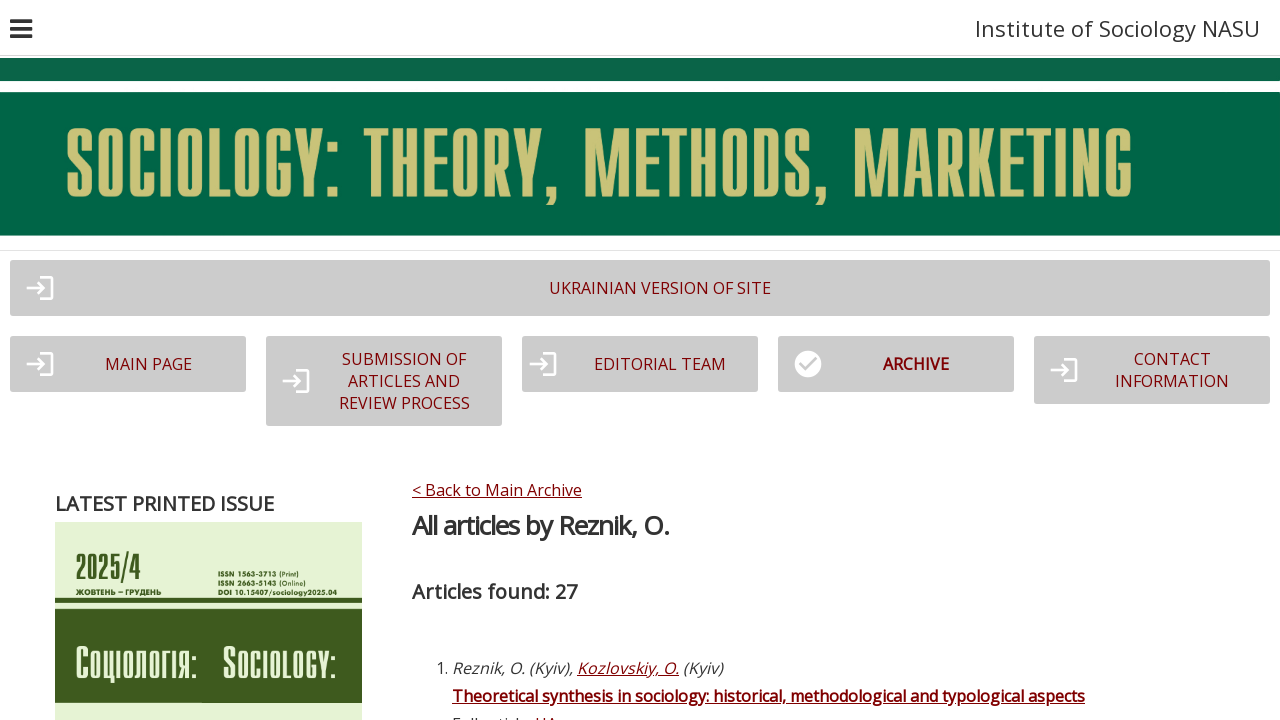

--- FILE ---
content_type: text/html; charset=UTF-8
request_url: https://en.stmm.in.ua/archive/author.php?name=Reznik,_O.
body_size: 6377
content:
<!DOCTYPE html>
<html xmlns="https://www.w3.org/1999/xhtml">

<head>

    <meta charset="utf-8" />

    <!-- Head content such as meta tags and encoding options, etc -->

    <meta http-equiv="Content-Type" content="text/html; charset=utf-8" />
    <meta name="robots" content="index, follow" />
    <meta name="generator" content="RapidWeaver" />
    <link rel="icon" href="https://en.stmm.in.ua/favicon.ico" type="image/x-icon" />
    <link rel="shortcut icon" href="https://en.stmm.in.ua/favicon.ico" type="image/x-icon" />


    <!-- User defined head content -->
    <meta name="citation_journal_title" content="Соціологія: теорія, методи, маркетинг">

    <meta property="og:image" content="https://en.stmm.in.ua/archive/2222.png" />

    <meta property="https://en.stmm.in.ua/archive/2222.png" />



    <!-- Meta tags -->
    <!-- These in particular setup the viewport for mobile devices -->
    <meta name="viewport" content="width=device-width, initial-scale=1.0, maximum-scale=1.0, user-scalable=0, shrink-to-fit=no" />
    <!-- Adds shrink-to-fit=no to viewport meta tag for iOS 9 compatibility  -->


    <!-- Browser title -->
    <title>All articles by Reznik, O.</title>
    <!-- CSS stylesheets reset -->
    <link rel="stylesheet" type="text/css" media="all" href="../rw_common_css/themes/Navigator/consolidated.css" />


    <!-- CSS for the Foundation framework's CSS that handles the responsive columnized layout -->


    <!-- Main Theme Stylesheet -->


    <!-- Loads Font Awesome v4.3.0 CSS from CDN -->
    <link href="https://netdna.bootstrapcdn.com/font-awesome/4.3.0/css/font-awesome.min.css" rel="stylesheet">

    <!-- RapidWeaver Color Picker Stylesheet -->


    <!-- Theme specific media queries -->


    <!-- User defined styles -->


    <!-- Plugin injected code -->
    <link rel='stylesheet' type='text/css' media='all' href='../rw_common_css/plugins/stacks/stacks.css' />
    <link rel="stylesheet" type="text/css" media="all" href="../rw_common_css/plugins/stacks/ionicons.min.css" />
    <link rel='stylesheet' type='text/css' media='all' href='css/stacks_page_page232.css' />
    <script type='text/javascript' charset='utf-8' src='../rw_common_css/plugins/stacks/jquery-2.2.4.min.js'></script>

    <link rel="stylesheet" href="../rw_common_css/plugins/stacks/font-awesome.min.css">


    <script type='text/javascript' charset='utf-8' src='css/stacks_page_page232.js'></script>
    <meta name="formatter" content="Stacks v3.6.9 (4242)" >
    <meta class="stacks3 stack version" id="com.nimblehost.stack.armadilloSoloContent" name="Armadillo Solo Content" content="2.9.8">
    <meta class="stacks3 stack version" id="info.extracontent.extracontent" name="ExtraContent" content="1.0.3">
    <meta class="stacks3 stack version" id="com.onelittledesigner.stacks.Press" name="Press" content="2.0.0">
    <link rel="stylesheet" type="text/css" href="../rw_common_css/plugins/stacks/armadillo/core/css/armadilloStyles.css?v=7" /><link rel="stylesheet" type="text/css" href="../rw_common_css/plugins/stacks/armadillo/core/css/jquery.plugin.css" /><script src="../rw_common_css/plugins/stacks/armadillo/core/scripts/armadilloFunctions.js"></script>    <script type="text/javascript">
        var armasolo = {};
        armasolo.jQuery = jQuery;

        if (typeof checkArmadilloStyleSheet != 'function') {
            function checkArmadilloStyleSheet(url){
                var found = false;
                for(var i = 0; i < document.styleSheets.length; i++){ if(document.styleSheets[i].href==url){ found=true; break; } }
                if(!found){ armasolo.jQuery('head').append( armasolo.jQuery('<link rel="stylesheet" type="text/css" href="' + url + '" />') ); }
            }
        }

        function errorCallback(obj, json) { alert(obj.error); }

        // Link stylesheets if they don't exist on page yet
        checkArmadilloStyleSheet('//maxcdn.bootstrapcdn.com/font-awesome/4.6.3/css/font-awesome.min.css');

        (function() {
                        armasolo.jQuery('.displayEditor').fancybox({ maxWidth: 800 });
            armasolo.jQuery(document).ready(function(){
                if ( armasolo.jQuery('.afb-enabled').length == 0 ) { Armadillo.startFancyBox(); }
                                armasolo.jQuery('body').on("click", 'a[data-htmleditor-button="fullscreen"]', function() { armasolo.jQuery('body').toggleClass('armadilloEditorFullscreen'); });
                armasolo.jQuery('body').on("click", '.uk-htmleditor-button-preview', function() { console.log('activating markdown preview'); });
                armasolo.jQuery('.uk-htmleditor-button-preview').trigger('click');
                            });
        })();

        var assetPath = '../rw_common_css/plugins/stacks';
    </script>



</head>

<body>
<!-- Navigator v1.1.3 -->
<div id="st-container" class="st-container">

    <nav class="site_navigation">

        <div id="closer">
            <i class="fa fa-close"></i>
        </div>

        <div id="logo">

        </div>

        <h1 class="site_title_in_navigation">Institute of Sociology NASU</h1>

        <ul><li><a href="../archive/arma.php" rel="">sidebarNew</a></li><li><a href="../" rel="">MAIN PAGE</a></li><li><a href="../submit/" rel="">SUBMISSION OF ARTICLES AND REVIEW PROCESS</a></li><li><a href="../team/" rel="">EDITORIAL TEAM</a></li><li><a href="./" rel="" id="current">ARCHIVE</a></li><li><a href="../contacts/" rel="">CONTACT INFORMATION</a></li></ul>

        <!-- ExtraContent Area 7 -->
        <section id="extraContent7">
            <div id="extraContainer7"></div>
            <div class="clearer"></div>
        </section>

        <div id="social_badges"></div>

    </nav>



    <!-- content push wrapper -->
    <div class="st-pusher">
        <div id="title_bar">
            <div id="st-trigger-effects">
                <button id="trigger_button" class="animated" data-effect=""><i class="fa fa-bars"></i> <span class="nav_title">MENU</span></button>
            </div>
            <a id="site_title" class="animated" href="https://stmm.in.ua/" alt="Institute of Sociology NASU"><h1>Institute of Sociology NASU</h1></a>
        </div>

        <div class="st-content"><!-- this is the wrapper for the content -->
            <div class="st-content-inner"><!-- extra div for emulating position:fixed of the menu -->
                <div id="banner">

                    <!-- ExtraContent Area 6 -->
                    <section id="extraContent6">
                        <div>
                            <div id="extraContainer6"></div>
                        </div>
                        <div class="clearer"></div>
                    </section>

                    <!-- Banner Image -->
                    <div style="background-color: #fff"><img id="banner_image" src="" style=""/ ></div>

                    <!-- Site Slogan -->
                    <div id="inner_wrapper">
                        <div id="slogan" class="animated">
                            <h2>Scientific Journal "Sociology: Theory, Methods, Marketing"</h2>
                        </div>
                    </div>
                </div>

                <div id="banner_divider"></div>

                <div id="breadcrumb_container">
                    <div class="row width_setting theme_padding">
                        <div id="breadcrumb" class="large-12 columns">

                        </div>
                    </div>
                </div>

                <!-- ExtraContent Area 1 -->
                <section id="extraContent1">
                    <div class="row width_setting theme_padding">
                        <div class="large-12 columns">
                            <div id="extraContainer1"></div>
                        </div>
                    </div>
                    <div class="clearer"></div>
                </section>

                <!-- ExtraContent Area 2 -->
                <section id="extraContent2">
                    <div class="row width_setting theme_padding">
                        <div class="large-12 columns">
                            <div id="extraContainer2"></div>
                        </div>
                    </div>
                    <div class="clearer"></div>
                </section>

                <div id="content_background">
                    <div id="content_position">

                        <div id="content_wrapper" class="row width_setting theme_padding">

                            <div id="content_container" class="large-8 medium-8 small-12 columns">

                                <div id='stacks_out_1_page232' class='stacks_top'><div id='stacks_in_1_page232' class=''><div id='stacks_out_16_page232' class='stacks_out'><div id='stacks_in_16_page232' class='stacks_in '><div id='stacks_out_p16_n1_page232' class='stacks_out'><div id='stacks_in_p16_n1_page232' class='stacks_in info_extracontent_extracontent_stack'><div id="myExtraContent2"><div id='stacks_out_p16_n2_page232' class='stacks_out'><div id='stacks_in_p16_n2_page232' class='stacks_in stack_stack'>

                                                                    <div id="press_alignment_stacks_in_p16_n3_page232" class=" press-center ">

                                                                        <a id="stacks_in_p16_n3_page232" class="press_stacks_in_p16_n3_page232 press " href="https://stmm.in.ua/archive/" rel="" target="">
                                                                            <span class="press-icon">
                                                                                <i class="material-icons">login</i>
                                                                            </span>
                                                                            <span class="press-text">UKRAINIAN VERSION OF SITE</span>
                                                                        </a>
                                                                    </div>

                                                                    <link rel="stylesheet" href="https://fonts.googleapis.com/icon?family=Material+Icons">
                                                                    <link href="https://fonts.googleapis.com/css2?family=Open+Sans&family=Roboto+Condensed&display=swap" rel="stylesheet">

                                                                </div>
                                                            </div>
                                                            <div id='stacks_out_p16_n6_page232' class='stacks_out'>
                                                                <div id='stacks_in_p16_n6_page232' class='stacks_in com_yourhead_stack_five_columns_stack'>
                                                                    <div class='s3_row'>
                                                                        <div class='s3_column s3_column_5'>

                                                                            <div id="press_alignment_stacks_in_p16_n7_page232" class=" press-center ">

                                                                                <a id="stacks_in_p16_n7_page232" class="press_stacks_in_p16_n7_page232 press " href="../" rel="" target="">
                                                                                    <span class="press-icon">
                                                                                        <i class="material-icons">login</i>
                                                                                    </span>

                                                                                    <span class="press-text">
                                                                                        MAIN PAGE
                                                                                    </span>
                                                                                </a>

                                                                            </div>


                                                                            <link rel="stylesheet" href="https://fonts.googleapis.com/icon?family=Material+Icons">
                                                                            <link href="https://fonts.googleapis.com/css2?family=Open+Sans&family=Roboto+Condensed&display=swap" rel="stylesheet">

                                                                        </div>
                                                                        <div class='s3_column s3_column_5'>
                                                                            <div id="press_alignment_stacks_in_p16_n10_page232" class=" press-center ">
                                                                                <a id="stacks_in_p16_n10_page232" class="press_stacks_in_p16_n10_page232 press " href="../submit/" rel="" target="">
                                                                                    <span class="press-icon">
                                                                                        <i class="material-icons">login</i>
                                                                                    </span>

                                                                                    <span class="press-text">SUBMISSION OF ARTICLES AND REVIEW PROCESS</span>
                                                                                </a>
                                                                            </div>

                                                                            <link rel="stylesheet" href="https://fonts.googleapis.com/icon?family=Material+Icons">
                                                                            <link href="https://fonts.googleapis.com/css2?family=Open+Sans&family=Roboto+Condensed&display=swap" rel="stylesheet">

                                                                        </div>
                                                                        <div class='s3_column s3_column_5'>
                                                                            <div id="press_alignment_stacks_in_p16_n13_page232" class=" press-center ">
                                                                                <a id="stacks_in_p16_n13_page232" class="press_stacks_in_p16_n13_page232 press " href="../team/" rel="" target="">
                                                                                    <span class="press-icon">
                                                                                        <i class="material-icons">login</i>
                                                                                    </span>


                                                                                    <span class="press-text">EDITORIAL TEAM</span>

                                                                                </a>

                                                                            </div>

                                                                            <link rel="stylesheet" href="https://fonts.googleapis.com/icon?family=Material+Icons">
                                                                            <link href="https://fonts.googleapis.com/css2?family=Open+Sans&family=Roboto+Condensed&display=swap" rel="stylesheet">

                                                                        </div>
                                                                        <div class='s3_column s3_column_5'>
                                                                            <div id="press_alignment_stacks_in_p16_n16_page232" class=" press-center ">
                                                                                <a id="stacks_in_p16_n16_page232" class="press_stacks_in_p16_n16_page232 press " href="../archive/" rel="" target="">
                                                                                    <span class="press-icon">
                                                                                        <i class="material-icons">check_circle</i>
                                                                                    </span>

                                                                                    <span class="press-text">
                                                                                        <strong>ARCHIVE</strong>
                                                                                    </span>

                                                                                </a>

                                                                            </div>

                                                                            <link rel="stylesheet" href="https://fonts.googleapis.com/icon?family=Material+Icons">
                                                                            <link href="https://fonts.googleapis.com/css2?family=Open+Sans&family=Roboto+Condensed&display=swap" rel="stylesheet">

                                                                        </div>
                                                                        <div class='s3_column s3_column_5 s3_column_right'>
                                                                            <div id="press_alignment_stacks_in_p16_n19_page232" class=" press-center ">
                                                                                <a id="stacks_in_p16_n19_page232" class="press_stacks_in_p16_n19_page232 press " href="../contacts/" rel="" target="">
                                                                                    <span class="press-icon">
                                                                                        <i class="material-icons">login</i>
                                                                                    </span>

                                                                                    <span class="press-text">CONTACT INFORMATION</span>

                                                                                </a>

                                                                            </div>

                                                                            <link rel="stylesheet" href="https://fonts.googleapis.com/icon?family=Material+Icons">
                                                                            <link href="https://fonts.googleapis.com/css2?family=Open+Sans&family=Roboto+Condensed&display=swap" rel="stylesheet">

                                                                        </div>
                                                                    </div>
                                                                </div>
                                                            </div>
                                                        </div>
                                                    </div>
                                                </div>
                                            </div>
                                        </div>

                                        <div id='stacks_out_19_page232' class='stacks_out stacks_m_hidden stacks_s_hidden'>
                                            <div id='stacks_in_19_page232' class='stacks_in '>
                                                <div id='stacks_out_p19_n1_page232' class='stacks_out stacks_m_hidden stacks_s_hidden'>
                                                    <div id='stacks_in_p19_n1_page232' class='stacks_in com_yourhead_stacks_two_columns_stack'>
                                                        <div class='s3_row'>
                                                            <div class='s3_column s3_column_left'>
                                                                <div id='stacks_out_p19_n2_page232' class='stacks_out'>
                                                                    <div id='stacks_in_p19_n2_page232' class='stacks_in '>
                                                                        <div id='stacks_out_pp19_n2_n1_page232' class='stacks_out'>
                                                                            <div id='stacks_in_pp19_n2_n1_page232' class='stacks_in stack_stack'>
                                                                                <div id='stacks_out_pp19_n2_n2_page232' class='stacks_out'>
                                                                                    <div id='stacks_in_pp19_n2_n2_page232' class='stacks_in com_yourhead_stack_header_stack'>
                                                                                        <h5>LATEST PRINTED ISSUE</h5>
                                                                                    </div>
                                                                                </div>
                                                                                <div id='stacks_out_pp19_n2_n4_page232' class='stacks_out'>
                                                                                    <div id='stacks_in_pp19_n2_n4_page232' class='stacks_in com_nimblehost_stack_armadilloSoloContent_stack'>
                                                                                        <div class="armadilloSoloContentContainer">
                                                                                            <div id="armadilloSoloContent_1111_stacks_in_pp19_n2_n4_page232" class="armadilloContent"><p><a href="https://en.stmm.in.ua/archive/issue.php?issue=2025-4"><img src="https://stmm.in.ua/archive/2025-4.png" alt="" /></a></p></div>                                                                                                                                                                                    </div>

                                                                                    </div>
                                                                                </div>

                                                                                <div id='stacks_out_pp19_n2_n5_page232' class='stacks_out'>
                                                                                    <div id='stacks_in_pp19_n2_n5_page232' class='stacks_in com_yourhead_stack_header_stack'><h5>LATEST FREELY ACCESSIBLE MATERIALS</h5>
                                                                                    </div>
                                                                                </div>
                                                                                <div id='stacks_out_pp19_n2_n7_page232' class='stacks_out'>
                                                                                    <div id='stacks_in_pp19_n2_n7_page232' class='stacks_in com_nimblehost_stack_armadilloSoloContent_stack'>
                                                                                        <div class="armadilloSoloContentContainer">
                                                                                            <div id="armadilloSoloContent_2222_stacks_in_pp19_n2_n7_page232" class="armadilloContent"><p><a href="https://en.stmm.in.ua/archive/issue.php?issue=2025-4"><img src="https://stmm.in.ua/archive/2025-4.png" alt="" /></a></p></div>                                                                                                                                                                                    </div>

                                                                                    </div>
                                                                                </div>
                                                                            </div>
                                                                        </div>
                                                                    </div>
                                                                </div>
                                                            </div>
                                                            <div class='s3_column s3_column_right'>
                                                                <div id='stacks_out_21_page232' class='stacks_out'>
                                                                    <div id='stacks_in_21_page232' class='stacks_in stack_stack'>
                                                                        <div id='stacks_out_27_page232' class='stacks_out'>
                                                                            <div id='stacks_in_27_page232' class='stacks_in html_stack'>
                                                                                <a href='../archive/' title='ARCHIVE'>< Back to Main Archive</a>
                                                                            </div>
                                                                        </div>
                                                                        <div id='stacks_out_24_page232' class='stacks_out'>
                                                                            <div id='stacks_out_4_page230' class='stacks_out'><div id='stacks_in_4_page230' class='stacks_in com_yourhead_stack_header_stack'><h4>All articles by Reznik, O.</h4></div></div><br><h5>Articles found: 27</h5><br><div id='stacks_out_537_page230' class='stacks_out'><div id='stacks_in_537_page230' class='stacks_in stack_stack'><ol><li><div id='stacks_out_538_page230' class='stacks_out'><div id='stacks_in_538_page230' class='stacks_in text_stack'><em>Reznik, O. (Kyiv), <a href='author.php?name=Kozlovskiy,_O.'>Kozlovskiy, O.</a> (Kyiv)</em><br><strong><a href='article.php?issue=2025-3&contentId=1202534'>Theoretical synthesis in sociology: historical, methodological and typological aspects</a></strong><br>Full article: <a href=https://stmm.in.ua/archive/ukr/2025-3/6.pdf>UA</a><br><em>Published in <a href='issue.php?issue=2025-3'>Sociology: Theory, Methods, Marketing (2025, №3)</a></em></div></div></li><br><li><div id='stacks_out_538_page230' class='stacks_out'><div id='stacks_in_538_page230' class='stacks_in text_stack'><em>Reznik, O. (Kyiv)</em><br><strong><a href='article.php?issue=2025-1&contentId=1202513'>Political consequences of the traumatic experience of Ukrainians in a large-scale war</a></strong><br>Full article: <a href=https://stmm.in.ua/archive/ukr/2025-1/5.pdf>UA</a><br><em>Published in <a href='issue.php?issue=2025-1'>Sociology: Theory, Methods, Marketing (2025, №1)</a></em></div></div></li><br><li><div id='stacks_out_538_page230' class='stacks_out'><div id='stacks_in_538_page230' class='stacks_in text_stack'><em>Reznik, O. (Kyiv)</em><br><strong><a href='article.php?issue=2024-1&contentId=1202415'>Populist orientations of Ukrainians during a full-scale war</a></strong><br>Full article: <a href=https://stmm.in.ua/archive/ukr/2024-1/7.pdf>UA</a><br><em>Published in <a href='issue.php?issue=2024-1'>Sociology: Theory, Methods, Marketing (2024, №1)</a></em></div></div></li><br><li><div id='stacks_out_538_page230' class='stacks_out'><div id='stacks_in_538_page230' class='stacks_in text_stack'><em>Reznik, O. (Kyiv)</em><br><strong><a href='article.php?issue=2023-2&contentId=1202321'>Populist orientations in Ukrainian society: origins and characteristics of reproduction</a></strong><br>Full article: <a href=https://stmm.in.ua/archive/ukr/2023-2/3.pdf>UA</a><br><em>Published in <a href='issue.php?issue=2023-2'>Sociology: Theory, Methods, Marketing (2023, №2)</a></em></div></div></li><br><li><div id='stacks_out_538_page230' class='stacks_out'><div id='stacks_in_538_page230' class='stacks_in text_stack'><em>Oleksandr Reznik (Kyiv)</em><br><strong><a href='article.php?issue=2022-3&contentId=1202234'>Populism in a society with an excess of challenges: the threat to democracy or the possibility of its correction?</a></strong><br>Full article: <a href=https://stmm.in.ua/archive/ukr/2022-3/4.pdf>UA</a><br><em>Published in <a href='issue.php?issue=2022-3'>Sociology: Theory, Methods, Marketing (2022, №3)</a></em></div></div></li><br><li><div id='stacks_out_538_page230' class='stacks_out'><div id='stacks_in_538_page230' class='stacks_in text_stack'><em>Oleksandr Reznik (Kyiv), <a href='author.php?name=Oleg_Kozlovskiy'>Oleg Kozlovskiy</a> (Kyiv)</em><br><strong><a href='article.php?issue=2022-2&contentId=1202223'>Peculiarities of measuring the citizens’ populist orientations in the social sciences</a></strong><br>Full article: <a href=https://stmm.in.ua/archive/ukr/2022-2/5.pdf>UA</a><br><em>Published in <a href='issue.php?issue=2022-2'>Sociology: Theory, Methods, Marketing (2022, №2)</a></em></div></div></li><br><li><div id='stacks_out_538_page230' class='stacks_out'><div id='stacks_in_538_page230' class='stacks_in text_stack'><em>Oleksandr Reznik (Kyiv), <a href='author.php?name=Oleksandr_Rakhmanov'>Oleksandr Rakhmanov</a> (Kyiv), <a href='author.php?name=Volodymyr_Reznik'>Volodymyr Reznik</a> (Kyiv)</em><br><strong><a href='article.php?issue=2021-3&contentId=1202136'>Socio-political consequences of the COVID-19 pandemic as challenges to the legitimacy of social order in Ukraine</a></strong><br>Full article: <a href=https://stmm.in.ua/archive/ukr/2021-3/8.pdf>UA</a> | <a href=https://stmm.in.ua/archive/rus/2021-3/8.pdf>RU</a><br><em>Published in <a href='issue.php?issue=2021-3'>Sociology: Theory, Methods, Marketing (2021, №3)</a></em></div></div></li><br><li><div id='stacks_out_538_page230' class='stacks_out'><div id='stacks_in_538_page230' class='stacks_in text_stack'><em>Oleksandr Reznik (Kyiv)</em><br><strong><a href='article.php?issue=2021-1&contentId=1202112'>Determinants of citizens’ attitude to the activities of the President of Ukraine (1994–2020)</a></strong><br>Full article: <a href=https://stmm.in.ua/archive/ukr/2021-1/4.pdf>UA</a> | <a href=https://stmm.in.ua/archive/rus/2021-1/4.pdf>RU</a><br><em>Published in <a href='issue.php?issue=2021-1'>Sociology: Theory, Methods, Marketing (2021, №1)</a></em></div></div></li><br><li><div id='stacks_out_538_page230' class='stacks_out'><div id='stacks_in_538_page230' class='stacks_in text_stack'><em>Oleksandr Reznik (Kyiv), <a href='author.php?name=Oleg_Kozlovskiy'>Oleg Kozlovskiy</a> (Kyiv)</em><br><strong><a href='article.php?issue=2020-2&contentId=1202023'>Socio-demographic factors of Ukrainians’ attitude to the judiciary</a></strong><br>Full article: <a href=https://stmm.in.ua/archive/ukr/2020-2/5.pdf>UA</a> | <a href=https://stmm.in.ua/archive/rus/2020-2/5.pdf>RU</a><br><em>Published in <a href='issue.php?issue=2020-2'>Sociology: Theory, Methods, Marketing (2020, №2)</a></em></div></div></li><br><li><div id='stacks_out_538_page230' class='stacks_out'><div id='stacks_in_538_page230' class='stacks_in text_stack'><em>Oleksandr Reznik (Kyiv)</em><br><strong><a href='article.php?issue=2020-1&contentId=1202011'>The subjects of civil practice as a basis for democratic transit of Ukraine</a></strong><br>Full article: <a href=https://stmm.in.ua/archive/ukr/2020-1/3.pdf>UA</a> | <a href=https://stmm.in.ua/archive/rus/2020-1/3.pdf>RU</a><br><em>Published in <a href='issue.php?issue=2020-1'>Sociology: Theory, Methods, Marketing (2020, №1)</a></em></div></div></li><br><li><div id='stacks_out_538_page230' class='stacks_out'><div id='stacks_in_538_page230' class='stacks_in text_stack'><em>Oleksandr Reznik (Kyiv)</em><br><strong>From Social Tension to Protest Behavior: Motivation for Participation in Collective Actions</strong><br>Full article: <a href=https://stmm.in.ua/archive/ukr/2018-2/7.pdf>UA</a> | <a href=https://stmm.in.ua/archive/rus/2018-2/7.pdf>RU</a><br><em>Published in <a href='issue.php?issue=2018-2'>Sociology: Theory, Methods, Marketing (2018, №2)</a></em></div></div></li><br><li><div id='stacks_out_538_page230' class='stacks_out'><div id='stacks_in_538_page230' class='stacks_in text_stack'><em>Oleksandr Reznik (Kyiv)</em><br><strong>Social tension and mass protests in Ukraine: difference of manifestation determinants and mechanisms</strong><br>Full article: <a href=https://stmm.in.ua/archive/ukr/2017-2/4.pdf>UA</a> | <a href=https://stmm.in.ua/archive/rus/2017-2/4.pdf>RU</a><br><em>Published in <a href='issue.php?issue=2017-2'>Sociology: Theory, Methods, Marketing (2017, №2)</a></em></div></div></li><br><li><div id='stacks_out_538_page230' class='stacks_out'><div id='stacks_in_538_page230' class='stacks_in text_stack'><em>Oleksandr Reznik (Kyiv)</em><br><strong>Orientation of Ukrainians towards the state participation in economy management: social consequences of privatization processes</strong><br>Full article: <a href=https://stmm.in.ua/archive/ukr/2015-2/5.pdf>UA</a> | <a href=https://stmm.in.ua/archive/rus/2015-2/5.pdf>RU</a><br><em>Published in <a href='issue.php?issue=2015-2'>Sociology: Theory, Methods, Marketing (2015, №2)</a></em></div></div></li><br><li><div id='stacks_out_538_page230' class='stacks_out'><div id='stacks_in_538_page230' class='stacks_in text_stack'><em><a href='author.php?name=Volodymyr_Reznik'>Volodymyr Reznik</a> (Kyiv), Oleksandr Reznik (Kyiv)</em><br><strong>Sociological academic community in Ukraine after 1990: professional structure, social infrastructure and tendencies of reproduction</strong><br>Full article: <a href=https://stmm.in.ua/archive/ukr/2014-2/12.pdf>UA</a> | <a href=https://stmm.in.ua/archive/rus/2014-2/12.pdf>RU</a><br><em>Published in <a href='issue.php?issue=2014-2'>Sociology: Theory, Methods, Marketing (2014, №2)</a></em></div></div></li><br><li><div id='stacks_out_538_page230' class='stacks_out'><div id='stacks_in_538_page230' class='stacks_in text_stack'><em>Oleksandr Reznik (Kyiv)</em><br><strong>Conditionality of civil practices in Ukraine as the reflection of socio-economic development of the society</strong><br>Full article: <a href=https://stmm.in.ua/archive/ukr/2013-4/11.pdf>UA</a> | <a href=https://stmm.in.ua/archive/rus/2013-4/11.pdf>RU</a><br><em>Published in <a href='issue.php?issue=2013-4'>Sociology: Theory, Methods, Marketing (2013, №4)</a></em></div></div></li><br><li><div id='stacks_out_538_page230' class='stacks_out'><div id='stacks_in_538_page230' class='stacks_in text_stack'><em>Oleksandr Reznik (Kyiv)</em><br><strong>Factors of involvement in the work of voluntary or philanthropic organizations in European countries</strong><br>Full article: <a href=https://stmm.in.ua/archive/ukr/2013-1/11.pdf>UA</a> | <a href=https://stmm.in.ua/archive/rus/2013-1/11.pdf>RU</a><br><em>Published in <a href='issue.php?issue=2013-1'>Sociology: Theory, Methods, Marketing (2013, №1)</a></em></div></div></li><br><li><div id='stacks_out_538_page230' class='stacks_out'><div id='stacks_in_538_page230' class='stacks_in text_stack'><em>Oleksandr Reznik (Kyiv)</em><br><strong>Government reforms in mass conscience of the Ukrainian citizens</strong><br>Full article: <a href=https://stmm.in.ua/archive/ukr/2012-2/12.pdf>UA</a> | <a href=https://stmm.in.ua/archive/rus/2012-2/12.pdf>RU</a><br><em>Published in <a href='issue.php?issue=2012-2'>Sociology: Theory, Methods, Marketing (2012, №2)</a></em></div></div></li><br><li><div id='stacks_out_538_page230' class='stacks_out'><div id='stacks_in_538_page230' class='stacks_in text_stack'><em>Oleksandr Reznik (Kyiv)</em><br><strong>Dynamics of factors of protest practices of the population of Ukraine</strong><br>Full article: <a href=https://stmm.in.ua/archive/ukr/2009-3/7.pdf>UA</a> | <a href=https://stmm.in.ua/archive/rus/2009-3/7.pdf>RU</a><br><em>Published in <a href='issue.php?issue=2009-3'>Sociology: Theory, Methods, Marketing (2009, №3)</a></em></div></div></li><br><li><div id='stacks_out_538_page230' class='stacks_out'><div id='stacks_in_538_page230' class='stacks_in text_stack'><em>Oleksandr Reznik (Kyiv)</em><br><strong>Style characteristics of social-political practices of the population of Ukraine and factors of their formation</strong><br>Full article: <a href=https://stmm.in.ua/archive/ukr/2007-4/5.pdf>UA</a> | <a href=https://stmm.in.ua/archive/rus/2007-4/5.pdf>RU</a><br><em>Published in <a href='issue.php?issue=2007-4'>Sociology: Theory, Methods, Marketing (2007, №4)</a></em></div></div></li><br><li><div id='stacks_out_538_page230' class='stacks_out'><div id='stacks_in_538_page230' class='stacks_in text_stack'><em>Oleksandr Reznik (Kyiv)</em><br><strong>Social legitimation of Ukrainian stateliness: methodological and methodical problems of study</strong><br>Full article: <a href=https://stmm.in.ua/archive/ukr/2007-1/6.pdf>UA</a> | <a href=https://stmm.in.ua/archive/rus/2007-1/6.pdf>RU</a><br><em>Published in <a href='issue.php?issue=2007-1'>Sociology: Theory, Methods, Marketing (2007, №1)</a></em></div></div></li><br><li><div id='stacks_out_538_page230' class='stacks_out'><div id='stacks_in_538_page230' class='stacks_in text_stack'><em><a href='author.php?name=Olena_Zlobina'>Olena Zlobina</a> (Kyiv), Oleksandr Reznik (Kyiv)</em><br><strong>Civic space of Ukraine: degree of identification and factors of consolidation</strong><br>Full article: <a href=https://stmm.in.ua/archive/rus/2006-2/13.pdf>RU</a><br><em>Published in <a href='issue.php?issue=2006-2'>Sociology: Theory, Methods, Marketing (2006, №2)</a></em></div></div></li><br><li><div id='stacks_out_538_page230' class='stacks_out'><div id='stacks_in_538_page230' class='stacks_in text_stack'><em>Oleksandr Reznik (Kyiv)</em><br><strong>Conflicting relations between sociology and power: Ukrainian experience</strong><br><em>Published in <a href='issue.php?issue=2005-2'>Sociology: Theory, Methods, Marketing (2005, №2)</a></em></div></div></li><br><li><div id='stacks_out_538_page230' class='stacks_out'><div id='stacks_in_538_page230' class='stacks_in text_stack'><em>Oleksandr Reznik (Kyiv)</em><br><strong>Institutional factors of stability of weakly integrated Ukrainian society</strong><br>Full article: <a href=https://stmm.in.ua/archive/rus/2005-1/9.pdf>RU</a><br><em>Published in <a href='issue.php?issue=2005-1'>Sociology: Theory, Methods, Marketing (2005, №1)</a></em></div></div></li><br><li><div id='stacks_out_538_page230' class='stacks_out'><div id='stacks_in_538_page230' class='stacks_in text_stack'><em><a href='author.php?name=Volodymyr_Reznik'>Volodymyr Reznik</a> (Kyiv), Oleksandr Reznik (Kyiv)</em><br><strong>Ukrainian Sociology after 1991</strong><br>Full article: <a href=https://stmm.in.ua/archive/rus/2004-3/2.pdf>RU</a><br><em>Published in <a href='issue.php?issue=2004-3'>Sociology: Theory, Methods, Marketing (2004, №3)</a></em></div></div></li><br><li><div id='stacks_out_538_page230' class='stacks_out'><div id='stacks_in_538_page230' class='stacks_in text_stack'><em>Oleksandr Reznik</em><br><strong>Similarities and differences of social and political transformations in Ukraine and Russia: Sociologists’ and politologists’ opinions</strong><br><em>Published in <a href='issue.php?issue=2003-3'>Sociology: Theory, Methods, Marketing (2003, №3)</a></em></div></div></li><br><li><div id='stacks_out_538_page230' class='stacks_out'><div id='stacks_in_538_page230' class='stacks_in text_stack'><em>Oleksandr Reznik</em><br><strong>The person and civil society: The experience of theoretical comprehension</strong><br><em>Published in <a href='issue.php?issue=2002-3'>Sociology: Theory, Methods, Marketing (2002, №3)</a></em></div></div></li><br><li><div id='stacks_out_538_page230' class='stacks_out'><div id='stacks_in_538_page230' class='stacks_in text_stack'><em>Oleksandr Reznik (Kyiv)</em><br><strong>Dispositional model of a psychological mechanism of an individual's political self-identification</strong><br>Full article: <a href=https://stmm.in.ua/archive/rus/2001-1/8.pdf>RU</a><br><em>Published in <a href='issue.php?issue=2001-1'>Sociology: Theory, Methods, Marketing (2001, №1)</a></em></div></div></li><br></ol></div></div>                                                                        </div>
                                                                    </div>
                                                                </div>
                                                            </div>
                                                        </div>
                                                    </div>
                                                </div>
                                            </div>
                                        </div>
                                        <div id='stacks_out_17_page232' class='stacks_out stacks_l_hidden'>
                                            <div id='stacks_in_17_page232' class='stacks_in stack_stack'>
                                                <div id='stacks_out_29_page232' class='stacks_out'>
                                                    <div id='stacks_in_29_page232' class='stacks_in html_stack'>
                                                        <a href='../archive/' title='АРХІВ ЖУРНАЛУ'>< Back to Main Archive</a>
                                                    </div>
                                                </div>
                                                <div id='stacks_out_2_page232' class='stacks_out'>
                                                    <div id='stacks_out_4_page230' class='stacks_out'><div id='stacks_in_4_page230' class='stacks_in com_yourhead_stack_header_stack'><h4>All articles by Reznik, O.</h4></div></div><br><h5>Articles found: 27</h5><br><div id='stacks_out_537_page230' class='stacks_out'><div id='stacks_in_537_page230' class='stacks_in stack_stack'><ol><li><div id='stacks_out_538_page230' class='stacks_out'><div id='stacks_in_538_page230' class='stacks_in text_stack'><em>Reznik, O. (Kyiv), <a href='author.php?name=Kozlovskiy,_O.'>Kozlovskiy, O.</a> (Kyiv)</em><br><strong><a href='article.php?issue=2025-3&contentId=1202534'>Theoretical synthesis in sociology: historical, methodological and typological aspects</a></strong><br>Full article: <a href=https://stmm.in.ua/archive/ukr/2025-3/6.pdf>UA</a><br><em>Published in <a href='issue.php?issue=2025-3'>Sociology: Theory, Methods, Marketing (2025, №3)</a></em></div></div></li><br><li><div id='stacks_out_538_page230' class='stacks_out'><div id='stacks_in_538_page230' class='stacks_in text_stack'><em>Reznik, O. (Kyiv)</em><br><strong><a href='article.php?issue=2025-1&contentId=1202513'>Political consequences of the traumatic experience of Ukrainians in a large-scale war</a></strong><br>Full article: <a href=https://stmm.in.ua/archive/ukr/2025-1/5.pdf>UA</a><br><em>Published in <a href='issue.php?issue=2025-1'>Sociology: Theory, Methods, Marketing (2025, №1)</a></em></div></div></li><br><li><div id='stacks_out_538_page230' class='stacks_out'><div id='stacks_in_538_page230' class='stacks_in text_stack'><em>Reznik, O. (Kyiv)</em><br><strong><a href='article.php?issue=2024-1&contentId=1202415'>Populist orientations of Ukrainians during a full-scale war</a></strong><br>Full article: <a href=https://stmm.in.ua/archive/ukr/2024-1/7.pdf>UA</a><br><em>Published in <a href='issue.php?issue=2024-1'>Sociology: Theory, Methods, Marketing (2024, №1)</a></em></div></div></li><br><li><div id='stacks_out_538_page230' class='stacks_out'><div id='stacks_in_538_page230' class='stacks_in text_stack'><em>Reznik, O. (Kyiv)</em><br><strong><a href='article.php?issue=2023-2&contentId=1202321'>Populist orientations in Ukrainian society: origins and characteristics of reproduction</a></strong><br>Full article: <a href=https://stmm.in.ua/archive/ukr/2023-2/3.pdf>UA</a><br><em>Published in <a href='issue.php?issue=2023-2'>Sociology: Theory, Methods, Marketing (2023, №2)</a></em></div></div></li><br><li><div id='stacks_out_538_page230' class='stacks_out'><div id='stacks_in_538_page230' class='stacks_in text_stack'><em>Oleksandr Reznik (Kyiv)</em><br><strong><a href='article.php?issue=2022-3&contentId=1202234'>Populism in a society with an excess of challenges: the threat to democracy or the possibility of its correction?</a></strong><br>Full article: <a href=https://stmm.in.ua/archive/ukr/2022-3/4.pdf>UA</a><br><em>Published in <a href='issue.php?issue=2022-3'>Sociology: Theory, Methods, Marketing (2022, №3)</a></em></div></div></li><br><li><div id='stacks_out_538_page230' class='stacks_out'><div id='stacks_in_538_page230' class='stacks_in text_stack'><em>Oleksandr Reznik (Kyiv), <a href='author.php?name=Oleg_Kozlovskiy'>Oleg Kozlovskiy</a> (Kyiv)</em><br><strong><a href='article.php?issue=2022-2&contentId=1202223'>Peculiarities of measuring the citizens’ populist orientations in the social sciences</a></strong><br>Full article: <a href=https://stmm.in.ua/archive/ukr/2022-2/5.pdf>UA</a><br><em>Published in <a href='issue.php?issue=2022-2'>Sociology: Theory, Methods, Marketing (2022, №2)</a></em></div></div></li><br><li><div id='stacks_out_538_page230' class='stacks_out'><div id='stacks_in_538_page230' class='stacks_in text_stack'><em>Oleksandr Reznik (Kyiv), <a href='author.php?name=Oleksandr_Rakhmanov'>Oleksandr Rakhmanov</a> (Kyiv), <a href='author.php?name=Volodymyr_Reznik'>Volodymyr Reznik</a> (Kyiv)</em><br><strong><a href='article.php?issue=2021-3&contentId=1202136'>Socio-political consequences of the COVID-19 pandemic as challenges to the legitimacy of social order in Ukraine</a></strong><br>Full article: <a href=https://stmm.in.ua/archive/ukr/2021-3/8.pdf>UA</a> | <a href=https://stmm.in.ua/archive/rus/2021-3/8.pdf>RU</a><br><em>Published in <a href='issue.php?issue=2021-3'>Sociology: Theory, Methods, Marketing (2021, №3)</a></em></div></div></li><br><li><div id='stacks_out_538_page230' class='stacks_out'><div id='stacks_in_538_page230' class='stacks_in text_stack'><em>Oleksandr Reznik (Kyiv)</em><br><strong><a href='article.php?issue=2021-1&contentId=1202112'>Determinants of citizens’ attitude to the activities of the President of Ukraine (1994–2020)</a></strong><br>Full article: <a href=https://stmm.in.ua/archive/ukr/2021-1/4.pdf>UA</a> | <a href=https://stmm.in.ua/archive/rus/2021-1/4.pdf>RU</a><br><em>Published in <a href='issue.php?issue=2021-1'>Sociology: Theory, Methods, Marketing (2021, №1)</a></em></div></div></li><br><li><div id='stacks_out_538_page230' class='stacks_out'><div id='stacks_in_538_page230' class='stacks_in text_stack'><em>Oleksandr Reznik (Kyiv), <a href='author.php?name=Oleg_Kozlovskiy'>Oleg Kozlovskiy</a> (Kyiv)</em><br><strong><a href='article.php?issue=2020-2&contentId=1202023'>Socio-demographic factors of Ukrainians’ attitude to the judiciary</a></strong><br>Full article: <a href=https://stmm.in.ua/archive/ukr/2020-2/5.pdf>UA</a> | <a href=https://stmm.in.ua/archive/rus/2020-2/5.pdf>RU</a><br><em>Published in <a href='issue.php?issue=2020-2'>Sociology: Theory, Methods, Marketing (2020, №2)</a></em></div></div></li><br><li><div id='stacks_out_538_page230' class='stacks_out'><div id='stacks_in_538_page230' class='stacks_in text_stack'><em>Oleksandr Reznik (Kyiv)</em><br><strong><a href='article.php?issue=2020-1&contentId=1202011'>The subjects of civil practice as a basis for democratic transit of Ukraine</a></strong><br>Full article: <a href=https://stmm.in.ua/archive/ukr/2020-1/3.pdf>UA</a> | <a href=https://stmm.in.ua/archive/rus/2020-1/3.pdf>RU</a><br><em>Published in <a href='issue.php?issue=2020-1'>Sociology: Theory, Methods, Marketing (2020, №1)</a></em></div></div></li><br><li><div id='stacks_out_538_page230' class='stacks_out'><div id='stacks_in_538_page230' class='stacks_in text_stack'><em>Oleksandr Reznik (Kyiv)</em><br><strong>From Social Tension to Protest Behavior: Motivation for Participation in Collective Actions</strong><br>Full article: <a href=https://stmm.in.ua/archive/ukr/2018-2/7.pdf>UA</a> | <a href=https://stmm.in.ua/archive/rus/2018-2/7.pdf>RU</a><br><em>Published in <a href='issue.php?issue=2018-2'>Sociology: Theory, Methods, Marketing (2018, №2)</a></em></div></div></li><br><li><div id='stacks_out_538_page230' class='stacks_out'><div id='stacks_in_538_page230' class='stacks_in text_stack'><em>Oleksandr Reznik (Kyiv)</em><br><strong>Social tension and mass protests in Ukraine: difference of manifestation determinants and mechanisms</strong><br>Full article: <a href=https://stmm.in.ua/archive/ukr/2017-2/4.pdf>UA</a> | <a href=https://stmm.in.ua/archive/rus/2017-2/4.pdf>RU</a><br><em>Published in <a href='issue.php?issue=2017-2'>Sociology: Theory, Methods, Marketing (2017, №2)</a></em></div></div></li><br><li><div id='stacks_out_538_page230' class='stacks_out'><div id='stacks_in_538_page230' class='stacks_in text_stack'><em>Oleksandr Reznik (Kyiv)</em><br><strong>Orientation of Ukrainians towards the state participation in economy management: social consequences of privatization processes</strong><br>Full article: <a href=https://stmm.in.ua/archive/ukr/2015-2/5.pdf>UA</a> | <a href=https://stmm.in.ua/archive/rus/2015-2/5.pdf>RU</a><br><em>Published in <a href='issue.php?issue=2015-2'>Sociology: Theory, Methods, Marketing (2015, №2)</a></em></div></div></li><br><li><div id='stacks_out_538_page230' class='stacks_out'><div id='stacks_in_538_page230' class='stacks_in text_stack'><em><a href='author.php?name=Volodymyr_Reznik'>Volodymyr Reznik</a> (Kyiv), Oleksandr Reznik (Kyiv)</em><br><strong>Sociological academic community in Ukraine after 1990: professional structure, social infrastructure and tendencies of reproduction</strong><br>Full article: <a href=https://stmm.in.ua/archive/ukr/2014-2/12.pdf>UA</a> | <a href=https://stmm.in.ua/archive/rus/2014-2/12.pdf>RU</a><br><em>Published in <a href='issue.php?issue=2014-2'>Sociology: Theory, Methods, Marketing (2014, №2)</a></em></div></div></li><br><li><div id='stacks_out_538_page230' class='stacks_out'><div id='stacks_in_538_page230' class='stacks_in text_stack'><em>Oleksandr Reznik (Kyiv)</em><br><strong>Conditionality of civil practices in Ukraine as the reflection of socio-economic development of the society</strong><br>Full article: <a href=https://stmm.in.ua/archive/ukr/2013-4/11.pdf>UA</a> | <a href=https://stmm.in.ua/archive/rus/2013-4/11.pdf>RU</a><br><em>Published in <a href='issue.php?issue=2013-4'>Sociology: Theory, Methods, Marketing (2013, №4)</a></em></div></div></li><br><li><div id='stacks_out_538_page230' class='stacks_out'><div id='stacks_in_538_page230' class='stacks_in text_stack'><em>Oleksandr Reznik (Kyiv)</em><br><strong>Factors of involvement in the work of voluntary or philanthropic organizations in European countries</strong><br>Full article: <a href=https://stmm.in.ua/archive/ukr/2013-1/11.pdf>UA</a> | <a href=https://stmm.in.ua/archive/rus/2013-1/11.pdf>RU</a><br><em>Published in <a href='issue.php?issue=2013-1'>Sociology: Theory, Methods, Marketing (2013, №1)</a></em></div></div></li><br><li><div id='stacks_out_538_page230' class='stacks_out'><div id='stacks_in_538_page230' class='stacks_in text_stack'><em>Oleksandr Reznik (Kyiv)</em><br><strong>Government reforms in mass conscience of the Ukrainian citizens</strong><br>Full article: <a href=https://stmm.in.ua/archive/ukr/2012-2/12.pdf>UA</a> | <a href=https://stmm.in.ua/archive/rus/2012-2/12.pdf>RU</a><br><em>Published in <a href='issue.php?issue=2012-2'>Sociology: Theory, Methods, Marketing (2012, №2)</a></em></div></div></li><br><li><div id='stacks_out_538_page230' class='stacks_out'><div id='stacks_in_538_page230' class='stacks_in text_stack'><em>Oleksandr Reznik (Kyiv)</em><br><strong>Dynamics of factors of protest practices of the population of Ukraine</strong><br>Full article: <a href=https://stmm.in.ua/archive/ukr/2009-3/7.pdf>UA</a> | <a href=https://stmm.in.ua/archive/rus/2009-3/7.pdf>RU</a><br><em>Published in <a href='issue.php?issue=2009-3'>Sociology: Theory, Methods, Marketing (2009, №3)</a></em></div></div></li><br><li><div id='stacks_out_538_page230' class='stacks_out'><div id='stacks_in_538_page230' class='stacks_in text_stack'><em>Oleksandr Reznik (Kyiv)</em><br><strong>Style characteristics of social-political practices of the population of Ukraine and factors of their formation</strong><br>Full article: <a href=https://stmm.in.ua/archive/ukr/2007-4/5.pdf>UA</a> | <a href=https://stmm.in.ua/archive/rus/2007-4/5.pdf>RU</a><br><em>Published in <a href='issue.php?issue=2007-4'>Sociology: Theory, Methods, Marketing (2007, №4)</a></em></div></div></li><br><li><div id='stacks_out_538_page230' class='stacks_out'><div id='stacks_in_538_page230' class='stacks_in text_stack'><em>Oleksandr Reznik (Kyiv)</em><br><strong>Social legitimation of Ukrainian stateliness: methodological and methodical problems of study</strong><br>Full article: <a href=https://stmm.in.ua/archive/ukr/2007-1/6.pdf>UA</a> | <a href=https://stmm.in.ua/archive/rus/2007-1/6.pdf>RU</a><br><em>Published in <a href='issue.php?issue=2007-1'>Sociology: Theory, Methods, Marketing (2007, №1)</a></em></div></div></li><br><li><div id='stacks_out_538_page230' class='stacks_out'><div id='stacks_in_538_page230' class='stacks_in text_stack'><em><a href='author.php?name=Olena_Zlobina'>Olena Zlobina</a> (Kyiv), Oleksandr Reznik (Kyiv)</em><br><strong>Civic space of Ukraine: degree of identification and factors of consolidation</strong><br>Full article: <a href=https://stmm.in.ua/archive/rus/2006-2/13.pdf>RU</a><br><em>Published in <a href='issue.php?issue=2006-2'>Sociology: Theory, Methods, Marketing (2006, №2)</a></em></div></div></li><br><li><div id='stacks_out_538_page230' class='stacks_out'><div id='stacks_in_538_page230' class='stacks_in text_stack'><em>Oleksandr Reznik (Kyiv)</em><br><strong>Conflicting relations between sociology and power: Ukrainian experience</strong><br><em>Published in <a href='issue.php?issue=2005-2'>Sociology: Theory, Methods, Marketing (2005, №2)</a></em></div></div></li><br><li><div id='stacks_out_538_page230' class='stacks_out'><div id='stacks_in_538_page230' class='stacks_in text_stack'><em>Oleksandr Reznik (Kyiv)</em><br><strong>Institutional factors of stability of weakly integrated Ukrainian society</strong><br>Full article: <a href=https://stmm.in.ua/archive/rus/2005-1/9.pdf>RU</a><br><em>Published in <a href='issue.php?issue=2005-1'>Sociology: Theory, Methods, Marketing (2005, №1)</a></em></div></div></li><br><li><div id='stacks_out_538_page230' class='stacks_out'><div id='stacks_in_538_page230' class='stacks_in text_stack'><em><a href='author.php?name=Volodymyr_Reznik'>Volodymyr Reznik</a> (Kyiv), Oleksandr Reznik (Kyiv)</em><br><strong>Ukrainian Sociology after 1991</strong><br>Full article: <a href=https://stmm.in.ua/archive/rus/2004-3/2.pdf>RU</a><br><em>Published in <a href='issue.php?issue=2004-3'>Sociology: Theory, Methods, Marketing (2004, №3)</a></em></div></div></li><br><li><div id='stacks_out_538_page230' class='stacks_out'><div id='stacks_in_538_page230' class='stacks_in text_stack'><em>Oleksandr Reznik</em><br><strong>Similarities and differences of social and political transformations in Ukraine and Russia: Sociologists’ and politologists’ opinions</strong><br><em>Published in <a href='issue.php?issue=2003-3'>Sociology: Theory, Methods, Marketing (2003, №3)</a></em></div></div></li><br><li><div id='stacks_out_538_page230' class='stacks_out'><div id='stacks_in_538_page230' class='stacks_in text_stack'><em>Oleksandr Reznik</em><br><strong>The person and civil society: The experience of theoretical comprehension</strong><br><em>Published in <a href='issue.php?issue=2002-3'>Sociology: Theory, Methods, Marketing (2002, №3)</a></em></div></div></li><br><li><div id='stacks_out_538_page230' class='stacks_out'><div id='stacks_in_538_page230' class='stacks_in text_stack'><em>Oleksandr Reznik (Kyiv)</em><br><strong>Dispositional model of a psychological mechanism of an individual's political self-identification</strong><br>Full article: <a href=https://stmm.in.ua/archive/rus/2001-1/8.pdf>RU</a><br><em>Published in <a href='issue.php?issue=2001-1'>Sociology: Theory, Methods, Marketing (2001, №1)</a></em></div></div></li><br></ol></div></div>                                                </div>
                                                <div id='stacks_out_26_page232' class='stacks_out'>
                                                    <div id='stacks_in_26_page232' class='stacks_in '>
                                                        <div id='stacks_out_p26_n1_page232' class='stacks_out'>
                                                            <div id='stacks_in_p26_n1_page232' class='stacks_in stack_stack'>
                                                                <div id='stacks_out_p26_n2_page232' class='stacks_out'>
                                                                    <div id='stacks_in_p26_n2_page232' class='stacks_in com_yourhead_stack_header_stack'>
                                                                        <h5>LATEST PRINTED ISSUE</h5>
                                                                    </div>
                                                                </div>
                                                                <div id='stacks_out_p26_n4_page232' class='stacks_out'>
                                                                    <div id='stacks_in_p26_n4_page232' class='stacks_in com_nimblehost_stack_armadilloSoloContent_stack'>
                                                                        <div class="armadilloSoloContentContainer">
                                                                            <div id="armadilloSoloContent_1111_stacks_in_p26_n4_page232" class="armadilloContent"><p><a href="https://en.stmm.in.ua/archive/issue.php?issue=2025-4"><img src="https://stmm.in.ua/archive/2025-4.png" alt="" /></a></p></div>                                                                                                                                                    </div>

                                                                    </div>
                                                                </div>
                                                                <div id='stacks_out_p26_n5_page232' class='stacks_out'>
                                                                    <div id='stacks_in_p26_n5_page232' class='stacks_in com_yourhead_stack_header_stack'>
                                                                        <h5>LATEST FREELY ACCESSIBLE MATERIALS</h5>
                                                                    </div>
                                                                </div>
                                                                <div id='stacks_out_p26_n7_page232' class='stacks_out'>
                                                                    <div id='stacks_in_p26_n7_page232' class='stacks_in com_nimblehost_stack_armadilloSoloContent_stack'>
                                                                        <div class="armadilloSoloContentContainer">
                                                                            <div id="armadilloSoloContent_2222_stacks_in_p26_n7_page232" class="armadilloContent"><p><a href="https://en.stmm.in.ua/archive/issue.php?issue=2025-4"><img src="https://stmm.in.ua/archive/2025-4.png" alt="" /></a></p></div>                                                                                                                                                    </div>

                                                                    </div>
                                                                </div>
                                                            </div>
                                                        </div>
                                                    </div>
                                                </div>
                                            </div>
                                        </div>
                                    </div>
                                </div>

                            </div>

                            <aside id="sidebar" class="large-4 medium-4 small-12 columns">
                                <h4></h4>


                                <!-- Blog archives -->
                                <div id="archives">

                                </div>
                            </aside>

                        </div>

                    </div>
                </div>

                <!-- ExtraContent Area 3 -->
                <section id="extraContent3">
                    <div class="row width_setting theme_padding">
                        <div class="large-12 columns">
                            <div id="extraContainer3"></div>
                        </div>
                    </div>
                    <div class="clearer"></div>
                </section>

                <!-- ExtraContent Area 4 -->
                <section id="extraContent4">
                    <div class="row width_setting theme_padding">
                        <div class="large-12 columns">
                            <div id="extraContainer4"></div>
                        </div>
                    </div>
                    <div class="clearer"></div>
                </section>

                <!-- ExtraContent Area 5 -->
                <section id="extraContent5">
                    <div class="row width_setting theme_padding">
                        <div class="large-12 columns">
                            <div id="extraContainer5"></div>
                        </div>
                    </div>
                    <div class="clearer"></div>
                </section>

                <footer>
                    <div class="row width_setting theme_padding">
                        <div id="inner_footer" class="large-12 columns">
                            &copy; 1998-2022, Institute of Sociology NASU
                        </div>
                    </div>
                </footer>

                <div id="scrollToTopButton"><i class="fa fa-angle-up"></i></div>

            </div><!-- /st-content-inner -->
        </div><!-- /st-content -->

    </div><!-- /st-pusher -->

</div><!-- /st-container -->


<!-- jQuery 1.8 is included in the theme internally -->
<script src="../rw_common_css/themes/Navigator/js/jquery.min.js"></script>

<!-- Base RapidWeaver javascript -->
<script async type="text/javascript" src="../rw_common_css/themes/Navigator/javascript.js"></script>

<!-- Elixir theme specific javascript, along with jQuery Easing and a few other elements -->
<script src="../rw_common_css/themes/Navigator/js/elixir.js"></script>

<script>
    /* Handles styling for custom & stock banners. */
    var banner1 = "../resources/banner1.jpg";
    var banner2 = "../resources/banner2.jpg";
    var banner3 = "../resources/banner3.jpg";
    var banner4 = "../resources/banner4.jpg";
    var banner5 = "../resources/banner5.jpg";
    var banner6 = "../resources/banner6.jpg";
    var banner7 = "../resources/banner7.jpg";
    var banner8 = "../resources/banner8.jpg";
    var banner9 = "../resources/banner9.jpg";
    var banner10 = "../resources/banner10.jpg";
    var banner11 = "../resources/banner11.jpg";
    var banner12 = "../resources/banner12.jpg";
    var banner13 = "../resources/banner13.jpg";
    var banner14 = "../resources/banner14.jpg";
    var banner15 = "../resources/banner15.jpg";
    var stk_banner_1 = "../rw_common_css/themes/Navigator/images/banners/stock_banner_1.jpg";
    var stk_banner_2 = "../rw_common_css/themes/Navigator/images/banners/stock_banner_2.jpg";
    var stk_banner_3 = "../rw_common_css/themes/Navigator/images/banners/stock_banner_3.jpg";
    var stk_banner_4 = "../rw_common_css/themes/Navigator/images/banners/stock_banner_4.jpg";
    var stk_banner_5 = "../rw_common_css/themes/Navigator/images/banners/stock_banner_5.jpg";
    var stk_banner_6 = "../rw_common_css/themes/Navigator/images/banners/stock_banner_6.jpg";
    var stk_banner_7 = "../rw_common_css/themes/Navigator/images/banners/stock_banner_7.jpg";
    var stk_banner_8 = "../rw_common_css/themes/Navigator/images/banners/stock_banner_8.jpg";
    var stk_banner_9 = "../rw_common_css/themes/Navigator/images/banners/stock_banner_9.jpg";
    var stk_banner_10 = "../rw_common_css/themes/Navigator/images/banners/stock_banner_10.jpg";
    var stk_banner_11 = "../rw_common_css/themes/Navigator/images/banners/stock_banner_11.jpg";
    var stk_banner_12 = "../rw_common_css/themes/Navigator/images/banners/stock_banner_12.jpg";
    var stk_banner_13 = "../rw_common_css/themes/Navigator/images/banners/stock_banner_13.jpg";
    var stk_banner_14 = "../rw_common_css/themes/Navigator/images/banners/stock_banner_14.jpg";
    var stk_banner_15 = "../rw_common_css/themes/Navigator/images/banners/stock_banner_15.jpg";
    var stk_banner_16 = "../rw_common_css/themes/Navigator/images/banners/stock_banner_16.jpg";
    var stk_banner_17 = "../rw_common_css/themes/Navigator/images/banners/stock_banner_17.jpg";
    var stk_banner_18 = "../rw_common_css/themes/Navigator/images/banners/stock_banner_18.jpg";
    var stk_banner_19 = "../rw_common_css/themes/Navigator/images/banners/stock_banner_19.jpg";
    var stk_banner_20 = "../rw_common_css/themes/Navigator/images/banners/stock_banner_20.jpg";
</script>

<!-- Style variations -->
<script type="text/javascript" src="../rw_common_css/themes/Navigator/js/scroll_to_top/scroll_to_top.js"></script>
<script type="text/javascript" src="../rw_common_css/themes/Navigator/js/title/title_fade_in_left_right.js"></script>
<script type="text/javascript" src="../rw_common_css/themes/Navigator/js/slogan/slogan_no_animation.js"></script>
<script type="text/javascript" src="../rw_common_css/themes/Navigator/js/navigation/nav_push_back.js"></script>
<script type="text/javascript" src="../rw_common_css/themes/Navigator/js/banners/stock_banner_6.js"></script>
<script type="text/javascript" src="../rw_common_css/themes/Navigator/js/sidebar/sidebar_hidden.js"></script>
<script type="text/javascript" src="../rw_common_css/themes/Navigator/js/extracontent/ec-1-edge-to-edge.js"></script>
<script type="text/javascript" src="../rw_common_css/themes/Navigator/js/extracontent/ec-2-edge-to-edge.js"></script>


<!-- User defined javascript -->


<script>
    (function(i,s,o,g,r,a,m){i['GoogleAnalyticsObject']=r;i[r]=i[r]||function(){
        (i[r].q=i[r].q||[]).push(arguments)},i[r].l=1*new Date();a=s.createElement(o),
        m=s.getElementsByTagName(o)[0];a.async=1;a.src=g;m.parentNode.insertBefore(a,m)
    })(window,document,'script','https://www.google-analytics.com/analytics.js','ga');

    ga('create', 'UA-101056081-1', 'auto');
    ga('send', 'pageview');

</script></body>

</html>


--- FILE ---
content_type: text/css
request_url: https://en.stmm.in.ua/rw_common_css/themes/Navigator/consolidated.css
body_size: 15693
content:
@import url(https://fonts.googleapis.com/css?family=Open%20Sans);@import url(https://fonts.googleapis.com/css?family=Open%20Sans);@import url(https://fonts.googleapis.com/css?family=Open%20Sans);@import url(https://fonts.googleapis.com/css?family=Open%20Sans);@import url(https://fonts.googleapis.com/css?family=Open%20Sans);@import url(https://fonts.googleapis.com/css?family=Open%20Sans);@import url(https://fonts.googleapis.com/css?family=Open%20Sans);@import url(https://fonts.googleapis.com/css?family=Open%20Sans);
@media only screen {.site_navigation ul {  display: none;}/* General Styles */html {  width: 100%;  height: 100%;  margin: 0;  padding: 0;}body {  -webkit-font-smoothing: antialiased;  text-rendering: optimizeLegibility;  -webkit-text-size-adjust: none;  font-size: 16px;  line-height: 28px;  font-style: normal;  font-variant: normal;  font-weight: normal;  width: 100%;  height: 100%;  background-position: top center !important;  letter-spacing: 0;  margin: 0;  padding: 0;  position: relative;}h1,h2,h3,h4,h5,h6 {  margin-top: 0;  margin-bottom: 0;}p {  margin-top: 0;}b, strong {}a:link, a:visited {}a:hover, a:active {}.image-left {  float: left;  margin-right: 20px;}.image-right {  float: right;  margin-left: 20px;}.clearer {  clear: both;}blockquote, .standout {  font-size: 24px;  line-height: 1.4;  font-style: italic;}.imageStyle {}figure {  margin: 22px 0;}#title_bar {  position: fixed;  width: 100%;  z-index: 99;  top: 0;  left: 0;  padding-left: 60px;  padding-right: 20px;  text-align: right;  background-color: rgba(255,255,255,0.90);  border-bottom: 1px solid;}#title_bar a#site_title,#title_bar a#site_title h1  {  font-weight: 400;  letter-spacing: 0;  text-decoration: none;  display: inline-block;}#banner {  position: relative;}#banner_image {  width: 100%;  height: auto;}#inner_wrapper {  position: absolute;  top:50%;  -webkit-transform: translateY(-50%);  -ms-transform: translateY(-50%);  transform: translateY(-50%);  left:50%;  -webkit-transform: translateX(-50%);  -ms-transform: translateX(-50%);  transform: translateX(-50%);  text-align: center;  z-index: 50;  width: 100%;}#slogan h2 {  font-weight: 400;  font-size: 40px;  color: #fff;  border-width: 1px;  border-style: solid;  display: inline-block;  padding: 10px 20px;  border-radius: 4px;  letter-spacing: -3px;}#banner_divider {  width: 100%;  position: absolute;}#content_wrapper {}@media only screen and (min-width: 640px) {  .left_sidebar {    display: block;    padding-right: 0;  }  .left_content_container {    padding-left: 40px;  }}footer {  background-color: #fff;}#inner_footer {  border-top: 1px solid #E3E3E3;  color: #7C7C7C;  padding-top: 20px;}#scrollToTopButton {  display: none;  width: 40px;  height: 40px;  line-height: 40px;  text-align: center;  position: fixed;  right: 40px;  bottom: 40px;  border-radius: 4px;  cursor: pointer;}#extraContent1 {}#extraContent2 {}#extraContent3 {}#extraContent4 {}#extraContent5 {}#extraContent6 {}#extraContent7 {  padding: 20px;}/**//**//**/.nav_title {  font-size: 16px;  line-height: 16px;  height: 20px;  padding: 0;  margin: 0;  display: inline-block;  vertical-align: middle;  display: none;}button#trigger_button {  position: absolute;;  z-index: 100;  top: 0;  left: 10px;  padding: 0;  border: none;  font-size: 26px;  background: transparent;  /*border: 1px solid green;*/}button#trigger_button {  outline: none !important;}@media only screen and (max-width: 1023px) {  button#trigger_button {    line-height: 45px;  }}#logo {  width: 100%;  height: auto;  text-align: center;}#logo img {  max-width: 100%;  height: auto;}#closer {  position: absolute;  right: 0;  padding: 0;  margin: 0;  font-size: 24px;  background: transparent;  cursor: pointer;  line-height: 56px;  height: 56px;  width: 56px;  text-align: right;  padding-right: 10px;}.site_navigation {  display: none;  overflow-x: hidden;  overflow-y: auto;  /*-webkit-overflow-scrolling: touch;*/  max-height: 100%;}.site_navigation h1.site_title_in_navigation {  padding-left: 20px;  padding-right: 20px;  font-size: 30px;  line-height: 1.2;  margin-bottom: 16px;  font-weight: 400;}*,*:after,*::before {  -moz-box-sizing: border-box;  box-sizing: border-box;}html,body,.st-container,.st-pusher,.st-content {  height: 100%;}.st-content {  overflow-y: scroll;  -webkit-overflow-scrolling: touch;}.st-content,.st-content-inner {  position: relative;}.st-container {  position: relative;  /* NOTE: This may need to be added back in */  /*overflow: hidden;*/  -webkit-overflow-scrolling: touch;}.st-pusher {  position: relative;  left: 0;  z-index: 99;  height: 100%;  -webkit-overflow-scrolling: touch;}.st-pusher::after {  position: absolute;  top: 0;  right: 0;  width: 0;  height: 0;  background: rgba(0,0,0,0.2);  content: '';  opacity: 0;  z-index: 105;}.st-menu-open .st-pusher::after {  width: 100%;  height: 100%;  opacity: 1;}.st-menu {  position: absolute;  top: 0;  left: 0;  z-index: 100;  visibility: hidden;  width: 300px;  height: 100%;}.st-menu::after {  position: absolute;  top: 0;  right: 0;  width: 100%;  height: 100%;  background: rgba(0,0,0,0.2);  content: '';  opacity: 1;}.st-menu-open .st-menu::after {  width: 0;  height: 0;  opacity: 0;}/* content style */.site_navigation ul > li > ul > li > ul {  display: block;}.site_navigation ul > li > ul > li > ul a {  padding-left: 60px;}.st-menu ul {  margin: 0;  padding: 0;  list-style: none;}.st-menu > ul {  display: none;}.st-menu ul li a {  display: block;  text-decoration: none;  padding: 10px 10px 10px 20px;  outline: none;  box-shadow: inset 0 -1px rgba(0,0,0,0.2);  text-transform: uppercase;  text-shadow: 0 0 1px rgba(255,255,255,0.1);  letter-spacing: 1px;  font-size: 14px;  font-weight: 400;}.st-menu ul li:first-child a {  box-shadow: inset 0 -1px rgba(0,0,0,0.2), inset 0 1px rgba(0,0,0,0.2);}.st-menu ul li a:hover,.st-menu ul li a#current,.st-menu ul li a#current:hover {  background: rgba(0,0,0,0.2);  box-shadow: inset 0 -1px rgba(0,0,0,0);}/* Individual effects *//* Effect 1: Slide in on top */.st-effect-1.st-menu {  visibility: visible;  -webkit-transform: translate3d(-100%, 0, 0);  transform: translate3d(-100%, 0, 0);}.st-effect-1.st-menu-open .st-effect-1.st-menu {  visibility: visible;  -webkit-transform: translate3d(0, 0, 0);  transform: translate3d(0, 0, 0);}.st-effect-1.st-menu::after {  display: none;}/* Effect 2: Reveal */.st-effect-2.st-menu-open .st-pusher {  -webkit-transform: translate3d(300px, 0, 0);  transform: translate3d(300px, 0, 0);}.st-effect-2.st-menu {  z-index: 1;}.st-effect-2.st-menu-open .st-effect-2.st-menu {  visibility: visible;}.st-effect-2.st-menu::after {  display: none;}/* Effect 3: Push*/.st-effect-3.st-menu-open .st-pusher {  -webkit-transform: translate3d(300px, 0, 0);  transform: translate3d(300px, 0, 0);}.st-effect-3.st-menu {  -webkit-transform: translate3d(-100%, 0, 0);  transform: translate3d(-100%, 0, 0);}.st-effect-3.st-menu-open .st-effect-3.st-menu {  visibility: visible;}.st-effect-3.st-menu::after {  display: none;}/* Effect 4: Slide along */.st-effect-4.st-menu-open .st-pusher {  -webkit-transform: translate3d(300px, 0, 0);  transform: translate3d(300px, 0, 0);}.st-effect-4.st-menu {  z-index: 1;  -webkit-transform: translate3d(-50%, 0, 0);  transform: translate3d(-50%, 0, 0);}.st-effect-4.st-menu-open .st-effect-4.st-menu {  visibility: visible;  -webkit-transform: translate3d(0, 0, 0);  transform: translate3d(0, 0, 0);}.st-effect-4.st-menu::after {  display: none;}/* Effect 5: Reverse slide out */.st-effect-5.st-menu-open .st-pusher {  -webkit-transform: translate3d(300px, 0, 0);  transform: translate3d(300px, 0, 0);}.st-effect-5.st-menu {  z-index: 1;  -webkit-transform: translate3d(50%, 0, 0);  transform: translate3d(50%, 0, 0);}.st-effect-5.st-menu-open .st-effect-5.st-menu {  visibility: visible;  -webkit-transform: translate3d(0, 0, 0);  transform: translate3d(0, 0, 0);}/* Effect 6: Rotate pusher */.st-effect-6.st-container {  -webkit-perspective: 1500px;  perspective: 1500px;}.st-effect-6 .st-pusher {  -webkit-transform-origin: 0% 50%;  transform-origin: 0% 50%;  -webkit-transform-style: preserve-3d;  transform-style: preserve-3d;}.st-effect-6.st-menu-open .st-pusher {  -webkit-transform: translate3d(300px, 0, 0) rotateY(-15deg);  transform: translate3d(300px, 0, 0) rotateY(-15deg);}.st-effect-6.st-menu {  -webkit-transform: translate3d(-100%, 0, 0);  transform: translate3d(-100%, 0, 0);  -webkit-transform-origin: 100% 50%;  transform-origin: 100% 50%;  -webkit-transform-style: preserve-3d;  transform-style: preserve-3d;}.st-effect-6.st-menu-open .st-effect-6.st-menu {  visibility: visible;  -webkit-transform: translate3d(-100%, 0, 0) rotateY(15deg);  transform: translate3d(-100%, 0, 0) rotateY(15deg);}.st-effect-6.st-menu::after {  display: none;}/* Effect 7: 3D rotate in */.st-effect-7.st-container {  -webkit-perspective: 1500px;  perspective: 1500px;  -webkit-perspective-origin: 0% 50%;  perspective-origin: 0% 50%;}.st-effect-7 .st-pusher {  -webkit-transform-style: preserve-3d;  transform-style: preserve-3d;}.st-effect-7.st-menu-open .st-pusher {  -webkit-transform: translate3d(300px, 0, 0);  transform: translate3d(300px, 0, 0);}.st-effect-7.st-menu {  -webkit-transform: translate3d(-100%, 0, 0) rotateY(-90deg);  transform: translate3d(-100%, 0, 0) rotateY(-90deg);  -webkit-transform-origin: 100% 50%;  transform-origin: 100% 50%;  -webkit-transform-style: preserve-3d;  transform-style: preserve-3d;}.st-effect-7.st-menu-open .st-effect-7.st-menu {  visibility: visible;  -webkit-transform: translate3d(-100%, 0, 0) rotateY(0deg);  transform: translate3d(-100%, 0, 0) rotateY(0deg);}/* Effect 8: 3D rotate out */.st-effect-8.st-container {  -webkit-perspective: 1500px;  perspective: 1500px;  -webkit-perspective-origin: 0% 50%;  perspective-origin: 0% 50%;}.st-effect-8 .st-pusher {  -webkit-transform-style: preserve-3d;  transform-style: preserve-3d;}.st-effect-8.st-menu-open .st-pusher {  -webkit-transform: translate3d(300px, 0, 0);  transform: translate3d(300px, 0, 0);}.st-effect-8.st-menu {  -webkit-transform: translate3d(-100%, 0, 0) rotateY(90deg);  transform: translate3d(-100%, 0, 0) rotateY(90deg);  -webkit-transform-origin: 100% 50%;  transform-origin: 100% 50%;  -webkit-transform-style: preserve-3d;  transform-style: preserve-3d;}.st-effect-8.st-menu-open .st-effect-8.st-menu {  visibility: visible;  -webkit-transform: translate3d(-100%, 0, 0) rotateY(0deg);  transform: translate3d(-100%, 0, 0) rotateY(0deg);}.st-effect-8.st-menu::after {  display: none;}/* Effect 9: Scale down pusher */.st-effect-9.st-container {  -webkit-perspective: 1500px;  perspective: 1500px;}.st-effect-9 .st-pusher {  -webkit-transform-style: preserve-3d;  transform-style: preserve-3d;}.st-effect-9.st-menu-open .st-pusher {  -webkit-transform: translate3d(0, 0, -300px);  transform: translate3d(0, 0, -300px);}.st-effect-9.st-menu {  opacity: 1;  -webkit-transform: translate3d(-100%, 0, 0);  transform: translate3d(-100%, 0, 0);}.st-effect-9.st-menu-open .st-effect-9.st-menu {  visibility: visible;  -webkit-transform: translate3d(0, 0, 0);  transform: translate3d(0, 0, 0);}.st-effect-9.st-menu::after {  display: none;}/* Effect 10: Scale up */.st-effect-10.st-container {  -webkit-perspective: 1500px;  perspective: 1500px;  -webkit-perspective-origin: 0% 50%;  perspective-origin: 0% 50%;}.st-effect-10.st-menu-open .st-pusher {  -webkit-transform: translate3d(300px, 0, 0);  transform: translate3d(300px, 0, 0);}.st-effect-10.st-menu {  z-index: 1;  opacity: 1;  -webkit-transform: translate3d(0, 0, -300px);  transform: translate3d(0, 0, -300px);}.st-effect-10.st-menu-open .st-effect-10.st-menu {  visibility: visible;  -webkit-transform: translate3d(0, 0, 0);  transform: translate3d(0, 0, 0);}/* Effect 11: Scale and rotate pusher */.st-effect-11.st-container {  -webkit-perspective: 1500px;  perspective: 1500px;}.st-effect-11 .st-pusher {  -webkit-transform-style: preserve-3d;  transform-style: preserve-3d;}.st-effect-11.st-menu-open .st-pusher {  -webkit-transform: translate3d(100px, 0, -600px) rotateY(-20deg);  transform: translate3d(100px, 0, -600px) rotateY(-20deg);}.st-effect-11.st-menu {  opacity: 1;  -webkit-transform: translate3d(-100%, 0, 0);  transform: translate3d(-100%, 0, 0);}.st-effect-11.st-menu-open .st-effect-11.st-menu {  visibility: visible;  -webkit-transform: translate3d(0, 0, 0);  transform: translate3d(0, 0, 0);}.st-effect-11.st-menu::after {  display: none;}/* Effect 12: Open door */.st-effect-12.st-container {  -webkit-perspective: 1500px;  perspective: 1500px;}.st-effect-12 .st-pusher {  -webkit-transform-origin: 100% 50%;  transform-origin: 100% 50%;  -webkit-transform-style: preserve-3d;  transform-style: preserve-3d;}.st-effect-12.st-menu-open .st-pusher {  -webkit-transform: rotateY(-10deg);  transform: rotateY(-10deg);}.st-effect-12.st-menu {  opacity: 1;  -webkit-transform: translate3d(-100%, 0, 0);  transform: translate3d(-100%, 0, 0);}.st-effect-12.st-menu-open .st-effect-12.st-menu {  visibility: visible;  -webkit-transform: translate3d(0, 0, 0);  transform: translate3d(0, 0, 0);}.st-effect-12.st-menu::after {  display: none;}/* Effect 13: Fall down */.st-effect-13.st-container {  -webkit-perspective: 1500px;  perspective: 1500px;  -webkit-perspective-origin: 0% 50%;  perspective-origin: 0% 50%;}.st-effect-13.st-menu-open .st-pusher {  -webkit-transform: translate3d(300px, 0, 0);  transform: translate3d(300px, 0, 0);}.st-effect-13.st-menu {  z-index: 1;  opacity: 1;  -webkit-transform: translate3d(0, -100%, 0);  transform: translate3d(0, -100%, 0);}.st-effect-13.st-menu-open .st-effect-13.st-menu {  visibility: visible;  -webkit-transition-timing-function: ease-in-out;  transition-timing-function: ease-in-out;  -webkit-transition-property: -webkit-transform;  transition-property: transform;  -webkit-transform: translate3d(0, 0, 0);  transform: translate3d(0, 0, 0);}/* Effect 14: Delayed 3D rotate */.st-effect-14.st-container {  -webkit-perspective: 1500px;  perspective: 1500px;  -webkit-perspective-origin: 0% 50%;  perspective-origin: 0% 50%;}.st-effect-14 .st-pusher {  -webkit-transform-style: preserve-3d;  transform-style: preserve-3d;}.st-effect-14.st-menu-open .st-pusher {  -webkit-transform: translate3d(300px, 0, 0);  transform: translate3d(300px, 0, 0);}.st-effect-14.st-menu {  -webkit-transform: translate3d(-100%, 0, 0) rotateY(90deg);  transform: translate3d(-100%, 0, 0) rotateY(90deg);  -webkit-transform-origin: 0% 50%;  transform-origin: 0% 50%;  -webkit-transform-style: preserve-3d;  transform-style: preserve-3d;}.st-effect-14.st-menu-open .st-effect-14.st-menu {  visibility: visible;  -webkit-transition-delay: 0.1s;  transition-delay: 0.1s;  -webkit-transition-timing-function: ease-in-out;  transition-timing-function: ease-in-out;  -webkit-transition-property: -webkit-transform;  transition-property: transform;  -webkit-transform: translate3d(-100%, 0, 0) rotateY(0deg);  transform: translate3d(-100%, 0, 0) rotateY(0deg);}/* Fallback example for browsers that don't support 3D transforms (and no JS fallback) */.no-csstransforms3d .st-pusher,.no-js .st-pusher {  padding-left: 300px;}.st-menu ul > li > ul {    display: none;}.st-menu ul ul,.st-menu ul ul ul,.st-menu ul ul ul ul {  list-style: none;  padding: 0;  margin: 0;}.st-menu ul ul a {  padding: 2px 10px 2px 40px;}.st-menu ul ul {  box-shadow: inset 0 -1px rgba(0,0,0,0.2);}.st-menu ul ul a:first-child {  box-shadow: none;}.st-menu > ul a.parent.closed:after {  content: '\f105';  font-family: FontAwesome;  margin-left: 6px;  float: right;}.st-menu > ul a.parent.open:after {  content: '\f107';  font-family: FontAwesome;  margin-left: 6px;  float: right;}.st-menu> ul a.parent.open {  box-shadow: none;}/**//**//**//* ExtraContent */#extraContent1,#extraContent2,#extraContent3,#extraContent4,#extraContent5,#extraContent6,#extraContent7,#extraContent8 {  display: none;}/* Social Badges */#social_badges {  line-height: 40px;  padding: 20px;  padding-top: 40px;  text-align: center;  display: none;}#social_badges a,#social_badges a:visited {  text-decoration: none;  margin-right: 4px;  margin-left: 4px;  width: 40px;  height: 40px;  display: inline-block;  font-size: 20px;  font-family: 'FontAwesome';  text-align: center;  transition-duration: 300ms;  transition-property: color;  z-index: 52;  border-radius: 80px;  transition-property: background-color;  transition-duration: 300ms;}#social_badges .twitter:before {  content: '\f099';}#social_badges .facebook:before {  content: '\f09a';}#social_badges .dribbble:before {  content: '\f17d';}#social_badges .github:before {  content: '\f09b';}#social_badges .google-plus:before {  content: '\f0d5';}#social_badges .instagram:before {  content: '\f16d';}#social_badges .linkedin:before {  content: '\f0e1';}#social_badges .skype:before {  content: '\f17e';}#social_badges .tumblr:before {  content: '\f173';}#social_badges .youtube:before {  content: '\f167';}#social_badges .apple:before {  content: '\f179';}#social_badges .windows:before {  content: '\f17a';}#social_badges .xing:before {  content: '\f168';}#social_badges .email:before {  content: '\f003';}#social_badges .android:before {  content: '\f17b';}#social_badges .soverflow:before {  content: '\f16c';}#social_badges .pinterest:before {  content: '\f0d2';}#social_badges .dropbox:before {  content: '\f16b';}#social_badges .behance:before {  content: '\f1b4';}#social_badges .vine:before {  content: '\f1ca';}#social_badges .tumblr:before {  content: '\f173';}#social_badges .rss:before {  content: '\f09e';}#social_badges .comments:before {  content: '\f0e6';}#social_badges .pencil:before {  content: '\f040';}#social_badges .soundcloud:before {  content: '\f1be';}#social_badges .cart:before {  content: '\f07a';}#social_badges .tumblr:before {  content: '\f173';}#social_badges .vimeo:before {  content: '\f27d';}/* Bread-crumb */#breadcrumb_container {  display: none;}#breadcrumb_container ul {  list-style: none;  margin: 0;  padding: 0;  display: inline-block;}#breadcrumb_container > div {  padding-top: 8px;  padding-bottom: 8px;}#breadcrumb_container li {  display: inline-block;}#breadcrumb_container a {  text-decoration: none;}#breadcrumb_container a:hover {}/* Main content area unordered list styles */ul.disc {  list-style-type: disc;}ul.circle {  list-style-type: circle;}ul.square {  list-style-type: square;}ol.arabic-numbers {  list-style-type: decimal;}ol.upper-alpha {  list-style-type: upper-latin;}ol.lower-alpha {  list-style-type: upper-latin;}ol.upper-roman {  list-style-type: upper-roman;}ol.lower-roman {  list-style-type: lower-roman;}/* Sidebar area unordered list styles */#sidebarContainer #sidebar ul {}#sidebarContainer #sidebar li {}/* Table Styles */table {}/* Blog Entry Topper */.blogEntryTopperImg {  width: 100%;  height: auto;  -webkit-border-radius: 3px;  -moz-border-radius: 3px;  border-radius: 3px;}.blogEntryTopper_wrapper {  position: relative;  margin-bottom: 20px;}/* Blog *//* Tag Cloud */ul.blog-tag-cloud {  padding: 12px 0;  margin: 0;  border-top: 1px solid;}ul.blog-tag-cloud li {  display: inline;}#sidebar ul.blog-tag-cloud li a {  padding: 0px 12px;  border-radius: 24px;  margin-bottom: 2px;  display: inline-block;}#sidebar ul.blog-tag-cloud li a:hover {}.blog-tag-size-1 {}.blog-tag-size-2 {}.blog-tag-size-3 {}.blog-tag-size-4 {}.blog-tag-size-5 {}.blog-tag-size-6 {}.blog-tag-size-7 {}.blog-tag-size-8 {}.blog-tag-size-9 {}.blog-tag-size-10 {}.blog-tag-size-11 {}.blog-tag-size-12 {}.blog-tag-size-13 {}.blog-tag-size-14 {}.blog-tag-size-15 {}.blog-tag-size-16 {}.blog-tag-size-17 {}.blog-tag-size-18 {}.blog-tag-size-19 {}.blog-tag-size-20 {}/* Archive Page */.blog-archive-background {}.blog-entry-summary {}.blog-archive-headings-wrapper {}.blog-archive-entries-wrapper {}.blog-archive-entries-wrapper .blog-entry {}.blog-archive-month {}.blog-archive-link {}.blog-archive-link a:link, .blog-archive-link a:visited {}/* Main Blog Stylings */.blog-entry {  margin-bottom: 60px;}.last-blog-entry {  margin-bottom: 0px;}h1.blog-entry-title {  font-size: 32px;  line-height: 34px;  margin-bottom: 12px;}h1.blog-entry-title a {  text-decoration: none;}.blog-entry-date {  margin-bottom: 24px;}.blog-entry-date:before {  content: '\f017';  font-family: FontAwesome;  margin-right: 6px;}/*styles the category link in the main entry */.blog-entry-category {}.blog-entry-category a:link, .blog-entry-category a:visited {}.blog-read-more {  display: block;  margin-top: 24px;}.blog-entry-body {}.blog-entry-comments:before {  content: '\f0e6';  font-family: FontAwesome;  margin-right: 6px;}p.blog-entry-tags {}/* styles the archives in the blog sidebar */#blog-archives {  border-top: 1px solid;  padding: 12px 0;}.blog-archive-link-enabled {}.blog-archive-link-disabled {}.blog-archive-link-enabled:before,.blog-archive-link-disabled:before {  content: '\f017';  font-family: FontAwesome;  margin-right: 6px;}/* Styles the blog categories in the blog sidebar */#archives {  padding-top: 20px;  font-size: 14px;}#archives a,#archives a:visited {  text-decoration: none;}#blog-categories {  border-top: 1px solid;  padding: 12px 0;}.blog-category-link-enabled {}.blog-category-link-disabled {}.blog-category-link-enabled:before {  content: '\f0f6';  font-family: FontAwesome;  margin-right: 6px;}.blog-category-link-disabled:before {  content: '\f016';  font-family: FontAwesome;  margin-right: 6px;}/* Styles the blog RSS feeds in the blog sidebar */#blog-rss-feeds {  border-top: 1px solid;  padding: 12px 0;}.blog-rss-link {}.blog-comments-rss-link {}.blog-rss-link:before {  content: '\f09e';  font-family: FontAwesome;  margin-right: 6px;}/* File Sharing */.filesharing-description {  margin-bottom: 40px;}.filesharing-item {  margin-bottom: 40px;}.filesharing-item:last-child {  margin-bottom: 0px;}.filesharing-item-title:before {  font-family: 'FontAwesome';  content: '\f0f6';  margin-right: 5px;}.filesharing-item-title {    font-size: 26px;    margin-bottom: 4px;}.filesharing-item-title a {  text-decoration: none;}.filesharing-item-title a:visited {}.filesharing-item-description {}/* Photo Album *//* Index Page (Thumbnail view) */.album-title {  font-size: 32px;  margin-bottom: 20px;}.album-description {  margin-bottom: 40px;}.album-wrapper {}.thumbnail-wrap {  float: left;  margin-right: 4px;  margin-bottom: 4px;}.thumbnail-frame {}.thumbnail-frame img {  border-radius: 4px;}.thumbnail-frame a {}.thumbnail-frame a:hover {}.thumbnail-caption {  font-size: 10px;}/* Single Page (Photo view) */.photo-background {  text-align: center;}.photo-navigation {  padding: 20px 0;  margin-bottom: 60px;  text-align: center;}.photo-links {}.photo-navigation a:link, .photo-navigation a:visited {}.photo-navigation a:hover {}img.photo-frame {  border-radius: 4px;}.photo-title {  font-size: 24px;}.photo-caption {}/* EXIF data *//* Data wrapper */.exif-data {}.exif-data p {}/* p tag classes for all exif data */p.exif-version {}p.exif-colour-space {}p.exif-focal-length {}p.exif-dimensions {}p.exif-pixel-y-dimension {}p.exif-pixel-x-dimension {}p.exif-oecf-value {}p.exif-subsec-time-original {}p.exif-exposure-mode {}p.exif-spatial-frequency-response {}p.exif-scene-capture-type {}p.exif-subject-location {}p.exif-shutter-speed {}p.exif-datetime-original {}p.exif-subsec-time {}p.exif-compressed-bits-per-pixel {}p.exif-flash-energy {}p.exif-saturation {}p.exif-brightness {}p.exif-exposure-time {}p.exif-f-number {}p.exif-file-source {}p.exif-gain-control {}p.exif-subject-area {}p.exif-cfa-pattern {}p.exif-scene-type {}p.exif-white-balance {}p.exif-flash {}p.exif-exposure-index {}p.exif-flashpix-version {}p.exif-device-setting-description {}p.exif-focalplane-x-resolution {}p.exif-image-uniqueid {}p.exif-components-configuration {}p.exif-light-source {}p.exif-sensing-method {}p.exif-aperture {}p.exif-sharpness {}p.exif-exposure-program {}p.exif-subject-distance {}p.exif-subsec-time-digitized {}p.exif-contrast {}p.exif-focalplane-resolution-unit {}p.exif-gamma {}p.exif-35mm-focal-length {}p.exif-datetime-digitized {}p.exif-subject-distance-range {}p.exif-custom-rendered {}p.exif-max-aperture {}p.exif-sound-file {}p.exif-metering-mode {}p.exif-spectral-sensitivity {}p.exif-exposure-bias {}p.exif-focalplane-y-resolution {}p.exif-iso-rating {}p.exif-maker-note {}p.exif-digital-zoom-ratio {}p.exif-user-comment {}/* Quicktime Page */.movie-description {}/* Quicktime Album *//* Index Page (Movie Thumbnail view) */.movie-page-title {  font-size: 32px;  margin-bottom: 20px;}.movie-page-description {  margin-bottom: 40px;}.movie-thumbnail-frame {  padding-bottom: 20px;  margin-right: 10px;}.movie-thumbnail-frame,.movie-thumbnail-frame img {  max-width: 200px;  height: auto;  float: left;}.movie-thumbnail-frame:hover {}.movie-thumbnail-caption {  font-size: 10px;  line-height: 14px;}/* Single Page (Movie View) */.movie-background {}.movie-title {}.movie-frame {}/* Contact Form */form {  margin: 0;  padding: 0;}.message-text {}.required-text {}.form-input-field {  width: 95%;  border-radius: 4px;  -webkit-box-shadow: none !important;  -moz-box-shadow: none !important;  box-shadow: none !important;  padding: 8px 10px;  border: 1px solid #CCCCCC;  transition-duration: 400ms;  transition-property: border-color;}.form-input-field:focus {  outline: 0;  border-width: 1px;  border-style: solid;}.form-input-button {  border: 1px solid #CCCCCC;  color: #6A6A6A;  border-radius: 4px;  padding: 8px 20px;  cursor: pointer;  margin-right: 2px;  transition-duration: 200ms;  transition-property: border-color, background-color, color;}.form-input-button:hover {}/* Sitemap */.rw-sitemap ul {}.rw-sitemap ul li {}.rw-sitemap ul li:last-child {}.rw-sitemap ul li li {}.rw-sitemap ul li li:last-child {}.rw-sitemap ul ul {}.rw-sitemap ul ul ul {}/* Blog Comments *//* These groups are used to forcibly over-ride the styles that Disqus and JS-KIT comments apply that break page layouts. It's likely you'll need to use them, however they're not ideal solutions and may not work in the future if the comment providers' Javascript-inserted markup changes. *//* Disqus */#dsq-comments-title {  clear: none !important;}#dsq-content .dsq-options {  clear: none !important;}#dsq-thread-settings {  clear: none !important;}#dsq-content div {  clear: none !important;}.dsq-login-buttons li {  clear: none !important;  margin-bottom: 25px!important;}.dsq-button {  float: none ! important;}/* JS-Kit Override */.js-singleCommentBodyT {  display: block;  padding-top: 17px !important;}.js-singleCommentHeader {  padding: 0 8px !important;}.js-OldComments,.js-commentFieldLabel,.js-pmFieldLabel,.js-singleCommentBody,.js-singleCommentKarmaComMod,.js-commentBodyLabel,.js-commentCmtTextarea,.js-commentAvatarArea,.js-OldCommentsWrap,.js-OldComments,.js-CreateCommentFieldsWrap,.js-CreateCommentFields,.js-commentCmtTextarea,.js-kit-comments div {  clear: none !important;}.js-singleCommentText {  display: block !important;  clear: both !important;}.js-kit-comments br {  display: none !important;}.js-singleCommentBody br {  display: block !important;}/* Magnific Popup CSS */.mfp-bg {  top: 0;  left: 0;  width: 100%;  height: 100%;  z-index: 10000;  overflow: hidden;  position: fixed;  background: #0b0b0b;  opacity: 0.8;  filter: alpha(opacity=80);}.mfp-wrap {  top: 0;  left: 0;  width: 100%;  height: 100%;  z-index: 10001;  position: fixed;  outline: none !important;  -webkit-backface-visibility: hidden;}.mfp-container {  text-align: center;  position: absolute;  width: 100%;  height: 100%;  left: 0;  top: 0;  padding: 0 8px;  -webkit-box-sizing: border-box;  -moz-box-sizing: border-box;  box-sizing: border-box;}.mfp-container:before {  content: '';  display: inline-block;  height: 100%;  vertical-align: middle;}.mfp-align-top .mfp-container:before {  display: none}.mfp-content {  position: relative;  display: inline-block;  vertical-align: middle;  margin: 0 auto;  text-align: left;  z-index: 1045;}.mfp-inline-holder .mfp-content,.mfp-ajax-holder .mfp-content {  width: 100%;  cursor: auto;}.mfp-ajax-cur {  cursor: progress}.mfp-zoom-out-cur,.mfp-zoom-out-cur .mfp-image-holder .mfp-close {    cursor: pointer;}.mfp-zoom {  cursor: pointer;}.mfp-auto-cursor .mfp-content {  cursor: auto}.mfp-close,.mfp-arrow,.mfp-preloader,.mfp-counter {  -webkit-user-select: none;  -moz-user-select: none;  user-select: none;}.mfp-loading.mfp-figure {  display: none}.mfp-hide {  display: none !important}.mfp-preloader {  color: #cccccc;  position: absolute;  top: 50%;  width: auto;  text-align: center;  margin-top: -0.8em;  left: 8px;  right: 8px;  z-index: 1044;}.mfp-preloader a {  color: #cccccc}.mfp-preloader a:hover {  color: white}.mfp-s-ready .mfp-preloader {  display: none}.mfp-s-error .mfp-content {  display: none}button.mfp-close,button.mfp-arrow {  overflow: visible;  cursor: pointer;  background: transparent;  border: 0;  -webkit-appearance: none;  display: block;  outline: none;  padding: 0;  z-index: 1046;  -webkit-box-shadow: none;  box-shadow: none;}button::-moz-focus-inner {  padding: 0;  border: 0;}.mfp-close {  width: 44px;  height: 44px;  line-height: 44px;  position: absolute;  right: 0;  top: 0;  text-decoration: none;  text-align: center;  opacity: 0.65;  filter: alpha(opacity=65);  padding: 0 0 18px 10px;  color: white;  font-style: normal;  font-size: 28px;  font-family: Arial, Baskerville, monospace;}.mfp-close:hover,.mfp-close:focus {  opacity: 1;  filter: alpha(opacity=100);}.mfp-close:active {  top: 1px}.mfp-close-btn-in .mfp-close {  color: #333333}.mfp-image-holder .mfp-close,.mfp-iframe-holder .mfp-close {  color: white;  right: -6px;  text-align: right;  padding-right: 6px;  width: 100%;}.mfp-counter {  position: absolute;  top: 0;  right: 0;  color: #cccccc;  font-size: 12px;  line-height: 18px;}.mfp-arrow {  position: absolute;  opacity: 0.65;  filter: alpha(opacity=65);  margin: 0;  top: 50%;  margin-top: -55px;  padding: 0;  width: 90px;  height: 110px;  -webkit-tap-highlight-color: rgba(0, 0, 0, 0);}.mfp-arrow:active {  margin-top: -54px}.mfp-arrow:hover,.mfp-arrow:focus {  opacity: 1;  filter: alpha(opacity=100);}.mfp-arrow:before,.mfp-arrow:after,.mfp-arrow .mfp-b,.mfp-arrow .mfp-a {  content: '';  display: block;  width: 0;  height: 0;  position: absolute;  left: 0;  top: 0;  margin-top: 35px;  margin-left: 35px;  border: medium inset transparent;}.mfp-arrow:after,.mfp-arrow .mfp-a {  border-top-width: 13px;  border-bottom-width: 13px;  top: 8px;}.mfp-arrow:before,.mfp-arrow .mfp-b {  border-top-width: 21px;  border-bottom-width: 21px;  opacity: 0.7;}.mfp-arrow-left {  left: 0}.mfp-arrow-left:after,.mfp-arrow-left .mfp-a {  border-right: 17px solid white;  margin-left: 31px;}.mfp-arrow-left:before,.mfp-arrow-left .mfp-b {  margin-left: 25px;  border-right: 27px solid #3f3f3f;}.mfp-arrow-right {  right: 0}.mfp-arrow-right:after,.mfp-arrow-right .mfp-a {  border-left: 17px solid white;  margin-left: 39px;}.mfp-arrow-right:before,.mfp-arrow-right .mfp-b {  border-left: 27px solid #3f3f3f}.mfp-iframe-holder {  padding-top: 40px;  padding-bottom: 40px;}.mfp-iframe-holder .mfp-content {  line-height: 0;  width: 100%;  max-width: 900px;}.mfp-iframe-holder .mfp-close {  top: -40px}.mfp-iframe-scaler {  width: 100%;  height: 0;  overflow: hidden;  padding-top: 56.25%;}.mfp-iframe-scaler iframe {  position: absolute;  display: block;  top: 0;  left: 0;  width: 100%;  height: 100%;  box-shadow: 0 0 8px rgba(0, 0, 0, 0.6);  background: black;}/* Main image in popup */img.mfp-img {  width: auto;  max-width: 100%;  height: auto;  display: block;  line-height: 0;  -webkit-box-sizing: border-box;  -moz-box-sizing: border-box;  box-sizing: border-box;  padding: 40px 0 40px;  margin: 0 auto;}/* The shadow behind the image */.mfp-figure {  line-height: 0}.mfp-figure:after {  content: '';  position: absolute;  left: 0;  top: 40px;  bottom: 40px;  display: block;  right: 0;  width: auto;  height: auto;  z-index: -1;  box-shadow: 0 0 8px rgba(0, 0, 0, 0.6);  background: #444444;}.mfp-figure small {  color: #bdbdbd;  display: block;  font-size: 12px;  line-height: 14px;}.mfp-figure figure {  margin: 0}.mfp-bottom-bar {  margin-top: -36px;  position: absolute;  top: 100%;  left: 0;  width: 100%;  cursor: auto;}.mfp-title {  text-align: left;  line-height: 18px;  color: #f3f3f3;  word-wrap: break-word;  padding-right: 36px;}.mfp-image-holder .mfp-content {  max-width: 100%}.mfp-gallery .mfp-image-holder .mfp-figure {  cursor: pointer}@media screen and (max-width: 800px) and (orientation: landscape), screen and (max-height: 300px) {  /**  * Remove all paddings around the image on small screen  **/  .mfp-img-mobile .mfp-image-holder {    padding-left: 0;    padding-right: 0;  }  .mfp-img-mobile img.mfp-img {    padding: 0  }  .mfp-img-mobile .mfp-figure:after {    top: 0;    bottom: 0;  }  .mfp-img-mobile .mfp-figure small {    display: inline;    margin-left: 5px;  }  .mfp-img-mobile .mfp-bottom-bar {    background: rgba(0, 0, 0, 0.6);    bottom: 0;    margin: 0;    top: auto;    padding: 3px 5px;    position: fixed;    -webkit-box-sizing: border-box;    -moz-box-sizing: border-box;    box-sizing: border-box;  }  .mfp-img-mobile .mfp-bottom-bar:empty {    padding: 0  }  .mfp-img-mobile .mfp-counter {    right: 5px;    top: 3px;  }  .mfp-img-mobile .mfp-close {    top: 0;    right: 0;    width: 35px;    height: 35px;    line-height: 35px;    background: rgba(0, 0, 0, 0.6);    position: fixed;    text-align: center;    padding: 0;  }}@media all and (max-width: 900px) {  .mfp-arrow {    -webkit-transform: scale(0.75);    transform: scale(0.75);  }  .mfp-arrow-left {    -webkit-transform-origin: 0;    transform-origin: 0;  }  .mfp-arrow-right {    -webkit-transform-origin: 100%;    transform-origin: 100%;  }  .mfp-container {    padding-left: 6px;    padding-right: 6px;  }}.mfp-ie7 .mfp-img {  padding: 0}.mfp-ie7 .mfp-bottom-bar {  width: 600px;  left: 50%;  margin-left: -300px;  margin-top: 5px;  padding-bottom: 5px;}.mfp-ie7 .mfp-container {  padding: 0}.mfp-ie7 .mfp-content {  padding-top: 44px}.mfp-ie7 .mfp-close {  top: 0;  right: 0;  padding-top: 0;}/*!Animate.css - http://daneden.me/animateLicensed under the MIT license - http://opensource.org/licenses/MITCopyright (c) 2015 Daniel Eden*/.animated {  -webkit-animation-duration: 1s;  animation-duration: 1s;  -webkit-animation-fill-mode: both;  animation-fill-mode: both;}.animated.infinite {  -webkit-animation-iteration-count: infinite;  animation-iteration-count: infinite;}.animated.hinge {  -webkit-animation-duration: 2s;  animation-duration: 2s;}.animated.bounceIn,.animated.bounceOut {  -webkit-animation-duration: .75s;  animation-duration: .75s;}.animated.flipOutX,.animated.flipOutY {  -webkit-animation-duration: .75s;  animation-duration: .75s;}@-webkit-keyframes bounce {  0%, 20%, 53%, 80%, 100% {    -webkit-animation-timing-function: cubic-bezier(0.215, 0.610, 0.355, 1.000);    animation-timing-function: cubic-bezier(0.215, 0.610, 0.355, 1.000);    -webkit-transform: translate3d(0,0,0);    transform: translate3d(0,0,0);  }  40%, 43% {    -webkit-animation-timing-function: cubic-bezier(0.755, 0.050, 0.855, 0.060);    animation-timing-function: cubic-bezier(0.755, 0.050, 0.855, 0.060);    -webkit-transform: translate3d(0, -30px, 0);    transform: translate3d(0, -30px, 0);  }  70% {    -webkit-animation-timing-function: cubic-bezier(0.755, 0.050, 0.855, 0.060);    animation-timing-function: cubic-bezier(0.755, 0.050, 0.855, 0.060);    -webkit-transform: translate3d(0, -15px, 0);    transform: translate3d(0, -15px, 0);  }  90% {    -webkit-transform: translate3d(0,-4px,0);    transform: translate3d(0,-4px,0);  }}@keyframes bounce {  0%, 20%, 53%, 80%, 100% {    -webkit-animation-timing-function: cubic-bezier(0.215, 0.610, 0.355, 1.000);    animation-timing-function: cubic-bezier(0.215, 0.610, 0.355, 1.000);    -webkit-transform: translate3d(0,0,0);    transform: translate3d(0,0,0);  }  40%, 43% {    -webkit-animation-timing-function: cubic-bezier(0.755, 0.050, 0.855, 0.060);    animation-timing-function: cubic-bezier(0.755, 0.050, 0.855, 0.060);    -webkit-transform: translate3d(0, -30px, 0);    transform: translate3d(0, -30px, 0);  }  70% {    -webkit-animation-timing-function: cubic-bezier(0.755, 0.050, 0.855, 0.060);    animation-timing-function: cubic-bezier(0.755, 0.050, 0.855, 0.060);    -webkit-transform: translate3d(0, -15px, 0);    transform: translate3d(0, -15px, 0);  }  90% {    -webkit-transform: translate3d(0,-4px,0);    transform: translate3d(0,-4px,0);  }}.bounce {  -webkit-animation-name: bounce;  animation-name: bounce;  -webkit-transform-origin: center bottom;  transform-origin: center bottom;}@-webkit-keyframes flash {  0%, 50%, 100% {    opacity: 1;  }  25%, 75% {    opacity: 0;  }}@keyframes flash {  0%, 50%, 100% {    opacity: 1;  }  25%, 75% {    opacity: 0;  }}.flash {  -webkit-animation-name: flash;  animation-name: flash;}/* originally authored by Nick Pettit - https://github.com/nickpettit/glide */@-webkit-keyframes pulse {  0% {    -webkit-transform: scale3d(1, 1, 1);    transform: scale3d(1, 1, 1);  }  50% {    -webkit-transform: scale3d(1.05, 1.05, 1.05);    transform: scale3d(1.05, 1.05, 1.05);  }  100% {    -webkit-transform: scale3d(1, 1, 1);    transform: scale3d(1, 1, 1);  }}@keyframes pulse {  0% {    -webkit-transform: scale3d(1, 1, 1);    transform: scale3d(1, 1, 1);  }  50% {    -webkit-transform: scale3d(1.05, 1.05, 1.05);    transform: scale3d(1.05, 1.05, 1.05);  }  100% {    -webkit-transform: scale3d(1, 1, 1);    transform: scale3d(1, 1, 1);  }}.pulse {  -webkit-animation-name: pulse;  animation-name: pulse;}@-webkit-keyframes rubberBand {  0% {    -webkit-transform: scale3d(1, 1, 1);    transform: scale3d(1, 1, 1);  }  30% {    -webkit-transform: scale3d(1.25, 0.75, 1);    transform: scale3d(1.25, 0.75, 1);  }  40% {    -webkit-transform: scale3d(0.75, 1.25, 1);    transform: scale3d(0.75, 1.25, 1);  }  50% {    -webkit-transform: scale3d(1.15, 0.85, 1);    transform: scale3d(1.15, 0.85, 1);  }  65% {    -webkit-transform: scale3d(.95, 1.05, 1);    transform: scale3d(.95, 1.05, 1);  }  75% {    -webkit-transform: scale3d(1.05, .95, 1);    transform: scale3d(1.05, .95, 1);  }  100% {    -webkit-transform: scale3d(1, 1, 1);    transform: scale3d(1, 1, 1);  }}@keyframes rubberBand {  0% {    -webkit-transform: scale3d(1, 1, 1);    transform: scale3d(1, 1, 1);  }  30% {    -webkit-transform: scale3d(1.25, 0.75, 1);    transform: scale3d(1.25, 0.75, 1);  }  40% {    -webkit-transform: scale3d(0.75, 1.25, 1);    transform: scale3d(0.75, 1.25, 1);  }  50% {    -webkit-transform: scale3d(1.15, 0.85, 1);    transform: scale3d(1.15, 0.85, 1);  }  65% {    -webkit-transform: scale3d(.95, 1.05, 1);    transform: scale3d(.95, 1.05, 1);  }  75% {    -webkit-transform: scale3d(1.05, .95, 1);    transform: scale3d(1.05, .95, 1);  }  100% {    -webkit-transform: scale3d(1, 1, 1);    transform: scale3d(1, 1, 1);  }}.rubberBand {  -webkit-animation-name: rubberBand;  animation-name: rubberBand;}@-webkit-keyframes shake {  0%, 100% {    -webkit-transform: translate3d(0, 0, 0);    transform: translate3d(0, 0, 0);  }  10%, 30%, 50%, 70%, 90% {    -webkit-transform: translate3d(-10px, 0, 0);    transform: translate3d(-10px, 0, 0);  }  20%, 40%, 60%, 80% {    -webkit-transform: translate3d(10px, 0, 0);    transform: translate3d(10px, 0, 0);  }}@keyframes shake {  0%, 100% {    -webkit-transform: translate3d(0, 0, 0);    transform: translate3d(0, 0, 0);  }  10%, 30%, 50%, 70%, 90% {    -webkit-transform: translate3d(-10px, 0, 0);    transform: translate3d(-10px, 0, 0);  }  20%, 40%, 60%, 80% {    -webkit-transform: translate3d(10px, 0, 0);    transform: translate3d(10px, 0, 0);  }}.shake {  -webkit-animation-name: shake;  animation-name: shake;}@-webkit-keyframes swing {  20% {    -webkit-transform: rotate3d(0, 0, 1, 15deg);    transform: rotate3d(0, 0, 1, 15deg);  }  40% {    -webkit-transform: rotate3d(0, 0, 1, -10deg);    transform: rotate3d(0, 0, 1, -10deg);  }  60% {    -webkit-transform: rotate3d(0, 0, 1, 5deg);    transform: rotate3d(0, 0, 1, 5deg);  }  80% {    -webkit-transform: rotate3d(0, 0, 1, -5deg);    transform: rotate3d(0, 0, 1, -5deg);  }  100% {    -webkit-transform: rotate3d(0, 0, 1, 0deg);    transform: rotate3d(0, 0, 1, 0deg);  }}@keyframes swing {  20% {    -webkit-transform: rotate3d(0, 0, 1, 15deg);    transform: rotate3d(0, 0, 1, 15deg);  }  40% {    -webkit-transform: rotate3d(0, 0, 1, -10deg);    transform: rotate3d(0, 0, 1, -10deg);  }  60% {    -webkit-transform: rotate3d(0, 0, 1, 5deg);    transform: rotate3d(0, 0, 1, 5deg);  }  80% {    -webkit-transform: rotate3d(0, 0, 1, -5deg);    transform: rotate3d(0, 0, 1, -5deg);  }  100% {    -webkit-transform: rotate3d(0, 0, 1, 0deg);    transform: rotate3d(0, 0, 1, 0deg);  }}.swing {  -webkit-transform-origin: top center;  transform-origin: top center;  -webkit-animation-name: swing;  animation-name: swing;}@-webkit-keyframes tada {  0% {    -webkit-transform: scale3d(1, 1, 1);    transform: scale3d(1, 1, 1);  }  10%, 20% {    -webkit-transform: scale3d(.9, .9, .9) rotate3d(0, 0, 1, -3deg);    transform: scale3d(.9, .9, .9) rotate3d(0, 0, 1, -3deg);  }  30%, 50%, 70%, 90% {    -webkit-transform: scale3d(1.1, 1.1, 1.1) rotate3d(0, 0, 1, 3deg);    transform: scale3d(1.1, 1.1, 1.1) rotate3d(0, 0, 1, 3deg);  }  40%, 60%, 80% {    -webkit-transform: scale3d(1.1, 1.1, 1.1) rotate3d(0, 0, 1, -3deg);    transform: scale3d(1.1, 1.1, 1.1) rotate3d(0, 0, 1, -3deg);  }  100% {    -webkit-transform: scale3d(1, 1, 1);    transform: scale3d(1, 1, 1);  }}@keyframes tada {  0% {    -webkit-transform: scale3d(1, 1, 1);    transform: scale3d(1, 1, 1);  }  10%, 20% {    -webkit-transform: scale3d(.9, .9, .9) rotate3d(0, 0, 1, -3deg);    transform: scale3d(.9, .9, .9) rotate3d(0, 0, 1, -3deg);  }  30%, 50%, 70%, 90% {    -webkit-transform: scale3d(1.1, 1.1, 1.1) rotate3d(0, 0, 1, 3deg);    transform: scale3d(1.1, 1.1, 1.1) rotate3d(0, 0, 1, 3deg);  }  40%, 60%, 80% {    -webkit-transform: scale3d(1.1, 1.1, 1.1) rotate3d(0, 0, 1, -3deg);    transform: scale3d(1.1, 1.1, 1.1) rotate3d(0, 0, 1, -3deg);  }  100% {    -webkit-transform: scale3d(1, 1, 1);    transform: scale3d(1, 1, 1);  }}.tada {  -webkit-animation-name: tada;  animation-name: tada;}/* originally authored by Nick Pettit - https://github.com/nickpettit/glide */@-webkit-keyframes wobble {  0% {    -webkit-transform: none;    transform: none;  }  15% {    -webkit-transform: translate3d(-25%, 0, 0) rotate3d(0, 0, 1, -5deg);    transform: translate3d(-25%, 0, 0) rotate3d(0, 0, 1, -5deg);  }  30% {    -webkit-transform: translate3d(20%, 0, 0) rotate3d(0, 0, 1, 3deg);    transform: translate3d(20%, 0, 0) rotate3d(0, 0, 1, 3deg);  }  45% {    -webkit-transform: translate3d(-15%, 0, 0) rotate3d(0, 0, 1, -3deg);    transform: translate3d(-15%, 0, 0) rotate3d(0, 0, 1, -3deg);  }  60% {    -webkit-transform: translate3d(10%, 0, 0) rotate3d(0, 0, 1, 2deg);    transform: translate3d(10%, 0, 0) rotate3d(0, 0, 1, 2deg);  }  75% {    -webkit-transform: translate3d(-5%, 0, 0) rotate3d(0, 0, 1, -1deg);    transform: translate3d(-5%, 0, 0) rotate3d(0, 0, 1, -1deg);  }  100% {    -webkit-transform: none;    transform: none;  }}@keyframes wobble {  0% {    -webkit-transform: none;    transform: none;  }  15% {    -webkit-transform: translate3d(-25%, 0, 0) rotate3d(0, 0, 1, -5deg);    transform: translate3d(-25%, 0, 0) rotate3d(0, 0, 1, -5deg);  }  30% {    -webkit-transform: translate3d(20%, 0, 0) rotate3d(0, 0, 1, 3deg);    transform: translate3d(20%, 0, 0) rotate3d(0, 0, 1, 3deg);  }  45% {    -webkit-transform: translate3d(-15%, 0, 0) rotate3d(0, 0, 1, -3deg);    transform: translate3d(-15%, 0, 0) rotate3d(0, 0, 1, -3deg);  }  60% {    -webkit-transform: translate3d(10%, 0, 0) rotate3d(0, 0, 1, 2deg);    transform: translate3d(10%, 0, 0) rotate3d(0, 0, 1, 2deg);  }  75% {    -webkit-transform: translate3d(-5%, 0, 0) rotate3d(0, 0, 1, -1deg);    transform: translate3d(-5%, 0, 0) rotate3d(0, 0, 1, -1deg);  }  100% {    -webkit-transform: none;    transform: none;  }}.wobble {  -webkit-animation-name: wobble;  animation-name: wobble;}@-webkit-keyframes jello {  11.1% {    -webkit-transform: none;            transform: none  }  22.2% {    -webkit-transform: skewX(-12.5deg) skewY(-12.5deg);            transform: skewX(-12.5deg) skewY(-12.5deg)  }  33.3% {    -webkit-transform: skewX(6.25deg) skewY(6.25deg);            transform: skewX(6.25deg) skewY(6.25deg)  }  44.4% {    -webkit-transform: skewX(-3.125deg) skewY(-3.125deg);            transform: skewX(-3.125deg) skewY(-3.125deg)  }  55.5% {    -webkit-transform: skewX(1.5625deg) skewY(1.5625deg);            transform: skewX(1.5625deg) skewY(1.5625deg)  }  66.6% {    -webkit-transform: skewX(-0.78125deg) skewY(-0.78125deg);            transform: skewX(-0.78125deg) skewY(-0.78125deg)  }  77.7% {    -webkit-transform: skewX(0.390625deg) skewY(0.390625deg);            transform: skewX(0.390625deg) skewY(0.390625deg)  }  88.8% {    -webkit-transform: skewX(-0.1953125deg) skewY(-0.1953125deg);            transform: skewX(-0.1953125deg) skewY(-0.1953125deg)  }  100% {    -webkit-transform: none;            transform: none  }}@keyframes jello {  11.1% {    -webkit-transform: none;            transform: none  }  22.2% {    -webkit-transform: skewX(-12.5deg) skewY(-12.5deg);            transform: skewX(-12.5deg) skewY(-12.5deg)  }  33.3% {    -webkit-transform: skewX(6.25deg) skewY(6.25deg);            transform: skewX(6.25deg) skewY(6.25deg)  }  44.4% {    -webkit-transform: skewX(-3.125deg) skewY(-3.125deg);            transform: skewX(-3.125deg) skewY(-3.125deg)  }  55.5% {    -webkit-transform: skewX(1.5625deg) skewY(1.5625deg);            transform: skewX(1.5625deg) skewY(1.5625deg)  }  66.6% {    -webkit-transform: skewX(-0.78125deg) skewY(-0.78125deg);            transform: skewX(-0.78125deg) skewY(-0.78125deg)  }  77.7% {    -webkit-transform: skewX(0.390625deg) skewY(0.390625deg);            transform: skewX(0.390625deg) skewY(0.390625deg)  }  88.8% {    -webkit-transform: skewX(-0.1953125deg) skewY(-0.1953125deg);            transform: skewX(-0.1953125deg) skewY(-0.1953125deg)  }  100% {    -webkit-transform: none;            transform: none  }}.jello{    -webkit-animation-name:jello;            animation-name:jello;    -webkit-transform-origin: center;            transform-origin: center}@-webkit-keyframes bounceIn {  0%, 20%, 40%, 60%, 80%, 100% {    -webkit-animation-timing-function: cubic-bezier(0.215, 0.610, 0.355, 1.000);    animation-timing-function: cubic-bezier(0.215, 0.610, 0.355, 1.000);  }  0% {    opacity: 0;    -webkit-transform: scale3d(.3, .3, .3);    transform: scale3d(.3, .3, .3);  }  20% {    -webkit-transform: scale3d(1.1, 1.1, 1.1);    transform: scale3d(1.1, 1.1, 1.1);  }  40% {    -webkit-transform: scale3d(.9, .9, .9);    transform: scale3d(.9, .9, .9);  }  60% {    opacity: 1;    -webkit-transform: scale3d(1.03, 1.03, 1.03);    transform: scale3d(1.03, 1.03, 1.03);  }  80% {    -webkit-transform: scale3d(.97, .97, .97);    transform: scale3d(.97, .97, .97);  }  100% {    opacity: 1;    -webkit-transform: scale3d(1, 1, 1);    transform: scale3d(1, 1, 1);  }}@keyframes bounceIn {  0%, 20%, 40%, 60%, 80%, 100% {    -webkit-animation-timing-function: cubic-bezier(0.215, 0.610, 0.355, 1.000);    animation-timing-function: cubic-bezier(0.215, 0.610, 0.355, 1.000);  }  0% {    opacity: 0;    -webkit-transform: scale3d(.3, .3, .3);    transform: scale3d(.3, .3, .3);  }  20% {    -webkit-transform: scale3d(1.1, 1.1, 1.1);    transform: scale3d(1.1, 1.1, 1.1);  }  40% {    -webkit-transform: scale3d(.9, .9, .9);    transform: scale3d(.9, .9, .9);  }  60% {    opacity: 1;    -webkit-transform: scale3d(1.03, 1.03, 1.03);    transform: scale3d(1.03, 1.03, 1.03);  }  80% {    -webkit-transform: scale3d(.97, .97, .97);    transform: scale3d(.97, .97, .97);  }  100% {    opacity: 1;    -webkit-transform: scale3d(1, 1, 1);    transform: scale3d(1, 1, 1);  }}.bounceIn {  -webkit-animation-name: bounceIn;  animation-name: bounceIn;}@-webkit-keyframes bounceInDown {  0%, 60%, 75%, 90%, 100% {    -webkit-animation-timing-function: cubic-bezier(0.215, 0.610, 0.355, 1.000);    animation-timing-function: cubic-bezier(0.215, 0.610, 0.355, 1.000);  }  0% {    opacity: 0;    -webkit-transform: translate3d(0, -3000px, 0);    transform: translate3d(0, -3000px, 0);  }  60% {    opacity: 1;    -webkit-transform: translate3d(0, 25px, 0);    transform: translate3d(0, 25px, 0);  }  75% {    -webkit-transform: translate3d(0, -10px, 0);    transform: translate3d(0, -10px, 0);  }  90% {    -webkit-transform: translate3d(0, 5px, 0);    transform: translate3d(0, 5px, 0);  }  100% {    -webkit-transform: none;    transform: none;  }}@keyframes bounceInDown {  0%, 60%, 75%, 90%, 100% {    -webkit-animation-timing-function: cubic-bezier(0.215, 0.610, 0.355, 1.000);    animation-timing-function: cubic-bezier(0.215, 0.610, 0.355, 1.000);  }  0% {    opacity: 0;    -webkit-transform: translate3d(0, -3000px, 0);    transform: translate3d(0, -3000px, 0);  }  60% {    opacity: 1;    -webkit-transform: translate3d(0, 25px, 0);    transform: translate3d(0, 25px, 0);  }  75% {    -webkit-transform: translate3d(0, -10px, 0);    transform: translate3d(0, -10px, 0);  }  90% {    -webkit-transform: translate3d(0, 5px, 0);    transform: translate3d(0, 5px, 0);  }  100% {    -webkit-transform: none;    transform: none;  }}.bounceInDown {  -webkit-animation-name: bounceInDown;  animation-name: bounceInDown;}@-webkit-keyframes bounceInLeft {  0%, 60%, 75%, 90%, 100% {    -webkit-animation-timing-function: cubic-bezier(0.215, 0.610, 0.355, 1.000);    animation-timing-function: cubic-bezier(0.215, 0.610, 0.355, 1.000);  }  0% {    opacity: 0;    -webkit-transform: translate3d(-3000px, 0, 0);    transform: translate3d(-3000px, 0, 0);  }  60% {    opacity: 1;    -webkit-transform: translate3d(25px, 0, 0);    transform: translate3d(25px, 0, 0);  }  75% {    -webkit-transform: translate3d(-10px, 0, 0);    transform: translate3d(-10px, 0, 0);  }  90% {    -webkit-transform: translate3d(5px, 0, 0);    transform: translate3d(5px, 0, 0);  }  100% {    -webkit-transform: none;    transform: none;  }}@keyframes bounceInLeft {  0%, 60%, 75%, 90%, 100% {    -webkit-animation-timing-function: cubic-bezier(0.215, 0.610, 0.355, 1.000);    animation-timing-function: cubic-bezier(0.215, 0.610, 0.355, 1.000);  }  0% {    opacity: 0;    -webkit-transform: translate3d(-3000px, 0, 0);    transform: translate3d(-3000px, 0, 0);  }  60% {    opacity: 1;    -webkit-transform: translate3d(25px, 0, 0);    transform: translate3d(25px, 0, 0);  }  75% {    -webkit-transform: translate3d(-10px, 0, 0);    transform: translate3d(-10px, 0, 0);  }  90% {    -webkit-transform: translate3d(5px, 0, 0);    transform: translate3d(5px, 0, 0);  }  100% {    -webkit-transform: none;    transform: none;  }}.bounceInLeft {  -webkit-animation-name: bounceInLeft;  animation-name: bounceInLeft;}@-webkit-keyframes bounceInRight {  0%, 60%, 75%, 90%, 100% {    -webkit-animation-timing-function: cubic-bezier(0.215, 0.610, 0.355, 1.000);    animation-timing-function: cubic-bezier(0.215, 0.610, 0.355, 1.000);  }  0% {    opacity: 0;    -webkit-transform: translate3d(3000px, 0, 0);    transform: translate3d(3000px, 0, 0);  }  60% {    opacity: 1;    -webkit-transform: translate3d(-25px, 0, 0);    transform: translate3d(-25px, 0, 0);  }  75% {    -webkit-transform: translate3d(10px, 0, 0);    transform: translate3d(10px, 0, 0);  }  90% {    -webkit-transform: translate3d(-5px, 0, 0);    transform: translate3d(-5px, 0, 0);  }  100% {    -webkit-transform: none;    transform: none;  }}@keyframes bounceInRight {  0%, 60%, 75%, 90%, 100% {    -webkit-animation-timing-function: cubic-bezier(0.215, 0.610, 0.355, 1.000);    animation-timing-function: cubic-bezier(0.215, 0.610, 0.355, 1.000);  }  0% {    opacity: 0;    -webkit-transform: translate3d(3000px, 0, 0);    transform: translate3d(3000px, 0, 0);  }  60% {    opacity: 1;    -webkit-transform: translate3d(-25px, 0, 0);    transform: translate3d(-25px, 0, 0);  }  75% {    -webkit-transform: translate3d(10px, 0, 0);    transform: translate3d(10px, 0, 0);  }  90% {    -webkit-transform: translate3d(-5px, 0, 0);    transform: translate3d(-5px, 0, 0);  }  100% {    -webkit-transform: none;    transform: none;  }}.bounceInRight {  -webkit-animation-name: bounceInRight;  animation-name: bounceInRight;}@-webkit-keyframes bounceInUp {  0%, 60%, 75%, 90%, 100% {    -webkit-animation-timing-function: cubic-bezier(0.215, 0.610, 0.355, 1.000);    animation-timing-function: cubic-bezier(0.215, 0.610, 0.355, 1.000);  }  0% {    opacity: 0;    -webkit-transform: translate3d(0, 3000px, 0);    transform: translate3d(0, 3000px, 0);  }  60% {    opacity: 1;    -webkit-transform: translate3d(0, -20px, 0);    transform: translate3d(0, -20px, 0);  }  75% {    -webkit-transform: translate3d(0, 10px, 0);    transform: translate3d(0, 10px, 0);  }  90% {    -webkit-transform: translate3d(0, -5px, 0);    transform: translate3d(0, -5px, 0);  }  100% {    -webkit-transform: translate3d(0, 0, 0);    transform: translate3d(0, 0, 0);  }}@keyframes bounceInUp {  0%, 60%, 75%, 90%, 100% {    -webkit-animation-timing-function: cubic-bezier(0.215, 0.610, 0.355, 1.000);    animation-timing-function: cubic-bezier(0.215, 0.610, 0.355, 1.000);  }  0% {    opacity: 0;    -webkit-transform: translate3d(0, 3000px, 0);    transform: translate3d(0, 3000px, 0);  }  60% {    opacity: 1;    -webkit-transform: translate3d(0, -20px, 0);    transform: translate3d(0, -20px, 0);  }  75% {    -webkit-transform: translate3d(0, 10px, 0);    transform: translate3d(0, 10px, 0);  }  90% {    -webkit-transform: translate3d(0, -5px, 0);    transform: translate3d(0, -5px, 0);  }  100% {    -webkit-transform: translate3d(0, 0, 0);    transform: translate3d(0, 0, 0);  }}.bounceInUp {  -webkit-animation-name: bounceInUp;  animation-name: bounceInUp;}@-webkit-keyframes bounceOut {  20% {    -webkit-transform: scale3d(.9, .9, .9);    transform: scale3d(.9, .9, .9);  }  50%, 55% {    opacity: 1;    -webkit-transform: scale3d(1.1, 1.1, 1.1);    transform: scale3d(1.1, 1.1, 1.1);  }  100% {    opacity: 0;    -webkit-transform: scale3d(.3, .3, .3);    transform: scale3d(.3, .3, .3);  }}@keyframes bounceOut {  20% {    -webkit-transform: scale3d(.9, .9, .9);    transform: scale3d(.9, .9, .9);  }  50%, 55% {    opacity: 1;    -webkit-transform: scale3d(1.1, 1.1, 1.1);    transform: scale3d(1.1, 1.1, 1.1);  }  100% {    opacity: 0;    -webkit-transform: scale3d(.3, .3, .3);    transform: scale3d(.3, .3, .3);  }}.bounceOut {  -webkit-animation-name: bounceOut;  animation-name: bounceOut;}@-webkit-keyframes bounceOutDown {  20% {    -webkit-transform: translate3d(0, 10px, 0);    transform: translate3d(0, 10px, 0);  }  40%, 45% {    opacity: 1;    -webkit-transform: translate3d(0, -20px, 0);    transform: translate3d(0, -20px, 0);  }  100% {    opacity: 0;    -webkit-transform: translate3d(0, 2000px, 0);    transform: translate3d(0, 2000px, 0);  }}@keyframes bounceOutDown {  20% {    -webkit-transform: translate3d(0, 10px, 0);    transform: translate3d(0, 10px, 0);  }  40%, 45% {    opacity: 1;    -webkit-transform: translate3d(0, -20px, 0);    transform: translate3d(0, -20px, 0);  }  100% {    opacity: 0;    -webkit-transform: translate3d(0, 2000px, 0);    transform: translate3d(0, 2000px, 0);  }}.bounceOutDown {  -webkit-animation-name: bounceOutDown;  animation-name: bounceOutDown;}@-webkit-keyframes bounceOutLeft {  20% {    opacity: 1;    -webkit-transform: translate3d(20px, 0, 0);    transform: translate3d(20px, 0, 0);  }  100% {    opacity: 0;    -webkit-transform: translate3d(-2000px, 0, 0);    transform: translate3d(-2000px, 0, 0);  }}@keyframes bounceOutLeft {  20% {    opacity: 1;    -webkit-transform: translate3d(20px, 0, 0);    transform: translate3d(20px, 0, 0);  }  100% {    opacity: 0;    -webkit-transform: translate3d(-2000px, 0, 0);    transform: translate3d(-2000px, 0, 0);  }}.bounceOutLeft {  -webkit-animation-name: bounceOutLeft;  animation-name: bounceOutLeft;}@-webkit-keyframes bounceOutRight {  20% {    opacity: 1;    -webkit-transform: translate3d(-20px, 0, 0);    transform: translate3d(-20px, 0, 0);  }  100% {    opacity: 0;    -webkit-transform: translate3d(2000px, 0, 0);    transform: translate3d(2000px, 0, 0);  }}@keyframes bounceOutRight {  20% {    opacity: 1;    -webkit-transform: translate3d(-20px, 0, 0);    transform: translate3d(-20px, 0, 0);  }  100% {    opacity: 0;    -webkit-transform: translate3d(2000px, 0, 0);    transform: translate3d(2000px, 0, 0);  }}.bounceOutRight {  -webkit-animation-name: bounceOutRight;  animation-name: bounceOutRight;}@-webkit-keyframes bounceOutUp {  20% {    -webkit-transform: translate3d(0, -10px, 0);    transform: translate3d(0, -10px, 0);  }  40%, 45% {    opacity: 1;    -webkit-transform: translate3d(0, 20px, 0);    transform: translate3d(0, 20px, 0);  }  100% {    opacity: 0;    -webkit-transform: translate3d(0, -2000px, 0);    transform: translate3d(0, -2000px, 0);  }}@keyframes bounceOutUp {  20% {    -webkit-transform: translate3d(0, -10px, 0);    transform: translate3d(0, -10px, 0);  }  40%, 45% {    opacity: 1;    -webkit-transform: translate3d(0, 20px, 0);    transform: translate3d(0, 20px, 0);  }  100% {    opacity: 0;    -webkit-transform: translate3d(0, -2000px, 0);    transform: translate3d(0, -2000px, 0);  }}.bounceOutUp {  -webkit-animation-name: bounceOutUp;  animation-name: bounceOutUp;}@-webkit-keyframes fadeIn {  0% {    opacity: 0;  }  100% {    opacity: 1;  }}@keyframes fadeIn {  0% {    opacity: 0;  }  100% {    opacity: 1;  }}.fadeIn {  -webkit-animation-name: fadeIn;  animation-name: fadeIn;}@-webkit-keyframes fadeInDown {  0% {    opacity: 0;    -webkit-transform: translate3d(0, -100%, 0);    transform: translate3d(0, -100%, 0);  }  100% {    opacity: 1;    -webkit-transform: none;    transform: none;  }}@keyframes fadeInDown {  0% {    opacity: 0;    -webkit-transform: translate3d(0, -100%, 0);    transform: translate3d(0, -100%, 0);  }  100% {    opacity: 1;    -webkit-transform: none;    transform: none;  }}.fadeInDown {  -webkit-animation-name: fadeInDown;  animation-name: fadeInDown;}@-webkit-keyframes fadeInDownBig {  0% {    opacity: 0;    -webkit-transform: translate3d(0, -2000px, 0);    transform: translate3d(0, -2000px, 0);  }  100% {    opacity: 1;    -webkit-transform: none;    transform: none;  }}@keyframes fadeInDownBig {  0% {    opacity: 0;    -webkit-transform: translate3d(0, -2000px, 0);    transform: translate3d(0, -2000px, 0);  }  100% {    opacity: 1;    -webkit-transform: none;    transform: none;  }}.fadeInDownBig {  -webkit-animation-name: fadeInDownBig;  animation-name: fadeInDownBig;}@-webkit-keyframes fadeInLeft {  0% {    opacity: 0;    -webkit-transform: translate3d(-100%, 0, 0);    transform: translate3d(-100%, 0, 0);  }  100% {    opacity: 1;    -webkit-transform: none;    transform: none;  }}@keyframes fadeInLeft {  0% {    opacity: 0;    -webkit-transform: translate3d(-100%, 0, 0);    transform: translate3d(-100%, 0, 0);  }  100% {    opacity: 1;    -webkit-transform: none;    transform: none;  }}.fadeInLeft {  -webkit-animation-name: fadeInLeft;  animation-name: fadeInLeft;}@-webkit-keyframes fadeInLeftBig {  0% {    opacity: 0;    -webkit-transform: translate3d(-2000px, 0, 0);    transform: translate3d(-2000px, 0, 0);  }  100% {    opacity: 1;    -webkit-transform: none;    transform: none;  }}@keyframes fadeInLeftBig {  0% {    opacity: 0;    -webkit-transform: translate3d(-2000px, 0, 0);    transform: translate3d(-2000px, 0, 0);  }  100% {    opacity: 1;    -webkit-transform: none;    transform: none;  }}.fadeInLeftBig {  -webkit-animation-name: fadeInLeftBig;  animation-name: fadeInLeftBig;}@-webkit-keyframes fadeInRight {  0% {    opacity: 0;    -webkit-transform: translate3d(100%, 0, 0);    transform: translate3d(100%, 0, 0);  }  100% {    opacity: 1;    -webkit-transform: none;    transform: none;  }}@keyframes fadeInRight {  0% {    opacity: 0;    -webkit-transform: translate3d(100%, 0, 0);    transform: translate3d(100%, 0, 0);  }  100% {    opacity: 1;    -webkit-transform: none;    transform: none;  }}.fadeInRight {  -webkit-animation-name: fadeInRight;  animation-name: fadeInRight;}@-webkit-keyframes fadeInRightBig {  0% {    opacity: 0;    -webkit-transform: translate3d(2000px, 0, 0);    transform: translate3d(2000px, 0, 0);  }  100% {    opacity: 1;    -webkit-transform: none;    transform: none;  }}@keyframes fadeInRightBig {  0% {    opacity: 0;    -webkit-transform: translate3d(2000px, 0, 0);    transform: translate3d(2000px, 0, 0);  }  100% {    opacity: 1;    -webkit-transform: none;    transform: none;  }}.fadeInRightBig {  -webkit-animation-name: fadeInRightBig;  animation-name: fadeInRightBig;}@-webkit-keyframes fadeInUp {  0% {    opacity: 0;    -webkit-transform: translate3d(0, 100%, 0);    transform: translate3d(0, 100%, 0);  }  100% {    opacity: 1;    -webkit-transform: none;    transform: none;  }}@keyframes fadeInUp {  0% {    opacity: 0;    -webkit-transform: translate3d(0, 100%, 0);    transform: translate3d(0, 100%, 0);  }  100% {    opacity: 1;    -webkit-transform: none;    transform: none;  }}.fadeInUp {  -webkit-animation-name: fadeInUp;  animation-name: fadeInUp;}@-webkit-keyframes fadeInUpBig {  0% {    opacity: 0;    -webkit-transform: translate3d(0, 2000px, 0);    transform: translate3d(0, 2000px, 0);  }  100% {    opacity: 1;    -webkit-transform: none;    transform: none;  }}@keyframes fadeInUpBig {  0% {    opacity: 0;    -webkit-transform: translate3d(0, 2000px, 0);    transform: translate3d(0, 2000px, 0);  }  100% {    opacity: 1;    -webkit-transform: none;    transform: none;  }}.fadeInUpBig {  -webkit-animation-name: fadeInUpBig;  animation-name: fadeInUpBig;}@-webkit-keyframes fadeOut {  0% {    opacity: 1;  }  100% {    opacity: 0;  }}@keyframes fadeOut {  0% {    opacity: 1;  }  100% {    opacity: 0;  }}.fadeOut {  -webkit-animation-name: fadeOut;  animation-name: fadeOut;}@-webkit-keyframes fadeOutDown {  0% {    opacity: 1;  }  100% {    opacity: 0;    -webkit-transform: translate3d(0, 100%, 0);    transform: translate3d(0, 100%, 0);  }}@keyframes fadeOutDown {  0% {    opacity: 1;  }  100% {    opacity: 0;    -webkit-transform: translate3d(0, 100%, 0);    transform: translate3d(0, 100%, 0);  }}.fadeOutDown {  -webkit-animation-name: fadeOutDown;  animation-name: fadeOutDown;}@-webkit-keyframes fadeOutDownBig {  0% {    opacity: 1;  }  100% {    opacity: 0;    -webkit-transform: translate3d(0, 2000px, 0);    transform: translate3d(0, 2000px, 0);  }}@keyframes fadeOutDownBig {  0% {    opacity: 1;  }  100% {    opacity: 0;    -webkit-transform: translate3d(0, 2000px, 0);    transform: translate3d(0, 2000px, 0);  }}.fadeOutDownBig {  -webkit-animation-name: fadeOutDownBig;  animation-name: fadeOutDownBig;}@-webkit-keyframes fadeOutLeft {  0% {    opacity: 1;  }  100% {    opacity: 0;    -webkit-transform: translate3d(-100%, 0, 0);    transform: translate3d(-100%, 0, 0);  }}@keyframes fadeOutLeft {  0% {    opacity: 1;  }  100% {    opacity: 0;    -webkit-transform: translate3d(-100%, 0, 0);    transform: translate3d(-100%, 0, 0);  }}.fadeOutLeft {  -webkit-animation-name: fadeOutLeft;  animation-name: fadeOutLeft;}@-webkit-keyframes fadeOutLeftBig {  0% {    opacity: 1;  }  100% {    opacity: 0;    -webkit-transform: translate3d(-2000px, 0, 0);    transform: translate3d(-2000px, 0, 0);  }}@keyframes fadeOutLeftBig {  0% {    opacity: 1;  }  100% {    opacity: 0;    -webkit-transform: translate3d(-2000px, 0, 0);    transform: translate3d(-2000px, 0, 0);  }}.fadeOutLeftBig {  -webkit-animation-name: fadeOutLeftBig;  animation-name: fadeOutLeftBig;}@-webkit-keyframes fadeOutRight {  0% {    opacity: 1;  }  100% {    opacity: 0;    -webkit-transform: translate3d(100%, 0, 0);    transform: translate3d(100%, 0, 0);  }}@keyframes fadeOutRight {  0% {    opacity: 1;  }  100% {    opacity: 0;    -webkit-transform: translate3d(100%, 0, 0);    transform: translate3d(100%, 0, 0);  }}.fadeOutRight {  -webkit-animation-name: fadeOutRight;  animation-name: fadeOutRight;}@-webkit-keyframes fadeOutRightBig {  0% {    opacity: 1;  }  100% {    opacity: 0;    -webkit-transform: translate3d(2000px, 0, 0);    transform: translate3d(2000px, 0, 0);  }}@keyframes fadeOutRightBig {  0% {    opacity: 1;  }  100% {    opacity: 0;    -webkit-transform: translate3d(2000px, 0, 0);    transform: translate3d(2000px, 0, 0);  }}.fadeOutRightBig {  -webkit-animation-name: fadeOutRightBig;  animation-name: fadeOutRightBig;}@-webkit-keyframes fadeOutUp {  0% {    opacity: 1;  }  100% {    opacity: 0;    -webkit-transform: translate3d(0, -100%, 0);    transform: translate3d(0, -100%, 0);  }}@keyframes fadeOutUp {  0% {    opacity: 1;  }  100% {    opacity: 0;    -webkit-transform: translate3d(0, -100%, 0);    transform: translate3d(0, -100%, 0);  }}.fadeOutUp {  -webkit-animation-name: fadeOutUp;  animation-name: fadeOutUp;}@-webkit-keyframes fadeOutUpBig {  0% {    opacity: 1;  }  100% {    opacity: 0;    -webkit-transform: translate3d(0, -2000px, 0);    transform: translate3d(0, -2000px, 0);  }}@keyframes fadeOutUpBig {  0% {    opacity: 1;  }  100% {    opacity: 0;    -webkit-transform: translate3d(0, -2000px, 0);    transform: translate3d(0, -2000px, 0);  }}.fadeOutUpBig {  -webkit-animation-name: fadeOutUpBig;  animation-name: fadeOutUpBig;}@-webkit-keyframes flip {  0% {    -webkit-transform: perspective(400px) rotate3d(0, 1, 0, -360deg);    transform: perspective(400px) rotate3d(0, 1, 0, -360deg);    -webkit-animation-timing-function: ease-out;    animation-timing-function: ease-out;  }  40% {    -webkit-transform: perspective(400px) translate3d(0, 0, 150px) rotate3d(0, 1, 0, -190deg);    transform: perspective(400px) translate3d(0, 0, 150px) rotate3d(0, 1, 0, -190deg);    -webkit-animation-timing-function: ease-out;    animation-timing-function: ease-out;  }  50% {    -webkit-transform: perspective(400px) translate3d(0, 0, 150px) rotate3d(0, 1, 0, -170deg);    transform: perspective(400px) translate3d(0, 0, 150px) rotate3d(0, 1, 0, -170deg);    -webkit-animation-timing-function: ease-in;    animation-timing-function: ease-in;  }  80% {    -webkit-transform: perspective(400px) scale3d(.95, .95, .95);    transform: perspective(400px) scale3d(.95, .95, .95);    -webkit-animation-timing-function: ease-in;    animation-timing-function: ease-in;  }  100% {    -webkit-transform: perspective(400px);    transform: perspective(400px);    -webkit-animation-timing-function: ease-in;    animation-timing-function: ease-in;  }}@keyframes flip {  0% {    -webkit-transform: perspective(400px) rotate3d(0, 1, 0, -360deg);    transform: perspective(400px) rotate3d(0, 1, 0, -360deg);    -webkit-animation-timing-function: ease-out;    animation-timing-function: ease-out;  }  40% {    -webkit-transform: perspective(400px) translate3d(0, 0, 150px) rotate3d(0, 1, 0, -190deg);    transform: perspective(400px) translate3d(0, 0, 150px) rotate3d(0, 1, 0, -190deg);    -webkit-animation-timing-function: ease-out;    animation-timing-function: ease-out;  }  50% {    -webkit-transform: perspective(400px) translate3d(0, 0, 150px) rotate3d(0, 1, 0, -170deg);    transform: perspective(400px) translate3d(0, 0, 150px) rotate3d(0, 1, 0, -170deg);    -webkit-animation-timing-function: ease-in;    animation-timing-function: ease-in;  }  80% {    -webkit-transform: perspective(400px) scale3d(.95, .95, .95);    transform: perspective(400px) scale3d(.95, .95, .95);    -webkit-animation-timing-function: ease-in;    animation-timing-function: ease-in;  }  100% {    -webkit-transform: perspective(400px);    transform: perspective(400px);    -webkit-animation-timing-function: ease-in;    animation-timing-function: ease-in;  }}.animated.flip {  -webkit-backface-visibility: visible;  backface-visibility: visible;  -webkit-animation-name: flip;  animation-name: flip;}@-webkit-keyframes flipInX {  0% {    -webkit-transform: perspective(400px) rotate3d(1, 0, 0, 90deg);    transform: perspective(400px) rotate3d(1, 0, 0, 90deg);    -webkit-animation-timing-function: ease-in;    animation-timing-function: ease-in;    opacity: 0;  }  40% {    -webkit-transform: perspective(400px) rotate3d(1, 0, 0, -20deg);    transform: perspective(400px) rotate3d(1, 0, 0, -20deg);    -webkit-animation-timing-function: ease-in;    animation-timing-function: ease-in;  }  60% {    -webkit-transform: perspective(400px) rotate3d(1, 0, 0, 10deg);    transform: perspective(400px) rotate3d(1, 0, 0, 10deg);    opacity: 1;  }  80% {    -webkit-transform: perspective(400px) rotate3d(1, 0, 0, -5deg);    transform: perspective(400px) rotate3d(1, 0, 0, -5deg);  }  100% {    -webkit-transform: perspective(400px);    transform: perspective(400px);  }}@keyframes flipInX {  0% {    -webkit-transform: perspective(400px) rotate3d(1, 0, 0, 90deg);    transform: perspective(400px) rotate3d(1, 0, 0, 90deg);    -webkit-animation-timing-function: ease-in;    animation-timing-function: ease-in;    opacity: 0;  }  40% {    -webkit-transform: perspective(400px) rotate3d(1, 0, 0, -20deg);    transform: perspective(400px) rotate3d(1, 0, 0, -20deg);    -webkit-animation-timing-function: ease-in;    animation-timing-function: ease-in;  }  60% {    -webkit-transform: perspective(400px) rotate3d(1, 0, 0, 10deg);    transform: perspective(400px) rotate3d(1, 0, 0, 10deg);    opacity: 1;  }  80% {    -webkit-transform: perspective(400px) rotate3d(1, 0, 0, -5deg);    transform: perspective(400px) rotate3d(1, 0, 0, -5deg);  }  100% {    -webkit-transform: perspective(400px);    transform: perspective(400px);  }}.flipInX {  -webkit-backface-visibility: visible !important;  backface-visibility: visible !important;  -webkit-animation-name: flipInX;  animation-name: flipInX;}@-webkit-keyframes flipInY {  0% {    -webkit-transform: perspective(400px) rotate3d(0, 1, 0, 90deg);    transform: perspective(400px) rotate3d(0, 1, 0, 90deg);    -webkit-animation-timing-function: ease-in;    animation-timing-function: ease-in;    opacity: 0;  }  40% {    -webkit-transform: perspective(400px) rotate3d(0, 1, 0, -20deg);    transform: perspective(400px) rotate3d(0, 1, 0, -20deg);    -webkit-animation-timing-function: ease-in;    animation-timing-function: ease-in;  }  60% {    -webkit-transform: perspective(400px) rotate3d(0, 1, 0, 10deg);    transform: perspective(400px) rotate3d(0, 1, 0, 10deg);    opacity: 1;  }  80% {    -webkit-transform: perspective(400px) rotate3d(0, 1, 0, -5deg);    transform: perspective(400px) rotate3d(0, 1, 0, -5deg);  }  100% {    -webkit-transform: perspective(400px);    transform: perspective(400px);  }}@keyframes flipInY {  0% {    -webkit-transform: perspective(400px) rotate3d(0, 1, 0, 90deg);    transform: perspective(400px) rotate3d(0, 1, 0, 90deg);    -webkit-animation-timing-function: ease-in;    animation-timing-function: ease-in;    opacity: 0;  }  40% {    -webkit-transform: perspective(400px) rotate3d(0, 1, 0, -20deg);    transform: perspective(400px) rotate3d(0, 1, 0, -20deg);    -webkit-animation-timing-function: ease-in;    animation-timing-function: ease-in;  }  60% {    -webkit-transform: perspective(400px) rotate3d(0, 1, 0, 10deg);    transform: perspective(400px) rotate3d(0, 1, 0, 10deg);    opacity: 1;  }  80% {    -webkit-transform: perspective(400px) rotate3d(0, 1, 0, -5deg);    transform: perspective(400px) rotate3d(0, 1, 0, -5deg);  }  100% {    -webkit-transform: perspective(400px);    transform: perspective(400px);  }}.flipInY {  -webkit-backface-visibility: visible !important;  backface-visibility: visible !important;  -webkit-animation-name: flipInY;  animation-name: flipInY;}@-webkit-keyframes flipOutX {  0% {    -webkit-transform: perspective(400px);    transform: perspective(400px);  }  30% {    -webkit-transform: perspective(400px) rotate3d(1, 0, 0, -20deg);    transform: perspective(400px) rotate3d(1, 0, 0, -20deg);    opacity: 1;  }  100% {    -webkit-transform: perspective(400px) rotate3d(1, 0, 0, 90deg);    transform: perspective(400px) rotate3d(1, 0, 0, 90deg);    opacity: 0;  }}@keyframes flipOutX {  0% {    -webkit-transform: perspective(400px);    transform: perspective(400px);  }  30% {    -webkit-transform: perspective(400px) rotate3d(1, 0, 0, -20deg);    transform: perspective(400px) rotate3d(1, 0, 0, -20deg);    opacity: 1;  }  100% {    -webkit-transform: perspective(400px) rotate3d(1, 0, 0, 90deg);    transform: perspective(400px) rotate3d(1, 0, 0, 90deg);    opacity: 0;  }}.flipOutX {  -webkit-animation-name: flipOutX;  animation-name: flipOutX;  -webkit-backface-visibility: visible !important;  backface-visibility: visible !important;}@-webkit-keyframes flipOutY {  0% {    -webkit-transform: perspective(400px);    transform: perspective(400px);  }  30% {    -webkit-transform: perspective(400px) rotate3d(0, 1, 0, -15deg);    transform: perspective(400px) rotate3d(0, 1, 0, -15deg);    opacity: 1;  }  100% {    -webkit-transform: perspective(400px) rotate3d(0, 1, 0, 90deg);    transform: perspective(400px) rotate3d(0, 1, 0, 90deg);    opacity: 0;  }}@keyframes flipOutY {  0% {    -webkit-transform: perspective(400px);    transform: perspective(400px);  }  30% {    -webkit-transform: perspective(400px) rotate3d(0, 1, 0, -15deg);    transform: perspective(400px) rotate3d(0, 1, 0, -15deg);    opacity: 1;  }  100% {    -webkit-transform: perspective(400px) rotate3d(0, 1, 0, 90deg);    transform: perspective(400px) rotate3d(0, 1, 0, 90deg);    opacity: 0;  }}.flipOutY {  -webkit-backface-visibility: visible !important;  backface-visibility: visible !important;  -webkit-animation-name: flipOutY;  animation-name: flipOutY;}@-webkit-keyframes lightSpeedIn {  0% {    -webkit-transform: translate3d(100%, 0, 0) skewX(-30deg);    transform: translate3d(100%, 0, 0) skewX(-30deg);    opacity: 0;  }  60% {    -webkit-transform: skewX(20deg);    transform: skewX(20deg);    opacity: 1;  }  80% {    -webkit-transform: skewX(-5deg);    transform: skewX(-5deg);    opacity: 1;  }  100% {    -webkit-transform: none;    transform: none;    opacity: 1;  }}@keyframes lightSpeedIn {  0% {    -webkit-transform: translate3d(100%, 0, 0) skewX(-30deg);    transform: translate3d(100%, 0, 0) skewX(-30deg);    opacity: 0;  }  60% {    -webkit-transform: skewX(20deg);    transform: skewX(20deg);    opacity: 1;  }  80% {    -webkit-transform: skewX(-5deg);    transform: skewX(-5deg);    opacity: 1;  }  100% {    -webkit-transform: none;    transform: none;    opacity: 1;  }}.lightSpeedIn {  -webkit-animation-name: lightSpeedIn;  animation-name: lightSpeedIn;  -webkit-animation-timing-function: ease-out;  animation-timing-function: ease-out;}@-webkit-keyframes lightSpeedOut {  0% {    opacity: 1;  }  100% {    -webkit-transform: translate3d(100%, 0, 0) skewX(30deg);    transform: translate3d(100%, 0, 0) skewX(30deg);    opacity: 0;  }}@keyframes lightSpeedOut {  0% {    opacity: 1;  }  100% {    -webkit-transform: translate3d(100%, 0, 0) skewX(30deg);    transform: translate3d(100%, 0, 0) skewX(30deg);    opacity: 0;  }}.lightSpeedOut {  -webkit-animation-name: lightSpeedOut;  animation-name: lightSpeedOut;  -webkit-animation-timing-function: ease-in;  animation-timing-function: ease-in;}@-webkit-keyframes rotateIn {  0% {    -webkit-transform-origin: center;    transform-origin: center;    -webkit-transform: rotate3d(0, 0, 1, -200deg);    transform: rotate3d(0, 0, 1, -200deg);    opacity: 0;  }  100% {    -webkit-transform-origin: center;    transform-origin: center;    -webkit-transform: none;    transform: none;    opacity: 1;  }}@keyframes rotateIn {  0% {    -webkit-transform-origin: center;    transform-origin: center;    -webkit-transform: rotate3d(0, 0, 1, -200deg);    transform: rotate3d(0, 0, 1, -200deg);    opacity: 0;  }  100% {    -webkit-transform-origin: center;    transform-origin: center;    -webkit-transform: none;    transform: none;    opacity: 1;  }}.rotateIn {  -webkit-animation-name: rotateIn;  animation-name: rotateIn;}@-webkit-keyframes rotateInDownLeft {  0% {    -webkit-transform-origin: left bottom;    transform-origin: left bottom;    -webkit-transform: rotate3d(0, 0, 1, -45deg);    transform: rotate3d(0, 0, 1, -45deg);    opacity: 0;  }  100% {    -webkit-transform-origin: left bottom;    transform-origin: left bottom;    -webkit-transform: none;    transform: none;    opacity: 1;  }}@keyframes rotateInDownLeft {  0% {    -webkit-transform-origin: left bottom;    transform-origin: left bottom;    -webkit-transform: rotate3d(0, 0, 1, -45deg);    transform: rotate3d(0, 0, 1, -45deg);    opacity: 0;  }  100% {    -webkit-transform-origin: left bottom;    transform-origin: left bottom;    -webkit-transform: none;    transform: none;    opacity: 1;  }}.rotateInDownLeft {  -webkit-animation-name: rotateInDownLeft;  animation-name: rotateInDownLeft;}@-webkit-keyframes rotateInDownRight {  0% {    -webkit-transform-origin: right bottom;    transform-origin: right bottom;    -webkit-transform: rotate3d(0, 0, 1, 45deg);    transform: rotate3d(0, 0, 1, 45deg);    opacity: 0;  }  100% {    -webkit-transform-origin: right bottom;    transform-origin: right bottom;    -webkit-transform: none;    transform: none;    opacity: 1;  }}@keyframes rotateInDownRight {  0% {    -webkit-transform-origin: right bottom;    transform-origin: right bottom;    -webkit-transform: rotate3d(0, 0, 1, 45deg);    transform: rotate3d(0, 0, 1, 45deg);    opacity: 0;  }  100% {    -webkit-transform-origin: right bottom;    transform-origin: right bottom;    -webkit-transform: none;    transform: none;    opacity: 1;  }}.rotateInDownRight {  -webkit-animation-name: rotateInDownRight;  animation-name: rotateInDownRight;}@-webkit-keyframes rotateInUpLeft {  0% {    -webkit-transform-origin: left bottom;    transform-origin: left bottom;    -webkit-transform: rotate3d(0, 0, 1, 45deg);    transform: rotate3d(0, 0, 1, 45deg);    opacity: 0;  }  100% {    -webkit-transform-origin: left bottom;    transform-origin: left bottom;    -webkit-transform: none;    transform: none;    opacity: 1;  }}@keyframes rotateInUpLeft {  0% {    -webkit-transform-origin: left bottom;    transform-origin: left bottom;    -webkit-transform: rotate3d(0, 0, 1, 45deg);    transform: rotate3d(0, 0, 1, 45deg);    opacity: 0;  }  100% {    -webkit-transform-origin: left bottom;    transform-origin: left bottom;    -webkit-transform: none;    transform: none;    opacity: 1;  }}.rotateInUpLeft {  -webkit-animation-name: rotateInUpLeft;  animation-name: rotateInUpLeft;}@-webkit-keyframes rotateInUpRight {  0% {    -webkit-transform-origin: right bottom;    transform-origin: right bottom;    -webkit-transform: rotate3d(0, 0, 1, -90deg);    transform: rotate3d(0, 0, 1, -90deg);    opacity: 0;  }  100% {    -webkit-transform-origin: right bottom;    transform-origin: right bottom;    -webkit-transform: none;    transform: none;    opacity: 1;  }}@keyframes rotateInUpRight {  0% {    -webkit-transform-origin: right bottom;    transform-origin: right bottom;    -webkit-transform: rotate3d(0, 0, 1, -90deg);    transform: rotate3d(0, 0, 1, -90deg);    opacity: 0;  }  100% {    -webkit-transform-origin: right bottom;    transform-origin: right bottom;    -webkit-transform: none;    transform: none;    opacity: 1;  }}.rotateInUpRight {  -webkit-animation-name: rotateInUpRight;  animation-name: rotateInUpRight;}@-webkit-keyframes rotateOut {  0% {    -webkit-transform-origin: center;    transform-origin: center;    opacity: 1;  }  100% {    -webkit-transform-origin: center;    transform-origin: center;    -webkit-transform: rotate3d(0, 0, 1, 200deg);    transform: rotate3d(0, 0, 1, 200deg);    opacity: 0;  }}@keyframes rotateOut {  0% {    -webkit-transform-origin: center;    transform-origin: center;    opacity: 1;  }  100% {    -webkit-transform-origin: center;    transform-origin: center;    -webkit-transform: rotate3d(0, 0, 1, 200deg);    transform: rotate3d(0, 0, 1, 200deg);    opacity: 0;  }}.rotateOut {  -webkit-animation-name: rotateOut;  animation-name: rotateOut;}@-webkit-keyframes rotateOutDownLeft {  0% {    -webkit-transform-origin: left bottom;    transform-origin: left bottom;    opacity: 1;  }  100% {    -webkit-transform-origin: left bottom;    transform-origin: left bottom;    -webkit-transform: rotate3d(0, 0, 1, 45deg);    transform: rotate3d(0, 0, 1, 45deg);    opacity: 0;  }}@keyframes rotateOutDownLeft {  0% {    -webkit-transform-origin: left bottom;    transform-origin: left bottom;    opacity: 1;  }  100% {    -webkit-transform-origin: left bottom;    transform-origin: left bottom;    -webkit-transform: rotate3d(0, 0, 1, 45deg);    transform: rotate3d(0, 0, 1, 45deg);    opacity: 0;  }}.rotateOutDownLeft {  -webkit-animation-name: rotateOutDownLeft;  animation-name: rotateOutDownLeft;}@-webkit-keyframes rotateOutDownRight {  0% {    -webkit-transform-origin: right bottom;    transform-origin: right bottom;    opacity: 1;  }  100% {    -webkit-transform-origin: right bottom;    transform-origin: right bottom;    -webkit-transform: rotate3d(0, 0, 1, -45deg);    transform: rotate3d(0, 0, 1, -45deg);    opacity: 0;  }}@keyframes rotateOutDownRight {  0% {    -webkit-transform-origin: right bottom;    transform-origin: right bottom;    opacity: 1;  }  100% {    -webkit-transform-origin: right bottom;    transform-origin: right bottom;    -webkit-transform: rotate3d(0, 0, 1, -45deg);    transform: rotate3d(0, 0, 1, -45deg);    opacity: 0;  }}.rotateOutDownRight {  -webkit-animation-name: rotateOutDownRight;  animation-name: rotateOutDownRight;}@-webkit-keyframes rotateOutUpLeft {  0% {    -webkit-transform-origin: left bottom;    transform-origin: left bottom;    opacity: 1;  }  100% {    -webkit-transform-origin: left bottom;    transform-origin: left bottom;    -webkit-transform: rotate3d(0, 0, 1, -45deg);    transform: rotate3d(0, 0, 1, -45deg);    opacity: 0;  }}@keyframes rotateOutUpLeft {  0% {    -webkit-transform-origin: left bottom;    transform-origin: left bottom;    opacity: 1;  }  100% {    -webkit-transform-origin: left bottom;    transform-origin: left bottom;    -webkit-transform: rotate3d(0, 0, 1, -45deg);    transform: rotate3d(0, 0, 1, -45deg);    opacity: 0;  }}.rotateOutUpLeft {  -webkit-animation-name: rotateOutUpLeft;  animation-name: rotateOutUpLeft;}@-webkit-keyframes rotateOutUpRight {  0% {    -webkit-transform-origin: right bottom;    transform-origin: right bottom;    opacity: 1;  }  100% {    -webkit-transform-origin: right bottom;    transform-origin: right bottom;    -webkit-transform: rotate3d(0, 0, 1, 90deg);    transform: rotate3d(0, 0, 1, 90deg);    opacity: 0;  }}@keyframes rotateOutUpRight {  0% {    -webkit-transform-origin: right bottom;    transform-origin: right bottom;    opacity: 1;  }  100% {    -webkit-transform-origin: right bottom;    transform-origin: right bottom;    -webkit-transform: rotate3d(0, 0, 1, 90deg);    transform: rotate3d(0, 0, 1, 90deg);    opacity: 0;  }}.rotateOutUpRight {  -webkit-animation-name: rotateOutUpRight;  animation-name: rotateOutUpRight;}@-webkit-keyframes hinge {  0% {    -webkit-transform-origin: top left;    transform-origin: top left;    -webkit-animation-timing-function: ease-in-out;    animation-timing-function: ease-in-out;  }  20%, 60% {    -webkit-transform: rotate3d(0, 0, 1, 80deg);    transform: rotate3d(0, 0, 1, 80deg);    -webkit-transform-origin: top left;    transform-origin: top left;    -webkit-animation-timing-function: ease-in-out;    animation-timing-function: ease-in-out;  }  40%, 80% {    -webkit-transform: rotate3d(0, 0, 1, 60deg);    transform: rotate3d(0, 0, 1, 60deg);    -webkit-transform-origin: top left;    transform-origin: top left;    -webkit-animation-timing-function: ease-in-out;    animation-timing-function: ease-in-out;    opacity: 1;  }  100% {    -webkit-transform: translate3d(0, 700px, 0);    transform: translate3d(0, 700px, 0);    opacity: 0;  }}@keyframes hinge {  0% {    -webkit-transform-origin: top left;    transform-origin: top left;    -webkit-animation-timing-function: ease-in-out;    animation-timing-function: ease-in-out;  }  20%, 60% {    -webkit-transform: rotate3d(0, 0, 1, 80deg);    transform: rotate3d(0, 0, 1, 80deg);    -webkit-transform-origin: top left;    transform-origin: top left;    -webkit-animation-timing-function: ease-in-out;    animation-timing-function: ease-in-out;  }  40%, 80% {    -webkit-transform: rotate3d(0, 0, 1, 60deg);    transform: rotate3d(0, 0, 1, 60deg);    -webkit-transform-origin: top left;    transform-origin: top left;    -webkit-animation-timing-function: ease-in-out;    animation-timing-function: ease-in-out;    opacity: 1;  }  100% {    -webkit-transform: translate3d(0, 700px, 0);    transform: translate3d(0, 700px, 0);    opacity: 0;  }}.hinge {  -webkit-animation-name: hinge;  animation-name: hinge;}/* originally authored by Nick Pettit - https://github.com/nickpettit/glide */@-webkit-keyframes rollIn {  0% {    opacity: 0;    -webkit-transform: translate3d(-100%, 0, 0) rotate3d(0, 0, 1, -120deg);    transform: translate3d(-100%, 0, 0) rotate3d(0, 0, 1, -120deg);  }  100% {    opacity: 1;    -webkit-transform: none;    transform: none;  }}@keyframes rollIn {  0% {    opacity: 0;    -webkit-transform: translate3d(-100%, 0, 0) rotate3d(0, 0, 1, -120deg);    transform: translate3d(-100%, 0, 0) rotate3d(0, 0, 1, -120deg);  }  100% {    opacity: 1;    -webkit-transform: none;    transform: none;  }}.rollIn {  -webkit-animation-name: rollIn;  animation-name: rollIn;}/* originally authored by Nick Pettit - https://github.com/nickpettit/glide */@-webkit-keyframes rollOut {  0% {    opacity: 1;  }  100% {    opacity: 0;    -webkit-transform: translate3d(100%, 0, 0) rotate3d(0, 0, 1, 120deg);    transform: translate3d(100%, 0, 0) rotate3d(0, 0, 1, 120deg);  }}@keyframes rollOut {  0% {    opacity: 1;  }  100% {    opacity: 0;    -webkit-transform: translate3d(100%, 0, 0) rotate3d(0, 0, 1, 120deg);    transform: translate3d(100%, 0, 0) rotate3d(0, 0, 1, 120deg);  }}.rollOut {  -webkit-animation-name: rollOut;  animation-name: rollOut;}@-webkit-keyframes zoomIn {  0% {    opacity: 0;    -webkit-transform: scale3d(.3, .3, .3);    transform: scale3d(.3, .3, .3);  }  50% {    opacity: 1;  }}@keyframes zoomIn {  0% {    opacity: 0;    -webkit-transform: scale3d(.3, .3, .3);    transform: scale3d(.3, .3, .3);  }  50% {    opacity: 1;  }}.zoomIn {  -webkit-animation-name: zoomIn;  animation-name: zoomIn;}@-webkit-keyframes zoomInDown {  0% {    opacity: 0;    -webkit-transform: scale3d(.1, .1, .1) translate3d(0, -1000px, 0);    transform: scale3d(.1, .1, .1) translate3d(0, -1000px, 0);    -webkit-animation-timing-function: cubic-bezier(0.550, 0.055, 0.675, 0.190);    animation-timing-function: cubic-bezier(0.550, 0.055, 0.675, 0.190);  }  60% {    opacity: 1;    -webkit-transform: scale3d(.475, .475, .475) translate3d(0, 60px, 0);    transform: scale3d(.475, .475, .475) translate3d(0, 60px, 0);    -webkit-animation-timing-function: cubic-bezier(0.175, 0.885, 0.320, 1);    animation-timing-function: cubic-bezier(0.175, 0.885, 0.320, 1);  }}@keyframes zoomInDown {  0% {    opacity: 0;    -webkit-transform: scale3d(.1, .1, .1) translate3d(0, -1000px, 0);    transform: scale3d(.1, .1, .1) translate3d(0, -1000px, 0);    -webkit-animation-timing-function: cubic-bezier(0.550, 0.055, 0.675, 0.190);    animation-timing-function: cubic-bezier(0.550, 0.055, 0.675, 0.190);  }  60% {    opacity: 1;    -webkit-transform: scale3d(.475, .475, .475) translate3d(0, 60px, 0);    transform: scale3d(.475, .475, .475) translate3d(0, 60px, 0);    -webkit-animation-timing-function: cubic-bezier(0.175, 0.885, 0.320, 1);    animation-timing-function: cubic-bezier(0.175, 0.885, 0.320, 1);  }}.zoomInDown {  -webkit-animation-name: zoomInDown;  animation-name: zoomInDown;}@-webkit-keyframes zoomInLeft {  0% {    opacity: 0;    -webkit-transform: scale3d(.1, .1, .1) translate3d(-1000px, 0, 0);    transform: scale3d(.1, .1, .1) translate3d(-1000px, 0, 0);    -webkit-animation-timing-function: cubic-bezier(0.550, 0.055, 0.675, 0.190);    animation-timing-function: cubic-bezier(0.550, 0.055, 0.675, 0.190);  }  60% {    opacity: 1;    -webkit-transform: scale3d(.475, .475, .475) translate3d(10px, 0, 0);    transform: scale3d(.475, .475, .475) translate3d(10px, 0, 0);    -webkit-animation-timing-function: cubic-bezier(0.175, 0.885, 0.320, 1);    animation-timing-function: cubic-bezier(0.175, 0.885, 0.320, 1);  }}@keyframes zoomInLeft {  0% {    opacity: 0;    -webkit-transform: scale3d(.1, .1, .1) translate3d(-1000px, 0, 0);    transform: scale3d(.1, .1, .1) translate3d(-1000px, 0, 0);    -webkit-animation-timing-function: cubic-bezier(0.550, 0.055, 0.675, 0.190);    animation-timing-function: cubic-bezier(0.550, 0.055, 0.675, 0.190);  }  60% {    opacity: 1;    -webkit-transform: scale3d(.475, .475, .475) translate3d(10px, 0, 0);    transform: scale3d(.475, .475, .475) translate3d(10px, 0, 0);    -webkit-animation-timing-function: cubic-bezier(0.175, 0.885, 0.320, 1);    animation-timing-function: cubic-bezier(0.175, 0.885, 0.320, 1);  }}.zoomInLeft {  -webkit-animation-name: zoomInLeft;  animation-name: zoomInLeft;}@-webkit-keyframes zoomInRight {  0% {    opacity: 0;    -webkit-transform: scale3d(.1, .1, .1) translate3d(1000px, 0, 0);    transform: scale3d(.1, .1, .1) translate3d(1000px, 0, 0);    -webkit-animation-timing-function: cubic-bezier(0.550, 0.055, 0.675, 0.190);    animation-timing-function: cubic-bezier(0.550, 0.055, 0.675, 0.190);  }  60% {    opacity: 1;    -webkit-transform: scale3d(.475, .475, .475) translate3d(-10px, 0, 0);    transform: scale3d(.475, .475, .475) translate3d(-10px, 0, 0);    -webkit-animation-timing-function: cubic-bezier(0.175, 0.885, 0.320, 1);    animation-timing-function: cubic-bezier(0.175, 0.885, 0.320, 1);  }}@keyframes zoomInRight {  0% {    opacity: 0;    -webkit-transform: scale3d(.1, .1, .1) translate3d(1000px, 0, 0);    transform: scale3d(.1, .1, .1) translate3d(1000px, 0, 0);    -webkit-animation-timing-function: cubic-bezier(0.550, 0.055, 0.675, 0.190);    animation-timing-function: cubic-bezier(0.550, 0.055, 0.675, 0.190);  }  60% {    opacity: 1;    -webkit-transform: scale3d(.475, .475, .475) translate3d(-10px, 0, 0);    transform: scale3d(.475, .475, .475) translate3d(-10px, 0, 0);    -webkit-animation-timing-function: cubic-bezier(0.175, 0.885, 0.320, 1);    animation-timing-function: cubic-bezier(0.175, 0.885, 0.320, 1);  }}.zoomInRight {  -webkit-animation-name: zoomInRight;  animation-name: zoomInRight;}@-webkit-keyframes zoomInUp {  0% {    opacity: 0;    -webkit-transform: scale3d(.1, .1, .1) translate3d(0, 1000px, 0);    transform: scale3d(.1, .1, .1) translate3d(0, 1000px, 0);    -webkit-animation-timing-function: cubic-bezier(0.550, 0.055, 0.675, 0.190);    animation-timing-function: cubic-bezier(0.550, 0.055, 0.675, 0.190);  }  60% {    opacity: 1;    -webkit-transform: scale3d(.475, .475, .475) translate3d(0, -60px, 0);    transform: scale3d(.475, .475, .475) translate3d(0, -60px, 0);    -webkit-animation-timing-function: cubic-bezier(0.175, 0.885, 0.320, 1);    animation-timing-function: cubic-bezier(0.175, 0.885, 0.320, 1);  }}@keyframes zoomInUp {  0% {    opacity: 0;    -webkit-transform: scale3d(.1, .1, .1) translate3d(0, 1000px, 0);    transform: scale3d(.1, .1, .1) translate3d(0, 1000px, 0);    -webkit-animation-timing-function: cubic-bezier(0.550, 0.055, 0.675, 0.190);    animation-timing-function: cubic-bezier(0.550, 0.055, 0.675, 0.190);  }  60% {    opacity: 1;    -webkit-transform: scale3d(.475, .475, .475) translate3d(0, -60px, 0);    transform: scale3d(.475, .475, .475) translate3d(0, -60px, 0);    -webkit-animation-timing-function: cubic-bezier(0.175, 0.885, 0.320, 1);    animation-timing-function: cubic-bezier(0.175, 0.885, 0.320, 1);  }}.zoomInUp {  -webkit-animation-name: zoomInUp;  animation-name: zoomInUp;}@-webkit-keyframes zoomOut {  0% {    opacity: 1;  }  50% {    opacity: 0;    -webkit-transform: scale3d(.3, .3, .3);    transform: scale3d(.3, .3, .3);  }  100% {    opacity: 0;  }}@keyframes zoomOut {  0% {    opacity: 1;  }  50% {    opacity: 0;    -webkit-transform: scale3d(.3, .3, .3);    transform: scale3d(.3, .3, .3);  }  100% {    opacity: 0;  }}.zoomOut {  -webkit-animation-name: zoomOut;  animation-name: zoomOut;}@-webkit-keyframes zoomOutDown {  40% {    opacity: 1;    -webkit-transform: scale3d(.475, .475, .475) translate3d(0, -60px, 0);    transform: scale3d(.475, .475, .475) translate3d(0, -60px, 0);    -webkit-animation-timing-function: cubic-bezier(0.550, 0.055, 0.675, 0.190);    animation-timing-function: cubic-bezier(0.550, 0.055, 0.675, 0.190);  }  100% {    opacity: 0;    -webkit-transform: scale3d(.1, .1, .1) translate3d(0, 2000px, 0);    transform: scale3d(.1, .1, .1) translate3d(0, 2000px, 0);    -webkit-transform-origin: center bottom;    transform-origin: center bottom;    -webkit-animation-timing-function: cubic-bezier(0.175, 0.885, 0.320, 1);    animation-timing-function: cubic-bezier(0.175, 0.885, 0.320, 1);  }}@keyframes zoomOutDown {  40% {    opacity: 1;    -webkit-transform: scale3d(.475, .475, .475) translate3d(0, -60px, 0);    transform: scale3d(.475, .475, .475) translate3d(0, -60px, 0);    -webkit-animation-timing-function: cubic-bezier(0.550, 0.055, 0.675, 0.190);    animation-timing-function: cubic-bezier(0.550, 0.055, 0.675, 0.190);  }  100% {    opacity: 0;    -webkit-transform: scale3d(.1, .1, .1) translate3d(0, 2000px, 0);    transform: scale3d(.1, .1, .1) translate3d(0, 2000px, 0);    -webkit-transform-origin: center bottom;    transform-origin: center bottom;    -webkit-animation-timing-function: cubic-bezier(0.175, 0.885, 0.320, 1);    animation-timing-function: cubic-bezier(0.175, 0.885, 0.320, 1);  }}.zoomOutDown {  -webkit-animation-name: zoomOutDown;  animation-name: zoomOutDown;}@-webkit-keyframes zoomOutLeft {  40% {    opacity: 1;    -webkit-transform: scale3d(.475, .475, .475) translate3d(42px, 0, 0);    transform: scale3d(.475, .475, .475) translate3d(42px, 0, 0);  }  100% {    opacity: 0;    -webkit-transform: scale(.1) translate3d(-2000px, 0, 0);    transform: scale(.1) translate3d(-2000px, 0, 0);    -webkit-transform-origin: left center;    transform-origin: left center;  }}@keyframes zoomOutLeft {  40% {    opacity: 1;    -webkit-transform: scale3d(.475, .475, .475) translate3d(42px, 0, 0);    transform: scale3d(.475, .475, .475) translate3d(42px, 0, 0);  }  100% {    opacity: 0;    -webkit-transform: scale(.1) translate3d(-2000px, 0, 0);    transform: scale(.1) translate3d(-2000px, 0, 0);    -webkit-transform-origin: left center;    transform-origin: left center;  }}.zoomOutLeft {  -webkit-animation-name: zoomOutLeft;  animation-name: zoomOutLeft;}@-webkit-keyframes zoomOutRight {  40% {    opacity: 1;    -webkit-transform: scale3d(.475, .475, .475) translate3d(-42px, 0, 0);    transform: scale3d(.475, .475, .475) translate3d(-42px, 0, 0);  }  100% {    opacity: 0;    -webkit-transform: scale(.1) translate3d(2000px, 0, 0);    transform: scale(.1) translate3d(2000px, 0, 0);    -webkit-transform-origin: right center;    transform-origin: right center;  }}@keyframes zoomOutRight {  40% {    opacity: 1;    -webkit-transform: scale3d(.475, .475, .475) translate3d(-42px, 0, 0);    transform: scale3d(.475, .475, .475) translate3d(-42px, 0, 0);  }  100% {    opacity: 0;    -webkit-transform: scale(.1) translate3d(2000px, 0, 0);    transform: scale(.1) translate3d(2000px, 0, 0);    -webkit-transform-origin: right center;    transform-origin: right center;  }}.zoomOutRight {  -webkit-animation-name: zoomOutRight;  animation-name: zoomOutRight;}@-webkit-keyframes zoomOutUp {  40% {    opacity: 1;    -webkit-transform: scale3d(.475, .475, .475) translate3d(0, 60px, 0);    transform: scale3d(.475, .475, .475) translate3d(0, 60px, 0);    -webkit-animation-timing-function: cubic-bezier(0.550, 0.055, 0.675, 0.190);    animation-timing-function: cubic-bezier(0.550, 0.055, 0.675, 0.190);  }  100% {    opacity: 0;    -webkit-transform: scale3d(.1, .1, .1) translate3d(0, -2000px, 0);    transform: scale3d(.1, .1, .1) translate3d(0, -2000px, 0);    -webkit-transform-origin: center bottom;    transform-origin: center bottom;    -webkit-animation-timing-function: cubic-bezier(0.175, 0.885, 0.320, 1);    animation-timing-function: cubic-bezier(0.175, 0.885, 0.320, 1);  }}@keyframes zoomOutUp {  40% {    opacity: 1;    -webkit-transform: scale3d(.475, .475, .475) translate3d(0, 60px, 0);    transform: scale3d(.475, .475, .475) translate3d(0, 60px, 0);    -webkit-animation-timing-function: cubic-bezier(0.550, 0.055, 0.675, 0.190);    animation-timing-function: cubic-bezier(0.550, 0.055, 0.675, 0.190);  }  100% {    opacity: 0;    -webkit-transform: scale3d(.1, .1, .1) translate3d(0, -2000px, 0);    transform: scale3d(.1, .1, .1) translate3d(0, -2000px, 0);    -webkit-transform-origin: center bottom;    transform-origin: center bottom;    -webkit-animation-timing-function: cubic-bezier(0.175, 0.885, 0.320, 1);    animation-timing-function: cubic-bezier(0.175, 0.885, 0.320, 1);  }}.zoomOutUp {  -webkit-animation-name: zoomOutUp;  animation-name: zoomOutUp;}@-webkit-keyframes slideInDown {  0% {    -webkit-transform: translate3d(0, -100%, 0);    transform: translate3d(0, -100%, 0);    visibility: visible;  }  100% {    -webkit-transform: translate3d(0, 0, 0);    transform: translate3d(0, 0, 0);  }}@keyframes slideInDown {  0% {    -webkit-transform: translate3d(0, -100%, 0);    transform: translate3d(0, -100%, 0);    visibility: visible;  }  100% {    -webkit-transform: translate3d(0, 0, 0);    transform: translate3d(0, 0, 0);  }}.slideInDown {  -webkit-animation-name: slideInDown;  animation-name: slideInDown;}@-webkit-keyframes slideInLeft {  0% {    -webkit-transform: translate3d(-100%, 0, 0);    transform: translate3d(-100%, 0, 0);    visibility: visible;  }  100% {    -webkit-transform: translate3d(0, 0, 0);    transform: translate3d(0, 0, 0);  }}@keyframes slideInLeft {  0% {    -webkit-transform: translate3d(-100%, 0, 0);    transform: translate3d(-100%, 0, 0);    visibility: visible;  }  100% {    -webkit-transform: translate3d(0, 0, 0);    transform: translate3d(0, 0, 0);  }}.slideInLeft {  -webkit-animation-name: slideInLeft;  animation-name: slideInLeft;}@-webkit-keyframes slideInRight {  0% {    -webkit-transform: translate3d(100%, 0, 0);    transform: translate3d(100%, 0, 0);    visibility: visible;  }  100% {    -webkit-transform: translate3d(0, 0, 0);    transform: translate3d(0, 0, 0);  }}@keyframes slideInRight {  0% {    -webkit-transform: translate3d(100%, 0, 0);    transform: translate3d(100%, 0, 0);    visibility: visible;  }  100% {    -webkit-transform: translate3d(0, 0, 0);    transform: translate3d(0, 0, 0);  }}.slideInRight {  -webkit-animation-name: slideInRight;  animation-name: slideInRight;}@-webkit-keyframes slideInUp {  0% {    -webkit-transform: translate3d(0, 100%, 0);    transform: translate3d(0, 100%, 0);    visibility: visible;  }  100% {    -webkit-transform: translate3d(0, 0, 0);    transform: translate3d(0, 0, 0);  }}@keyframes slideInUp {  0% {    -webkit-transform: translate3d(0, 100%, 0);    transform: translate3d(0, 100%, 0);    visibility: visible;  }  100% {    -webkit-transform: translate3d(0, 0, 0);    transform: translate3d(0, 0, 0);  }}.slideInUp {  -webkit-animation-name: slideInUp;  animation-name: slideInUp;}@-webkit-keyframes slideOutDown {  0% {    -webkit-transform: translate3d(0, 0, 0);    transform: translate3d(0, 0, 0);  }  100% {    visibility: hidden;    -webkit-transform: translate3d(0, 100%, 0);    transform: translate3d(0, 100%, 0);  }}@keyframes slideOutDown {  0% {    -webkit-transform: translate3d(0, 0, 0);    transform: translate3d(0, 0, 0);  }  100% {    visibility: hidden;    -webkit-transform: translate3d(0, 100%, 0);    transform: translate3d(0, 100%, 0);  }}.slideOutDown {  -webkit-animation-name: slideOutDown;  animation-name: slideOutDown;}@-webkit-keyframes slideOutLeft {  0% {    -webkit-transform: translate3d(0, 0, 0);    transform: translate3d(0, 0, 0);  }  100% {    visibility: hidden;    -webkit-transform: translate3d(-100%, 0, 0);    transform: translate3d(-100%, 0, 0);  }}@keyframes slideOutLeft {  0% {    -webkit-transform: translate3d(0, 0, 0);    transform: translate3d(0, 0, 0);  }  100% {    visibility: hidden;    -webkit-transform: translate3d(-100%, 0, 0);    transform: translate3d(-100%, 0, 0);  }}.slideOutLeft {  -webkit-animation-name: slideOutLeft;  animation-name: slideOutLeft;}@-webkit-keyframes slideOutRight {  0% {    -webkit-transform: translate3d(0, 0, 0);    transform: translate3d(0, 0, 0);  }  100% {    visibility: hidden;    -webkit-transform: translate3d(100%, 0, 0);    transform: translate3d(100%, 0, 0);  }}@keyframes slideOutRight {  0% {    -webkit-transform: translate3d(0, 0, 0);    transform: translate3d(0, 0, 0);  }  100% {    visibility: hidden;    -webkit-transform: translate3d(100%, 0, 0);    transform: translate3d(100%, 0, 0);  }}.slideOutRight {  -webkit-animation-name: slideOutRight;  animation-name: slideOutRight;}@-webkit-keyframes slideOutUp {  0% {    -webkit-transform: translate3d(0, 0, 0);    transform: translate3d(0, 0, 0);  }  100% {    visibility: hidden;    -webkit-transform: translate3d(0, -100%, 0);    transform: translate3d(0, -100%, 0);  }}@keyframes slideOutUp {  0% {    -webkit-transform: translate3d(0, 0, 0);    transform: translate3d(0, 0, 0);  }  100% {    visibility: hidden;    -webkit-transform: translate3d(0, -100%, 0);    transform: translate3d(0, -100%, 0);  }}.slideOutUp {  -webkit-animation-name: slideOutUp;  animation-name: slideOutUp;}/* General Colors */body {background-color: %colour_site_bkg%;}/* Links */a, a:visited {color: #800000;}a:hover,a:active {color: #660000;}#site_title {  color: #333333;}.site_navigation h1.site_title_in_navigation {  color: #FFFFFF;}#slogan h2 {  color: #262626;  border-color: #FFFFFF;}#content_container {color: #333333;}#sidebar {color: #333333;}body {  background: #444444;}#trigger_button {  color: #333333;}.st-menu {background-color: #333333;  }.st-menu ul li a {  color: #F3EFE0;}.st-menu ul li a:hover {  color: #FFFFFF;}#closer {  color: #F5F2E7;}#content_background,#content_wrapper,footer {background-color: #FFFFFF;}#social_badges a,#social_badges a:visited {  background-color: #F5F2E7;  color: #2B2B2B;}#social_badges a:hover,#social_badges a:active {  background-color: #63B8F5;}#extraContent1 {  background-color: #CCCCCC;  color: #333333;}#extraContent1 a, #extraContent1 a:visited {  color: #800000;}#extraContent1 a:hover,#extraContent1 a:active {  color: #660000;}#extraContent2 {  background-color: #FFFFFF;  color: #333333;}#extraContent2 a, #extraContent2 a:visited {  color: #7F0002;}#extraContent2 a:hover,#extraContent2 a:active {  color: #650001;}#extraContent3 {  background-color: #FFFFFF;  color: #333333;}#extraContent3 a, #extraContent3 a:visited {  color: #63B8F5;}#extraContent3 a:hover,#extraContent3 a:active {  color: #4F93C4;}#extraContent4 {  background-color: #FFFFFF;  color: #333333;}#extraContent4 a, #extraContent4 a:visited {  color: #63B8F5;}#extraContent4 a:hover,#extraContent4 a:active {  color: #4F93C4;}#extraContent5 {  background-color: #FFFFFF;  color: #333333;}#extraContent5 a, #extraContent5 a:visited {  color: #63B8F5;}#extraContent5 a:hover,#extraContent5 a:active {  color: #4F93C4;}#extraContent6 {  background-color: #FFFFFF;  color: #333333;}#extraContent6 a, #extraContent6 a:visited {  color: #63B8F5;}#extraContent6 a:hover,#extraContent6 a:active {  color: #4F93C4;}#extraContent7 {  color: #F5F2E8;}#extraContent7 a, #extraContent7 a:visited {  color: #63B8F5;}#extraContent7 a:hover,#extraContent7 a:active {  color: #4F93C4;}#inner_footer {  border-top-color: #E3E3E3;  color: #7C7C7C;  background-color: %colour_footer_bkg%;}#banner_divider {  background-color: #E3E3E3;}ul.blog-tag-cloud,#blog-archives,#blog-categories, #blog-rss-feeds {  border-color: #DFDFDF; }#sidebar ul.blog-tag-cloud li a,#sidebar ul.blog-tag-cloud li a:visited {  background-color: #800000;  color: #FFFFFF;}#sidebar ul.blog-tag-cloud li a:hover,#sidebar ul.blog-tag-cloud li a:active {  background-color: #660000;  color: #FFFFFF;}#breadcrumb_container {  background-color: #F5F5F5;  color: #D1D1D1;}#breadcrumb_container li a,#breadcrumb_container li a:visited {  color: #848484;}#breadcrumb_container li a:hover,#breadcrumb_container li a:active {  color: #696969;}.form-input-field:focus {  border-color: #800000;} #scrollToTopButton {  background: #77C6F5;  color: #FFFFFF;}.site_navigation h1.site_title_in_navigation {display: none;}#inner_wrapper {display: none;}#title_bar a#site_title, #title_bar a#site_title h1,.site_navigation h1.site_title_in_navigation {font-family: 'Open Sans', sans-serif;  font-weight: 400;}.site_navigation h1.site_title_in_navigation {text-align: left;}#title_bar {  background-color: rgba(255,255,255,0.90);  border-color: #D6D6D6;}#slogan h2 {font-family: 'Open Sans', sans-serif;}#slogan h2 {  background-color: transparent;}h1, h2, h3, h4, h5, h6 {font-family: 'Open Sans', sans-serif;}body {font-family: 'Open Sans', sans-serif;}.st-pusher {  -webkit-transition: -webkit-transform 0.25s;  transition: transform 0.25s;}.st-pusher::after {  -webkit-transition: opacity 0.25s, width 0.1s 0.25s, height 0.1s 0.25s;  transition: opacity 0.25s, width 0.1s 0.25s, height 0.1s 0.25s;}.st-menu-open .st-pusher::after {  -webkit-transition: opacity 0.25s;  transition: opacity 0.25s;}.st-menu {  -webkit-transition: all 0.25s;  transition: all 0.25s;}.st-menu::after {  -webkit-transition: opacity 0.25s;  transition: opacity 0.25s;}.st-menu-open .st-menu::after {  -webkit-transition: opacity 0.25s, width 0.1s 0.25s, height 0.1s 0.25s;  transition: opacity 0.25s, width 0.1s 0.25s, height 0.1s 0.25s;}.st-menu ul li a {  -webkit-transition: background 0.3s, box-shadow 0.3s;  transition: background 0.3s, box-shadow 0.3s;}.st-effect-2.st-menu-open .st-effect-2.st-menu {  -webkit-transition: -webkit-transform 0.25s;  transition: transform 0.25s;}.st-effect-3.st-menu-open .st-effect-3.st-menu {  -webkit-transition: -webkit-transform 0.25s;  transition: transform 0.25s;}.st-effect-4.st-menu-open .st-effect-4.st-menu {  -webkit-transition: -webkit-transform 0.25s;  transition: transform 0.25s;}.st-effect-5.st-menu-open .st-effect-5.st-menu {  transition: transform 0.25s;}.st-effect-7.st-menu-open .st-effect-7.st-menu {  -webkit-transition: -webkit-transform 0.25s;  transition: transform 0.25s;}.st-effect-8.st-menu-open .st-effect-8.st-menu {  -webkit-transition: -webkit-transform 0.25s;  transition: transform 0.25s;}.st-effect-9.st-menu-open .st-effect-9.st-menu {  -webkit-transition: -webkit-transform 0.25s;  transition: transform 0.25s;}.st-effect-10.st-menu-open .st-effect-10.st-menu {  -webkit-transition: -webkit-transform 0.25s;  transition: transform 0.25s;}.st-effect-11.st-menu-open .st-effect-11.st-menu {  -webkit-transition: -webkit-transform 0.25s;  transition: transform 0.25s;}.st-effect-12.st-menu-open .st-effect-12.st-menu {  -webkit-transition: -webkit-transform 0.25s;  transition: transform 0.25s;}.st-effect-13.st-menu-open .st-effect-13.st-menu {  -webkit-transition-speed: 0.2s;  transition-speed: 0.2s;}.st-menu {  background: rgba(40,40,40,0.96);}#social_badges {  display: block;}#content_position,.width_setting {max-width: 100% !important;}#banner_divider {display: block;  height: 1px;}#logo {  padding: 30px;}
}

/*! normalize.css v3.0.1 | MIT License | git.io/normalize *//** * 1. Set default font family to sans-serif. * 2. Prevent iOS text size adjust after orientation change, without disabling *    user zoom. */html {  font-family: sans-serif; /* 1 */  -ms-text-size-adjust: 100%; /* 2 */  -webkit-text-size-adjust: 100%; /* 2 */}/** * Remove default margin. */body {  margin: 0;}/* HTML5 display definitions   ========================================================================== *//** * Correct `block` display not defined for any HTML5 element in IE 8/9. * Correct `block` display not defined for `details` or `summary` in IE 10/11 and Firefox. * Correct `block` display not defined for `main` in IE 11. */article,aside,details,figcaption,figure,footer,header,hgroup,main,nav,section,summary {  display: block;}/** * 1. Correct `inline-block` display not defined in IE 8/9. * 2. Normalize vertical alignment of `progress` in Chrome, Firefox, and Opera. */audio,canvas,progress,video {  display: inline-block; /* 1 */  vertical-align: baseline; /* 2 */}/** * Prevent modern browsers from displaying `audio` without controls. * Remove excess height in iOS 5 devices. */audio:not([controls]) {  display: none;  height: 0;}/** * Address `[hidden]` styling not present in IE 8/9/10. * Hide the `template` element in IE 8/9/11, Safari, and Firefox < 22. */[hidden],template {  display: none;}/* Links   ========================================================================== *//** * Remove the gray background color from active links in IE 10. */a {  background: transparent;}/** * Improve readability when focused and also mouse hovered in all browsers. */a:active,a:hover {  outline: 0;}/* Text-level semantics   ========================================================================== *//** * Address styling not present in IE 8/9/10/11, Safari, and Chrome. */abbr[title] {  border-bottom: 1px dotted;}/** * Address style set to `bolder` in Firefox 4+, Safari, and Chrome. */b,strong {  font-weight: bold;}/** * Address styling not present in Safari and Chrome. */dfn {  font-style: italic;}/** * Address styling not present in IE 8/9. */mark {  background: #ff0;  color: #000;}/** * Address inconsistent and variable font size in all browsers. */small {  font-size: 80%;}/** * Prevent `sub` and `sup` affecting `line-height` in all browsers. */sub,sup {  font-size: 75%;  line-height: 0;  position: relative;  vertical-align: baseline;}sup {  top: -0.5em;}sub {  bottom: -0.25em;}/* Embedded content   ========================================================================== *//** * Remove border when inside `a` element in IE 8/9/10. */img {  border: 0;}/** * Correct overflow not hidden in IE 9/10/11. */svg:not(:root) {  overflow: hidden;}/* Grouping content   ========================================================================== *//** * Address differences between Firefox and other browsers. */hr {  -moz-box-sizing: content-box;  box-sizing: content-box;  height: 0;}/** * Contain overflow in all browsers. */pre {  overflow: auto;}/** * Address odd `em`-unit font size rendering in all browsers. */code,kbd,pre,samp {  font-family: monospace, monospace;  font-size: 1em;}/* Forms   ========================================================================== *//** * Known limitation: by default, Chrome and Safari on OS X allow very limited * styling of `select`, unless a `border` property is set. *//** * 1. Correct color not being inherited. *    Known issue: affects color of disabled elements. * 2. Correct font properties not being inherited. * 3. Address margins set differently in Firefox 4+, Safari, and Chrome. */button,input,optgroup,select,textarea {  color: inherit; /* 1 */  font: inherit; /* 2 */  margin: 0; /* 3 */}/** * Address `overflow` set to `hidden` in IE 8/9/10/11. */button {  overflow: visible;}/** * Address inconsistent `text-transform` inheritance for `button` and `select`. * All other form control elements do not inherit `text-transform` values. * Correct `button` style inheritance in Firefox, IE 8/9/10/11, and Opera. * Correct `select` style inheritance in Firefox. */button,select {  text-transform: none;}/** * 1. Avoid the WebKit bug in Android 4.0.* where (2) destroys native `audio` *    and `video` controls. * 2. Correct inability to style clickable `input` types in iOS. * 3. Improve usability and consistency of cursor style between image-type *    `input` and others. */button,html input[type="button"], /* 1 */input[type="reset"],input[type="submit"] {  -webkit-appearance: button; /* 2 */  cursor: pointer; /* 3 */}/** * Re-set default cursor for disabled elements. */button[disabled],html input[disabled] {  cursor: default;}/** * Remove inner padding and border in Firefox 4+. */button::-moz-focus-inner,input::-moz-focus-inner {  border: 0;  padding: 0;}/** * Address Firefox 4+ setting `line-height` on `input` using `!important` in * the UA stylesheet. */input {  line-height: normal;}/** * It's recommended that you don't attempt to style these elements. * Firefox's implementation doesn't respect box-sizing, padding, or width. * * 1. Address box sizing set to `content-box` in IE 8/9/10. * 2. Remove excess padding in IE 8/9/10. */input[type="checkbox"],input[type="radio"] {  box-sizing: border-box; /* 1 */  padding: 0; /* 2 */}/** * Fix the cursor style for Chrome's increment/decrement buttons. For certain * `font-size` values of the `input`, it causes the cursor style of the * decrement button to change from `default` to `text`. */input[type="number"]::-webkit-inner-spin-button,input[type="number"]::-webkit-outer-spin-button {  height: auto;}/** * 1. Address `appearance` set to `searchfield` in Safari and Chrome. * 2. Address `box-sizing` set to `border-box` in Safari and Chrome *    (include `-moz` to future-proof). */input[type="search"] {  -webkit-appearance: textfield; /* 1 */  -moz-box-sizing: content-box;  -webkit-box-sizing: content-box; /* 2 */  box-sizing: content-box;}/** * Remove inner padding and search cancel button in Safari and Chrome on OS X. * Safari (but not Chrome) clips the cancel button when the search input has * padding (and `textfield` appearance). */input[type="search"]::-webkit-search-cancel-button,input[type="search"]::-webkit-search-decoration {  -webkit-appearance: none;}/** * Define consistent border, margin, and padding. */fieldset {  border: 1px solid #c0c0c0;  margin: 0 2px;  padding: 0.35em 0.625em 0.75em;}/** * 1. Correct `color` not being inherited in IE 8/9/10/11. * 2. Remove padding so people aren't caught out if they zero out fieldsets. */legend {  border: 0; /* 1 */  padding: 0; /* 2 */}/** * Remove default vertical scrollbar in IE 8/9/10/11. */textarea {  overflow: auto;}/** * Don't inherit the `font-weight` (applied by a rule above). * NOTE: the default cannot safely be changed in Chrome and Safari on OS X. */optgroup {  font-weight: bold;}/* Tables   ========================================================================== *//** * Remove most spacing between table cells. */table {  border-collapse: collapse;  border-spacing: 0;}td,th {  padding: 0;}*,*:before,*:after {  -moz-box-sizing: border-box;  -webkit-box-sizing: border-box;  box-sizing: border-box; }#content * {  -moz-box-sizing: content-box;  -webkit-box-sizing: content-box;  box-sizing: content-box;}#content .row, #content .columns {  -moz-box-sizing: border-box;  -webkit-box-sizing: border-box;  box-sizing: border-box;}meta.foundation-version {  font-family: "/5.5.0/"; }meta.foundation-mq-small {  font-family: "/only screen/";  width: 0; }meta.foundation-mq-small-only {  font-family: "/only screen and (max-width: 40em)/";  width: 0; }meta.foundation-mq-medium {  font-family: "/only screen and (min-width:40.063em)/";  width: 40.063em; }meta.foundation-mq-medium-only {  font-family: "/only screen and (min-width:40.063em) and (max-width:64em)/";  width: 40.063em; }meta.foundation-mq-large {  font-family: "/only screen and (min-width:64.063em)/";  width: 64.063em; }meta.foundation-mq-large-only {  font-family: "/only screen and (min-width:64.063em) and (max-width:90em)/";  width: 64.063em; }meta.foundation-mq-xlarge {  font-family: "/only screen and (min-width:90.063em)/";  width: 90.063em; }meta.foundation-mq-xlarge-only {  font-family: "/only screen and (min-width:90.063em) and (max-width:120em)/";  width: 90.063em; }meta.foundation-mq-xxlarge {  font-family: "/only screen and (min-width:120.063em)/";  width: 120.063em; }meta.foundation-data-attribute-namespace {  font-family: false; }html, body {  height: 100%; }*,*:before,*:after {  -webkit-box-sizing: border-box;  -moz-box-sizing: border-box;  box-sizing: border-box; }html,body {  font-size: 100%; }body {  padding: 0;  margin: 0;  font-family: "Helvetica Neue", Helvetica, Roboto, Arial, sans-serif;  font-weight: normal;  font-style: normal;  position: relative;  cursor: auto; }a:hover {  cursor: pointer; }img {  max-width: 100%;  height: auto; }img {  -ms-interpolation-mode: bicubic; }#map_canvas img,#map_canvas embed,#map_canvas object,.map_canvas img,.map_canvas embed,.map_canvas object {  max-width: none !important; }.left {  float: left !important; }.right {  float: right !important; }.clearfix:before, .clearfix:after {  content: " ";  display: table; }.clearfix:after {  clear: both; }.hide {  display: none !important;  visibility: hidden; }.invisible {  visibility: hidden; }.antialiased {  -webkit-font-smoothing: antialiased;  -moz-osx-font-smoothing: grayscale; }img {  display: inline-block;  vertical-align: middle; }textarea {  height: auto;  min-height: 50px; }select {  width: 100%; }.row {  width: 100%;  margin-left: auto;  margin-right: auto;  margin-top: 0;  margin-bottom: 0;  max-width: none; }  .row:before, .row:after {    content: " ";    display: table; }  .row:after {    clear: both; }  .row.collapse > .column,  .row.collapse > .columns {    padding-left: 0;    padding-right: 0; }  .row.collapse .row {    margin-left: 0;    margin-right: 0; }  .row .row {    width: auto;    margin-left: -0.9375em;    margin-right: -0.9375em;    margin-top: 0;    margin-bottom: 0;    max-width: none; }    .row .row:before, .row .row:after {      content: " ";      display: table; }    .row .row:after {      clear: both; }    .row .row.collapse {      width: auto;      margin: 0;      max-width: none; }      .row .row.collapse:before, .row .row.collapse:after {        content: " ";        display: table; }      .row .row.collapse:after {        clear: both; }.column,.columns {  padding-left: 0.9375em;  padding-right: 0.9375em;  width: 100%;  float: left; }[class*="column"] + [class*="column"]:last-child {  float: right; }[class*="column"] + [class*="column"].end {  float: left; }@media only screen {  .small-push-0 {    position: relative;    left: 0%;    right: auto; }  .small-pull-0 {    position: relative;    right: 0%;    left: auto; }  .small-push-1 {    position: relative;    left: 8.33333%;    right: auto; }  .small-pull-1 {    position: relative;    right: 8.33333%;    left: auto; }  .small-push-2 {    position: relative;    left: 16.66667%;    right: auto; }  .small-pull-2 {    position: relative;    right: 16.66667%;    left: auto; }  .small-push-3 {    position: relative;    left: 25%;    right: auto; }  .small-pull-3 {    position: relative;    right: 25%;    left: auto; }  .small-push-4 {    position: relative;    left: 33.33333%;    right: auto; }  .small-pull-4 {    position: relative;    right: 33.33333%;    left: auto; }  .small-push-5 {    position: relative;    left: 41.66667%;    right: auto; }  .small-pull-5 {    position: relative;    right: 41.66667%;    left: auto; }  .small-push-6 {    position: relative;    left: 50%;    right: auto; }  .small-pull-6 {    position: relative;    right: 50%;    left: auto; }  .small-push-7 {    position: relative;    left: 58.33333%;    right: auto; }  .small-pull-7 {    position: relative;    right: 58.33333%;    left: auto; }  .small-push-8 {    position: relative;    left: 66.66667%;    right: auto; }  .small-pull-8 {    position: relative;    right: 66.66667%;    left: auto; }  .small-push-9 {    position: relative;    left: 75%;    right: auto; }  .small-pull-9 {    position: relative;    right: 75%;    left: auto; }  .small-push-10 {    position: relative;    left: 83.33333%;    right: auto; }  .small-pull-10 {    position: relative;    right: 83.33333%;    left: auto; }  .small-push-11 {    position: relative;    left: 91.66667%;    right: auto; }  .small-pull-11 {    position: relative;    right: 91.66667%;    left: auto; }  .column,  .columns {    position: relative;    padding-left: 0.9375em;    padding-right: 0.9375em;    float: left; }  .small-1 {    width: 8.33333%; }  .small-2 {    width: 16.66667%; }  .small-3 {    width: 25%; }  .small-4 {    width: 33.33333%; }  .small-5 {    width: 41.66667%; }  .small-6 {    width: 50%; }  .small-7 {    width: 58.33333%; }  .small-8 {    width: 66.66667%; }  .small-9 {    width: 75%; }  .small-10 {    width: 83.33333%; }  .small-11 {    width: 91.66667%; }  .small-12 {    width: 100%; }  .small-offset-0 {    margin-left: 0% !important; }  .small-offset-1 {    margin-left: 8.33333% !important; }  .small-offset-2 {    margin-left: 16.66667% !important; }  .small-offset-3 {    margin-left: 25% !important; }  .small-offset-4 {    margin-left: 33.33333% !important; }  .small-offset-5 {    margin-left: 41.66667% !important; }  .small-offset-6 {    margin-left: 50% !important; }  .small-offset-7 {    margin-left: 58.33333% !important; }  .small-offset-8 {    margin-left: 66.66667% !important; }  .small-offset-9 {    margin-left: 75% !important; }  .small-offset-10 {    margin-left: 83.33333% !important; }  .small-offset-11 {    margin-left: 91.66667% !important; }  .small-reset-order {    margin-left: 0;    margin-right: 0;    left: auto;    right: auto;    float: left; }  .column.small-centered,  .columns.small-centered {    margin-left: auto;    margin-right: auto;    float: none; }  .column.small-uncentered,  .columns.small-uncentered {    margin-left: 0;    margin-right: 0;    float: left; }  .column.small-centered:last-child,  .columns.small-centered:last-child {    float: none; }  .column.small-uncentered:last-child,  .columns.small-uncentered:last-child {    float: left; }  .column.small-uncentered.opposite,  .columns.small-uncentered.opposite {    float: right; }  .row.small-collapse > .column,  .row.small-collapse > .columns {    padding-left: 0;    padding-right: 0; }  .row.small-collapse .row {    margin-left: 0;    margin-right: 0; }  .row.small-uncollapse > .column,  .row.small-uncollapse > .columns {    padding-left: 0.9375em;    padding-right: 0.9375em;    float: left; } }@media only screen and (min-width: 40.063em) {  .medium-push-0 {    position: relative;    left: 0%;    right: auto; }  .medium-pull-0 {    position: relative;    right: 0%;    left: auto; }  .medium-push-1 {    position: relative;    left: 8.33333%;    right: auto; }  .medium-pull-1 {    position: relative;    right: 8.33333%;    left: auto; }  .medium-push-2 {    position: relative;    left: 16.66667%;    right: auto; }  .medium-pull-2 {    position: relative;    right: 16.66667%;    left: auto; }  .medium-push-3 {    position: relative;    left: 25%;    right: auto; }  .medium-pull-3 {    position: relative;    right: 25%;    left: auto; }  .medium-push-4 {    position: relative;    left: 33.33333%;    right: auto; }  .medium-pull-4 {    position: relative;    right: 33.33333%;    left: auto; }  .medium-push-5 {    position: relative;    left: 41.66667%;    right: auto; }  .medium-pull-5 {    position: relative;    right: 41.66667%;    left: auto; }  .medium-push-6 {    position: relative;    left: 50%;    right: auto; }  .medium-pull-6 {    position: relative;    right: 50%;    left: auto; }  .medium-push-7 {    position: relative;    left: 58.33333%;    right: auto; }  .medium-pull-7 {    position: relative;    right: 58.33333%;    left: auto; }  .medium-push-8 {    position: relative;    left: 66.66667%;    right: auto; }  .medium-pull-8 {    position: relative;    right: 66.66667%;    left: auto; }  .medium-push-9 {    position: relative;    left: 75%;    right: auto; }  .medium-pull-9 {    position: relative;    right: 75%;    left: auto; }  .medium-push-10 {    position: relative;    left: 83.33333%;    right: auto; }  .medium-pull-10 {    position: relative;    right: 83.33333%;    left: auto; }  .medium-push-11 {    position: relative;    left: 91.66667%;    right: auto; }  .medium-pull-11 {    position: relative;    right: 91.66667%;    left: auto; }  .column,  .columns {    position: relative;    padding-left: 0.9375em;    padding-right: 0.9375em;    float: left; }  .medium-1 {    width: 8.33333%; }  .medium-2 {    width: 16.66667%; }  .medium-3 {    width: 25%; }  .medium-4 {    width: 33.33333%; }  .medium-5 {    width: 41.66667%; }  .medium-6 {    width: 50%; }  .medium-7 {    width: 58.33333%; }  .medium-8 {    width: 66.66667%; }  .medium-9 {    width: 75%; }  .medium-10 {    width: 83.33333%; }  .medium-11 {    width: 91.66667%; }  .medium-12 {    width: 100%; }  .medium-offset-0 {    margin-left: 0% !important; }  .medium-offset-1 {    margin-left: 8.33333% !important; }  .medium-offset-2 {    margin-left: 16.66667% !important; }  .medium-offset-3 {    margin-left: 25% !important; }  .medium-offset-4 {    margin-left: 33.33333% !important; }  .medium-offset-5 {    margin-left: 41.66667% !important; }  .medium-offset-6 {    margin-left: 50% !important; }  .medium-offset-7 {    margin-left: 58.33333% !important; }  .medium-offset-8 {    margin-left: 66.66667% !important; }  .medium-offset-9 {    margin-left: 75% !important; }  .medium-offset-10 {    margin-left: 83.33333% !important; }  .medium-offset-11 {    margin-left: 91.66667% !important; }  .medium-reset-order {    margin-left: 0;    margin-right: 0;    left: auto;    right: auto;    float: left; }  .column.medium-centered,  .columns.medium-centered {    margin-left: auto;    margin-right: auto;    float: none; }  .column.medium-uncentered,  .columns.medium-uncentered {    margin-left: 0;    margin-right: 0;    float: left; }  .column.medium-centered:last-child,  .columns.medium-centered:last-child {    float: none; }  .column.medium-uncentered:last-child,  .columns.medium-uncentered:last-child {    float: left; }  .column.medium-uncentered.opposite,  .columns.medium-uncentered.opposite {    float: right; }  .row.medium-collapse > .column,  .row.medium-collapse > .columns {    padding-left: 0;    padding-right: 0; }  .row.medium-collapse .row {    margin-left: 0;    margin-right: 0; }  .row.medium-uncollapse > .column,  .row.medium-uncollapse > .columns {    padding-left: 0.9375em;    padding-right: 0.9375em;    float: left; }  .push-0 {    position: relative;    left: 0%;    right: auto; }  .pull-0 {    position: relative;    right: 0%;    left: auto; }  .push-1 {    position: relative;    left: 8.33333%;    right: auto; }  .pull-1 {    position: relative;    right: 8.33333%;    left: auto; }  .push-2 {    position: relative;    left: 16.66667%;    right: auto; }  .pull-2 {    position: relative;    right: 16.66667%;    left: auto; }  .push-3 {    position: relative;    left: 25%;    right: auto; }  .pull-3 {    position: relative;    right: 25%;    left: auto; }  .push-4 {    position: relative;    left: 33.33333%;    right: auto; }  .pull-4 {    position: relative;    right: 33.33333%;    left: auto; }  .push-5 {    position: relative;    left: 41.66667%;    right: auto; }  .pull-5 {    position: relative;    right: 41.66667%;    left: auto; }  .push-6 {    position: relative;    left: 50%;    right: auto; }  .pull-6 {    position: relative;    right: 50%;    left: auto; }  .push-7 {    position: relative;    left: 58.33333%;    right: auto; }  .pull-7 {    position: relative;    right: 58.33333%;    left: auto; }  .push-8 {    position: relative;    left: 66.66667%;    right: auto; }  .pull-8 {    position: relative;    right: 66.66667%;    left: auto; }  .push-9 {    position: relative;    left: 75%;    right: auto; }  .pull-9 {    position: relative;    right: 75%;    left: auto; }  .push-10 {    position: relative;    left: 83.33333%;    right: auto; }  .pull-10 {    position: relative;    right: 83.33333%;    left: auto; }  .push-11 {    position: relative;    left: 91.66667%;    right: auto; }  .pull-11 {    position: relative;    right: 91.66667%;    left: auto; } }@media only screen and (min-width: 64.063em) {  .large-push-0 {    position: relative;    left: 0%;    right: auto; }  .large-pull-0 {    position: relative;    right: 0%;    left: auto; }  .large-push-1 {    position: relative;    left: 8.33333%;    right: auto; }  .large-pull-1 {    position: relative;    right: 8.33333%;    left: auto; }  .large-push-2 {    position: relative;    left: 16.66667%;    right: auto; }  .large-pull-2 {    position: relative;    right: 16.66667%;    left: auto; }  .large-push-3 {    position: relative;    left: 25%;    right: auto; }  .large-pull-3 {    position: relative;    right: 25%;    left: auto; }  .large-push-4 {    position: relative;    left: 33.33333%;    right: auto; }  .large-pull-4 {    position: relative;    right: 33.33333%;    left: auto; }  .large-push-5 {    position: relative;    left: 41.66667%;    right: auto; }  .large-pull-5 {    position: relative;    right: 41.66667%;    left: auto; }  .large-push-6 {    position: relative;    left: 50%;    right: auto; }  .large-pull-6 {    position: relative;    right: 50%;    left: auto; }  .large-push-7 {    position: relative;    left: 58.33333%;    right: auto; }  .large-pull-7 {    position: relative;    right: 58.33333%;    left: auto; }  .large-push-8 {    position: relative;    left: 66.66667%;    right: auto; }  .large-pull-8 {    position: relative;    right: 66.66667%;    left: auto; }  .large-push-9 {    position: relative;    left: 75%;    right: auto; }  .large-pull-9 {    position: relative;    right: 75%;    left: auto; }  .large-push-10 {    position: relative;    left: 83.33333%;    right: auto; }  .large-pull-10 {    position: relative;    right: 83.33333%;    left: auto; }  .large-push-11 {    position: relative;    left: 91.66667%;    right: auto; }  .large-pull-11 {    position: relative;    right: 91.66667%;    left: auto; }  .column,  .columns {    position: relative;    padding-left: 0.9375em;    padding-right: 0.9375em;    float: left; }  .large-1 {    width: 8.33333%; }  .large-2 {    width: 16.66667%; }  .large-3 {    width: 25%; }  .large-4 {    width: 33.33333%; }  .large-5 {    width: 41.66667%; }  .large-6 {    width: 50%; }  .large-7 {    width: 58.33333%; }  .large-8 {    width: 66.66667%; }  .large-9 {    width: 75%; }  .large-10 {    width: 83.33333%; }  .large-11 {    width: 91.66667%; }  .large-12 {    width: 100%; }  .large-offset-0 {    margin-left: 0% !important; }  .large-offset-1 {    margin-left: 8.33333% !important; }  .large-offset-2 {    margin-left: 16.66667% !important; }  .large-offset-3 {    margin-left: 25% !important; }  .large-offset-4 {    margin-left: 33.33333% !important; }  .large-offset-5 {    margin-left: 41.66667% !important; }  .large-offset-6 {    margin-left: 50% !important; }  .large-offset-7 {    margin-left: 58.33333% !important; }  .large-offset-8 {    margin-left: 66.66667% !important; }  .large-offset-9 {    margin-left: 75% !important; }  .large-offset-10 {    margin-left: 83.33333% !important; }  .large-offset-11 {    margin-left: 91.66667% !important; }  .large-reset-order {    margin-left: 0;    margin-right: 0;    left: auto;    right: auto;    float: left; }  .column.large-centered,  .columns.large-centered {    margin-left: auto;    margin-right: auto;    float: none; }  .column.large-uncentered,  .columns.large-uncentered {    margin-left: 0;    margin-right: 0;    float: left; }  .column.large-centered:last-child,  .columns.large-centered:last-child {    float: none; }  .column.large-uncentered:last-child,  .columns.large-uncentered:last-child {    float: left; }  .column.large-uncentered.opposite,  .columns.large-uncentered.opposite {    float: right; }  .row.large-collapse > .column,  .row.large-collapse > .columns {    padding-left: 0;    padding-right: 0; }  .row.large-collapse .row {    margin-left: 0;    margin-right: 0; }  .row.large-uncollapse > .column,  .row.large-uncollapse > .columns {    padding-left: 0.9375em;    padding-right: 0.9375em;    float: left; }  .push-0 {    position: relative;    left: 0%;    right: auto; }  .pull-0 {    position: relative;    right: 0%;    left: auto; }  .push-1 {    position: relative;    left: 8.33333%;    right: auto; }  .pull-1 {    position: relative;    right: 8.33333%;    left: auto; }  .push-2 {    position: relative;    left: 16.66667%;    right: auto; }  .pull-2 {    position: relative;    right: 16.66667%;    left: auto; }  .push-3 {    position: relative;    left: 25%;    right: auto; }  .pull-3 {    position: relative;    right: 25%;    left: auto; }  .push-4 {    position: relative;    left: 33.33333%;    right: auto; }  .pull-4 {    position: relative;    right: 33.33333%;    left: auto; }  .push-5 {    position: relative;    left: 41.66667%;    right: auto; }  .pull-5 {    position: relative;    right: 41.66667%;    left: auto; }  .push-6 {    position: relative;    left: 50%;    right: auto; }  .pull-6 {    position: relative;    right: 50%;    left: auto; }  .push-7 {    position: relative;    left: 58.33333%;    right: auto; }  .pull-7 {    position: relative;    right: 58.33333%;    left: auto; }  .push-8 {    position: relative;    left: 66.66667%;    right: auto; }  .pull-8 {    position: relative;    right: 66.66667%;    left: auto; }  .push-9 {    position: relative;    left: 75%;    right: auto; }  .pull-9 {    position: relative;    right: 75%;    left: auto; }  .push-10 {    position: relative;    left: 83.33333%;    right: auto; }  .pull-10 {    position: relative;    right: 83.33333%;    left: auto; }  .push-11 {    position: relative;    left: 91.66667%;    right: auto; }  .pull-11 {    position: relative;    right: 91.66667%;    left: auto; } }/* We use this media query to add styles to any device that supports media queries */@media only screen {.theme_padding {  padding: 40px;}button#trigger_button {height: 56px;  line-height: 56px;}#title_bar {  height: 56px;  line-height: 56px;  font-size: 22px;}#title_bar a#site_title,#title_bar a#site_title h1  {  line-height: 56px;  font-size: 22px;}#trigger_button {  left: 10px;  top: 10px;}#slogan h2 {  font-size: 42px;  line-height: 44px;  padding: 10px 20px;}#scrollToTopButton {  right: 40px;  bottom: 40px;}}@media only screen and (max-width: 1024px) {.theme_padding {  padding: 40px;}button#trigger_button {height: 46px;  line-height: 46px;font-size: 22px;}#title_bar {  height: 46px;  line-height: 46px;  font-size: 22px;  padding-right: 10px;}#title_bar a#site_title,#title_bar a#site_title h1  {  line-height: 46px;  font-size: 22px;}#trigger_button {  left: 5px;  top: 5px;}#slogan h2 {  font-size: 36px;  line-height: 36px;  padding: 10px 20px;  letter-spacing: -2px;}#scrollToTopButton {  right: 20px !important;  bottom: 20px !important;}}/* Used to alter styles for screens at least 768px wide. */@media only screen and (max-width: 768px) {.theme_padding {  padding: 20px;}h1 {font-size: 36px;line-height: 56px;letter-spacing: -2px;}h2 {font-size: 34px;line-height: 50px;letter-spacing: -1px;}h3 {font-size: 28x;line-height: 44px;letter-spacing: -1px;}h4 {font-size: 22px;line-height: 38px;letter-spacing: 0px;}h5 {font-size: 18px;line-height: 34px;letter-spacing: 0px;}h6 {font-size: 16px;line-height: 32px;letter-spacing: 0px;}button#trigger_button {height: 36px;  line-height: 36px;font-size: 22px;}#title_bar {  height: 36px;  line-height: 36px;  font-size: 18px;  padding-right: 5px;}#title_bar a#site_title,#title_bar a#site_title h1  {  line-height: 36px;  font-size: 18px;}#trigger_button {  left: 5px;  top: 0px;}#slogan {margin-top: -36px;}#slogan h2 {  font-size: 26px;  line-height: 26px;  padding: 10px 20px;  letter-spacing: -2px;}}/* Used to alter styles for screens at least 640px wide. */@media only screen and (max-width: 640px) {aside#sidebar {margin-top: 20px;}}/* Used to alter styles for screens at least 480px wide. */@media only screen and (max-width: 480px) {.theme_padding {  padding: 10px;}h1 {font-size: 36px;line-height: 54px;letter-spacing: -1px;}h2 {font-size: 30px;line-height: 46px;letter-spacing: -1px;}h3 {font-size: 26x;line-height: 40px;letter-spacing: 0px;}h4 {font-size: 20px;line-height: 34px;letter-spacing: 0px;}h5 {font-size: 18px;line-height: 34px;letter-spacing: 0px;}h6 {font-size: 16px;line-height: 32px;letter-spacing: 0px;}#slogan h2 {  font-size: 18px;  line-height: 18px;  padding: 10px 20px;  letter-spacing: -1px;}#trigger_button {  left: 5px;  top: 0px;}#scrollToTopButton {  right: 10px !important;  bottom: 10px !important;}}@media only screen and (max-width: 640px) {}/* Used to alter styles for screens at least 1280px wide. */@media only screen and (min-width: 769px) {h1 {font-size: 44px;line-height: 60px;letter-spacing: -2px;}h2 {font-size: 38px;line-height: 54px;letter-spacing: -2px;}h3 {font-size: 32px;line-height: 48px;letter-spacing: -1px;}h4 {font-size: 26px;line-height: 42px;letter-spacing: -1px;}h5 {font-size: 20px;line-height: 36px;letter-spacing: 0px;}h6 {font-size: 18px;line-height: 34px;letter-spacing: 0px;}}/* Apply styles to screens in landscape orientation */@media only screen and (orientation: landscape) {}/* Apply styles to screens in portrait orientation */@media only screen and (orientation: portrait) {}/* We also use Modernizr to add a .touch class to the body when applicable *//* You can prepend this class to anything and it will style only for touch devices */.touch .your-element {}/* General Colors */body {background-color: %colour_site_bkg%;}/* Links */a, a:visited {color: #800000;}a:hover,a:active {color: #660000;}#site_title {  color: #333333;}.site_navigation h1.site_title_in_navigation {  color: #FFFFFF;}#slogan h2 {  color: #262626;  border-color: #FFFFFF;}#content_container {color: #333333;}#sidebar {color: #333333;}body {  background: #444444;}#trigger_button {  color: #333333;}.st-menu {background-color: #333333;  }.st-menu ul li a {  color: #F3EFE0;}.st-menu ul li a:hover {  color: #FFFFFF;}#closer {  color: #F5F2E7;}#content_background,#content_wrapper,footer {background-color: #FFFFFF;}#social_badges a,#social_badges a:visited {  background-color: #F5F2E7;  color: #2B2B2B;}#social_badges a:hover,#social_badges a:active {  background-color: #63B8F5;}#extraContent1 {  background-color: #CCCCCC;  color: #333333;}#extraContent1 a, #extraContent1 a:visited {  color: #800000;}#extraContent1 a:hover,#extraContent1 a:active {  color: #660000;}#extraContent2 {  background-color: #FFFFFF;  color: #333333;}#extraContent2 a, #extraContent2 a:visited {  color: #7F0002;}#extraContent2 a:hover,#extraContent2 a:active {  color: #650001;}#extraContent3 {  background-color: #FFFFFF;  color: #333333;}#extraContent3 a, #extraContent3 a:visited {  color: #63B8F5;}#extraContent3 a:hover,#extraContent3 a:active {  color: #4F93C4;}#extraContent4 {  background-color: #FFFFFF;  color: #333333;}#extraContent4 a, #extraContent4 a:visited {  color: #63B8F5;}#extraContent4 a:hover,#extraContent4 a:active {  color: #4F93C4;}#extraContent5 {  background-color: #FFFFFF;  color: #333333;}#extraContent5 a, #extraContent5 a:visited {  color: #63B8F5;}#extraContent5 a:hover,#extraContent5 a:active {  color: #4F93C4;}#extraContent6 {  background-color: #FFFFFF;  color: #333333;}#extraContent6 a, #extraContent6 a:visited {  color: #63B8F5;}#extraContent6 a:hover,#extraContent6 a:active {  color: #4F93C4;}#extraContent7 {  color: #F5F2E8;}#extraContent7 a, #extraContent7 a:visited {  color: #63B8F5;}#extraContent7 a:hover,#extraContent7 a:active {  color: #4F93C4;}#inner_footer {  border-top-color: #E3E3E3;  color: #7C7C7C;  background-color: %colour_footer_bkg%;}#banner_divider {  background-color: #E3E3E3;}ul.blog-tag-cloud,#blog-archives,#blog-categories, #blog-rss-feeds {  border-color: #DFDFDF; }#sidebar ul.blog-tag-cloud li a,#sidebar ul.blog-tag-cloud li a:visited {  background-color: #800000;  color: #FFFFFF;}#sidebar ul.blog-tag-cloud li a:hover,#sidebar ul.blog-tag-cloud li a:active {  background-color: #660000;  color: #FFFFFF;}#breadcrumb_container {  background-color: #F5F5F5;  color: #D1D1D1;}#breadcrumb_container li a,#breadcrumb_container li a:visited {  color: #848484;}#breadcrumb_container li a:hover,#breadcrumb_container li a:active {  color: #696969;}.form-input-field:focus {  border-color: #800000;} #scrollToTopButton {  background: #77C6F5;  color: #FFFFFF;}.site_navigation h1.site_title_in_navigation {display: none;}#inner_wrapper {display: none;}#title_bar a#site_title, #title_bar a#site_title h1,.site_navigation h1.site_title_in_navigation {font-family: 'Open Sans', sans-serif;  font-weight: 400;}.site_navigation h1.site_title_in_navigation {text-align: left;}#title_bar {  background-color: rgba(255,255,255,0.90);  border-color: #D6D6D6;}#slogan h2 {font-family: 'Open Sans', sans-serif;}#slogan h2 {  background-color: transparent;}h1, h2, h3, h4, h5, h6 {font-family: 'Open Sans', sans-serif;}body {font-family: 'Open Sans', sans-serif;}.st-pusher {  -webkit-transition: -webkit-transform 0.25s;  transition: transform 0.25s;}.st-pusher::after {  -webkit-transition: opacity 0.25s, width 0.1s 0.25s, height 0.1s 0.25s;  transition: opacity 0.25s, width 0.1s 0.25s, height 0.1s 0.25s;}.st-menu-open .st-pusher::after {  -webkit-transition: opacity 0.25s;  transition: opacity 0.25s;}.st-menu {  -webkit-transition: all 0.25s;  transition: all 0.25s;}.st-menu::after {  -webkit-transition: opacity 0.25s;  transition: opacity 0.25s;}.st-menu-open .st-menu::after {  -webkit-transition: opacity 0.25s, width 0.1s 0.25s, height 0.1s 0.25s;  transition: opacity 0.25s, width 0.1s 0.25s, height 0.1s 0.25s;}.st-menu ul li a {  -webkit-transition: background 0.3s, box-shadow 0.3s;  transition: background 0.3s, box-shadow 0.3s;}.st-effect-2.st-menu-open .st-effect-2.st-menu {  -webkit-transition: -webkit-transform 0.25s;  transition: transform 0.25s;}.st-effect-3.st-menu-open .st-effect-3.st-menu {  -webkit-transition: -webkit-transform 0.25s;  transition: transform 0.25s;}.st-effect-4.st-menu-open .st-effect-4.st-menu {  -webkit-transition: -webkit-transform 0.25s;  transition: transform 0.25s;}.st-effect-5.st-menu-open .st-effect-5.st-menu {  transition: transform 0.25s;}.st-effect-7.st-menu-open .st-effect-7.st-menu {  -webkit-transition: -webkit-transform 0.25s;  transition: transform 0.25s;}.st-effect-8.st-menu-open .st-effect-8.st-menu {  -webkit-transition: -webkit-transform 0.25s;  transition: transform 0.25s;}.st-effect-9.st-menu-open .st-effect-9.st-menu {  -webkit-transition: -webkit-transform 0.25s;  transition: transform 0.25s;}.st-effect-10.st-menu-open .st-effect-10.st-menu {  -webkit-transition: -webkit-transform 0.25s;  transition: transform 0.25s;}.st-effect-11.st-menu-open .st-effect-11.st-menu {  -webkit-transition: -webkit-transform 0.25s;  transition: transform 0.25s;}.st-effect-12.st-menu-open .st-effect-12.st-menu {  -webkit-transition: -webkit-transform 0.25s;  transition: transform 0.25s;}.st-effect-13.st-menu-open .st-effect-13.st-menu {  -webkit-transition-speed: 0.2s;  transition-speed: 0.2s;}.st-menu {  background: rgba(40,40,40,0.96);}#social_badges {  display: block;}#content_position,.width_setting {max-width: 100% !important;}#banner_divider {display: block;  height: 1px;}#logo {  padding: 30px;}

--- FILE ---
content_type: text/css
request_url: https://en.stmm.in.ua/rw_common_css/plugins/stacks/stacks.css
body_size: 498
content:
.stacks_div {
  position: relative;
  display: block;
}

.stacks_out {
  position: relative;
  display: block;
  margin: 0;
  border: 0;
  padding: 0;
  margin-left: auto;
  margin-right: auto;
  overflow: hidden;
}

.stacks_in {
  position: relative;
  display: block;
  margin: 0;
  padding: 0;
  border: 0;
  overflow: hidden;
}

.stacks_in > p {
  margin-top: 0;
}

.stacks_empty .stacks_in {
  display: none;
}

.stacks_top {
  position: relative;
  display: block;
  margin: 0;
  padding: 0;
  border: 0;
  overflow: hidden;
}

.centered_image {
  position: relative;
  display: block;
  text-align: center;
  width: auto;
  height: auto;
  max-width: 100%;
}

.centered_image .imageStyle {
  position: relative;
  display: block;
  margin: 0 auto;
  width: auto;
  height: auto;
  max-width: 100%;
}

.stacks_float_left {
  float: left;
  margin-right: 20px;
}

.stacks_float_right {
  float: right;
  margin-left: 20px;
}

.stacks_clearer {
  position: relative;
  display: block;
  clear: both;
}

.stacks_clear_left {
  position: relative;
  display: block;
  clear: left;
}

.stacks_clear_right {
  position: relative;
  display: block;
  clear: right;
}

@media only screen and (min-width: 771px) {
  .stacks_l_hidden {
    display: none;
  }
}
@media only screen and (max-width: 770px) and (min-width: 441px) {
  .stacks_m_hidden {
    display: none;
  }
}
@media only screen and (max-width: 440px) {
  .stacks_s_hidden {
    display: none;
  }
}
.s3_row,
.s3_column {
  -webkit-box-sizing: border-box !important;
  -moz-box-sizing: border-box !important;
  box-sizing: border-box !important;
}

.s3_row {
  width: auto;
}

.s3_column {
  float: left;
}

.s3_column_right {
  float: right;
}




.s3_column_5 {
	width: 20%;
}























.s3_column_5 {
	width: 20%;
}







.s3_column_5 {
	width: 20%;
}































.s3_column_5 {
	width: 20%;
}







.s3_column_5 {
	width: 20%;
}







.s3_column_5 {
	width: 20%;
}























.s3_column_5 {
	width: 20%;
}















.s3_column_5 {
	width: 20%;
}







.s3_column_5 {
	width: 20%;
}.s3_column_4 {
	width: 25%;
}







.s3_column_5 {
	width: 20%;
}







.s3_column_5 {
	width: 20%;
}







.s3_column_5 {
	width: 20%;
}















.s3_column_5 {
	width: 20%;
}















.s3_column_5 {
	width: 20%;
}







.s3_column_5 {
	width: 20%;
}















.s3_column_5 {
	width: 20%;
}







.s3_column_5 {
	width: 20%;
}







.s3_column_5 {
	width: 20%;
}







.s3_column_5 {
	width: 20%;
}







.s3_column_5 {
	width: 20%;
}







.s3_column_5 {
	width: 20%;
}























.s3_column_5 {
	width: 20%;
}































.s3_column_5 {
	width: 20%;
}







.s3_column_5 {
	width: 20%;
}







.s3_column_5 {
	width: 20%;
}







.s3_column_5 {
	width: 20%;
}















.s3_column_5 {
	width: 20%;
}







.s3_column_5 {
	width: 20%;
}







.s3_column_5 {
	width: 20%;
}























.s3_column_5 {
	width: 20%;
}















































.s3_column_5 {
	width: 20%;
}







.s3_column_5 {
	width: 20%;
}















.s3_column_5 {
	width: 20%;
}







.s3_column_5 {
	width: 20%;
}























.s3_column_5 {
	width: 20%;
}























.s3_column_5 {
	width: 20%;
}















.s3_column_5 {
	width: 20%;
}







.s3_column_5 {
	width: 20%;
}















.s3_column_5 {
	width: 20%;
}















































.s3_column_5 {
	width: 20%;
}







.s3_column_5 {
	width: 20%;
}















.s3_column_5 {
	width: 20%;
}























.s3_column_5 {
	width: 20%;
}







.s3_column_5 {
	width: 20%;
}







.s3_column_5 {
	width: 20%;
}















.s3_column_5 {
	width: 20%;
}







.s3_column_5 {
	width: 20%;
}







.s3_column_5 {
	width: 20%;
}







.s3_column_5 {
	width: 20%;
}















.s3_column_5 {
	width: 20%;
}































.s3_column_5 {
	width: 20%;
}







.s3_column_5 {
	width: 20%;
}























.s3_column_5 {
	width: 20%;
}







.s3_column_5 {
	width: 20%;
}















.s3_column_5 {
	width: 20%;
}















.s3_column_5 {
	width: 20%;
}







.s3_column_5 {
	width: 20%;
}







.s3_column_5 {
	width: 20%;
}































.s3_column_5 {
	width: 20%;
}







.s3_column_5 {
	width: 20%;
}















.s3_column_5 {
	width: 20%;
}







.s3_column_5 {
	width: 20%;
}















.s3_column_5 {
	width: 20%;
}































.s3_column_5 {
	width: 20%;
}







.s3_column_5 {
	width: 20%;
}















.s3_column_5 {
	width: 20%;
}







.s3_column_5 {
	width: 20%;
}







.s3_column_5 {
	width: 20%;
}







































































.s3_column_5 {
	width: 20%;
}







.s3_column_5 {
	width: 20%;
}























.s3_column_5 {
	width: 20%;
}















.s3_column_5 {
	width: 20%;
}







.s3_column_5 {
	width: 20%;
}































.s3_column_5 {
	width: 20%;
}







.s3_column_5 {
	width: 20%;
}























.s3_column_5 {
	width: 20%;
}







.s3_column_5 {
	width: 20%;
}







.s3_column_5 {
	width: 20%;
}















.s3_column_5 {
	width: 20%;
}







































.s3_column_5 {
	width: 20%;
}































.s3_column_5 {
	width: 20%;
}























.s3_column_5 {
	width: 20%;
}















.s3_column_5 {
	width: 20%;
}















.s3_column_5 {
	width: 20%;
}























.s3_column_5 {
	width: 20%;
}







.s3_column_5 {
	width: 20%;
}































.s3_column_5 {
	width: 20%;
}.s3_column_4 {
	width: 25%;
}















.s3_column_5 {
	width: 20%;
}







.s3_column_5 {
	width: 20%;
}















.s3_column_5 {
	width: 20%;
}







.s3_column_5 {
	width: 20%;
}







.s3_column_5 {
	width: 20%;
}















.s3_column_5 {
	width: 20%;
}







.s3_column_5 {
	width: 20%;
}







































.s3_column_5 {
	width: 20%;
}







.s3_column_5 {
	width: 20%;
}







.s3_column_5 {
	width: 20%;
}







.s3_column_5 {
	width: 20%;
}







.s3_column_5 {
	width: 20%;
}































.s3_column_5 {
	width: 20%;
}















.s3_column_5 {
	width: 20%;
}















.s3_column_5 {
	width: 20%;
}































.s3_column_5 {
	width: 20%;
}































.s3_column_5 {
	width: 20%;
}















.s3_column_5 {
	width: 20%;
}







.s3_column_5 {
	width: 20%;
}































.s3_column_5 {
	width: 20%;
}







.s3_column_5 {
	width: 20%;
}







.s3_column_5 {
	width: 20%;
}







.s3_column_5 {
	width: 20%;
}























.s3_column_5 {
	width: 20%;
}















.s3_column_5 {
	width: 20%;
}































.s3_column_5 {
	width: 20%;
}







.s3_column_5 {
	width: 20%;
}







.s3_column_5 {
	width: 20%;
}







.s3_column_5 {
	width: 20%;
}































.s3_column_5 {
	width: 20%;
}















.s3_column_5 {
	width: 20%;
}





--- FILE ---
content_type: text/css
request_url: https://en.stmm.in.ua/rw_common_css/plugins/stacks/armadillo/core/css/armadilloStyles.css?v=7
body_size: 909
content:
/* Base styles for the user-facing Armadillo navigation menu */
/* Armadillo is a self-contained, custom-built CMS for RapidWeavear. */
/* Copyright 2011-2015 NimbleHost. All rights reserved. */
#armadilloContentMenu { margin: 0 0 20px 0; display: block; }
#armadilloContentMenu ul { margin: 0 !important; padding: 0 !important; position: relative !important; list-style: none !important; display: block; height: 2.6em; border-radius: 3px; }
#armadilloContentMenu ul li { margin: 0 !important; padding: 0 !important; float: left; position: relative; }
#armadilloContentMenu ul li a { display: block; margin: 0.3em; padding: 0 0.5em; line-height: 2em; text-decoration: none; border-radius: 3px; }
#armadilloContentMenu ul .menuSectionLabel { margin: 5px 0;padding: 0;width: auto;line-height: 2em;background-color: transparent;font-size: 1.2em;font-family: sans-serif;text-align: center; }

#armadilloContentMenu ul ul { padding: 0.3em !important; position: absolute !important; z-index: 99999; width: 10.6em; height: auto; }
#armadilloContentMenu ul ul .childIndicator { display: block; position: absolute; right: 5px; top: 0; line-height: 2em; font-weight: bold; }
#armadilloContentMenu ul li ul li { width: 10.6em; float: left; }
#armadilloContentMenu ul ul li a { margin: 0; }

#armadilloContentMenu ul ul ul { left: 10.6em; top: auto; margin-top: -2.3em !important; }

.armadilloClearer { clear: both; }

#armadilloContentContainer { margin: 0 0 10px 0; padding: 0; }

/* Hide Drop Down Menu Items */
#armadilloContentMenu ul ul , #armadilloContentMenu ul li:hover ul ul, #armadilloContentMenu ul li:hover ul ul ul, #armadilloContentMenu ul li:hover ul ul ul ul, #armadilloContentMenu ul li:hover ul ul ul ul ul, #armadilloContentMenu ul li:hover ul ul ul ul ul ul, #armadilloContentMenu ul li:hover ul ul ul ul ul ul ul, #armadilloContentMenu ul li:hover ul ul ul ul ul ul ul ul, #armadilloContentMenu ul li:hover ul ul ul ul ul ul ul ul ul { display: none; }

/* Show on Hover */
#armadilloContentMenu ul li:hover ul, #armadilloContentMenu ul li li:hover ul, #armadilloContentMenu ul li li li:hover ul, #armadilloContentMenu ul li li li li:hover ul, #armadilloContentMenu ul li li li li li:hover ul, #armadilloContentMenu ul li li li li li li:hover ul, #armadilloContentMenu ul li li li li li li li:hover ul, #armadilloContentMenu ul li li li li li li li li:hover ul, #armadilloContentMenu ul li li li li li li li li li:hover ul { display: block; }

/* User defined styles for the Armadillo navigation menu */
#armadilloContentMenu ul { background-color: #E4E4E4; }
#armadilloContentMenu ul li a { color: #333333; }
#armadilloContentMenu ul li a:hover { background-color: #FFFFFF; }
#armadilloContentMenu ul li a.current { background-color: #CCCCCC; color: #000000; }

#armadilloContentMenu ul ul { background-color: #E4E4E4; -webkit-box-shadow: 0 0 3px black; -moz-box-shadow: 0 0 3px black; box-shadow: 0 0 3px black; }
#armadilloContentMenu ul ul li a, #armadilloContentMenu ul ul .childIndicator { color: #000000; }
#armadilloContentMenu ul ul li a:hover { background-color: #FFFFFF; }
#armadilloContentMenu ul ul li a.current { background-color: #CCCCCC; color:  #000000; }

/* Base styles for content displayed by Armadillo */
.hide { display: none; }

/* Styles for the Armadillo blog with ID of 1 and titled: Blog */
.armadilloBlog_1 .fetchedPostsContainer { display: none; opacity: 0; }
.armadilloBlog_1 .fetchedPostsContainer > p { margin: 0; padding: 0; }

.armadilloBlog_1 .showMorePostsButton, .showMorePostsButton.armadilloBlog_1 { margin: 0; padding: 20px 0; text-align: center; }
.armadilloBlog_1 .showMorePostsButton a, .showMorePostsButton.armadilloBlog_1 a { cursor: pointer; margin: 10px auto; padding: 10px; background-color: #666666; color: #FFFFFF; text-decoration: none; }

.armadilloBlog_1 #blog-categories { display:none; }
.armadilloBlog_1 .blog-entry-category { display:none; }
.armadilloBlog_1 #blog-archives { display:block; }
.armadilloBlog_1 ul.blog-tag-cloud, .armadilloBlog_1 p.blog-entry-tags { display:none; }
.armadilloBlog_1 #blog-post-authors ul { display:none; padding-left: 0; }
.armadilloBlog_1 #blog-post-authors ul li { list-style:none; }

.armadilloAdminLink { display: inline; color: #0000FF; }
.armadilloAdminLink:hover { color: #0000FF; }
html.fancybox-lock { overflow: visible !important; }

/* The following code is user-submitted custom css entered through the web interface. */


--- FILE ---
content_type: text/css
request_url: https://en.stmm.in.ua/rw_common_css/plugins/stacks/armadillo/core/css/jquery.plugin.css
body_size: 1737
content:
/*! fancyBox v2.1.5 fancyapps.com | fancyapps.com/fancybox/#license */ 
.fancybox-wrap, .fancybox-skin, .fancybox-outer, .fancybox-inner, .fancybox-image, .fancybox-wrap iframe, .fancybox-wrap object, .fancybox-nav, .fancybox-nav span, .fancybox-tmp { padding: 0; margin: 0; border: 0; outline: none; vertical-align: top; } .fancybox-wrap { position: absolute; top: 0; left: 0; z-index: 8020; } .fancybox-skin { position: relative; background: #f9f9f9; color: #444; text-shadow: none; -webkit-border-radius: 4px;    -moz-border-radius: 4px; border-radius: 4px; } .fancybox-opened { z-index: 8030; } .fancybox-opened .fancybox-skin { -webkit-box-shadow: 0 10px 25px rgba(0, 0, 0, 0.5);    -moz-box-shadow: 0 10px 25px rgba(0, 0, 0, 0.5);         box-shadow: 0 10px 25px rgba(0, 0, 0, 0.5); } .fancybox-outer, .fancybox-inner { position: relative; } .fancybox-inner { overflow: hidden; } .fancybox-type-iframe .fancybox-inner { -webkit-overflow-scrolling: touch; } .fancybox-error { color: #444; font: 14px/20px "Helvetica Neue",Helvetica,Arial,sans-serif; margin: 0; padding: 15px; white-space: nowrap; } .fancybox-image, .fancybox-iframe { display: block; width: 100%; height: 100%; } .fancybox-image { max-width: 100%; max-height: 100%; } #fancybox-loading, .fancybox-close, .fancybox-prev span, .fancybox-next span { background-image: url('../images/fancybox_sprite.png'); } #fancybox-loading { position: fixed; top: 50%; left: 50%; margin-top: -22px; margin-left: -22px; background-position: 0 -108px; opacity: 0.8; cursor: pointer; z-index: 8060; } #fancybox-loading div { width: 44px; height: 44px; background: url('../images/fancybox_loading.gif') center center no-repeat; } .fancybox-close { position: absolute; top: -18px; right: -18px; width: 36px; height: 36px; cursor: pointer; z-index: 8040; } .fancybox-nav { position: absolute; top: 0; width: 40%; height: 100%; cursor: pointer; text-decoration: none; background: transparent url('../images/blank.gif'); /* helps IE */ -webkit-tap-highlight-color: rgba(0,0,0,0); z-index: 8040; } .fancybox-prev { left: 0; } .fancybox-next { right: 0; } .fancybox-nav span { position: absolute; top: 50%; width: 36px; height: 34px; margin-top: -18px; cursor: pointer; z-index: 8040; visibility: hidden; } .fancybox-prev span { left: 10px; background-position: 0 -36px; } .fancybox-next span { right: 10px; background-position: 0 -72px; } .fancybox-nav:hover span { visibility: visible; } .fancybox-tmp { position: absolute; top: -99999px; left: -99999px; visibility: hidden; max-width: 99999px; max-height: 99999px; overflow: visible !important; } /* Overlay helper */ .fancybox-lock {     overflow: hidden !important;     width: auto; } .fancybox-lock body {     overflow: hidden !important; } .fancybox-lock-test {     overflow-y: hidden !important; } .fancybox-overlay { position: absolute; top: 0; left: 0; overflow: hidden; display: none; z-index: 8010; background: url('../images/fancybox_overlay.png'); } .fancybox-overlay-fixed { position: fixed; bottom: 0; right: 0; } .fancybox-lock .fancybox-overlay { overflow: auto; overflow-y: scroll; } /* Title helper */ .fancybox-title { visibility: hidden; font: normal 13px/20px "Helvetica Neue",Helvetica,Arial,sans-serif; position: relative; text-shadow: none; z-index: 8050; } .fancybox-opened .fancybox-title { visibility: visible; } .fancybox-title-float-wrap { position: absolute; bottom: 0; right: 50%; margin-bottom: -35px; z-index: 8050; text-align: center; } .fancybox-title-float-wrap .child { display: inline-block; margin-right: -100%; padding: 2px 20px; background: transparent; /* Fallback for web browsers that doesn't support RGBa */ background: rgba(0, 0, 0, 0.8); -webkit-border-radius: 15px;    -moz-border-radius: 15px;         border-radius: 15px; text-shadow: 0 1px 2px #222; color: #FFF; font-weight: bold; line-height: 24px; white-space: nowrap; } .fancybox-title-outside-wrap { position: relative; margin-top: 10px; color: #fff; } .fancybox-title-inside-wrap { padding-top: 10px; } .fancybox-title-over-wrap { position: absolute; bottom: 0; left: 0; color: #fff; padding: 10px; background: #000; background: rgba(0, 0, 0, .8); } /*Retina graphics!*/ @media only screen and (-webkit-min-device-pixel-ratio: 1.5),    only screen and (min--moz-device-pixel-ratio: 1.5),    only screen and (min-device-pixel-ratio: 1.5){ #fancybox-loading, .fancybox-close, .fancybox-prev span, .fancybox-next span { background-image: url('../images/fancybox_sprite@2x.png'); background-size: 44px 152px; /*The size of the normal image, half the size of the hi-res image*/ } #fancybox-loading div { background-image: url('../images/fancybox_loading@2x.gif'); background-size: 24px 24px; /*The size of the normal image, half the size of the hi-res image*/ } }
#fancybox-buttons { position: fixed; left: 0; width: 100%; z-index: 8050; } #fancybox-buttons.top { top: 10px; } #fancybox-buttons.bottom { bottom: 10px; } #fancybox-buttons ul { display: block; width: 166px; height: 30px; margin: 0 auto; padding: 0; list-style: none; border: 1px solid #111; border-radius: 3px; -webkit-box-shadow: inset 0 0 0 1px rgba(255,255,255,.05);    -moz-box-shadow: inset 0 0 0 1px rgba(255,255,255,.05); box-shadow: inset 0 0 0 1px rgba(255,255,255,.05); background: rgb(50,50,50); background: -moz-linear-gradient(top, rgb(68,68,68) 0%, rgb(52,52,52) 50%, rgb(41,41,41) 50%, rgb(51,51,51) 100%); background: -webkit-gradient(linear, left top, left bottom, color-stop(0%,rgb(68,68,68)), color-stop(50%,rgb(52,52,52)), color-stop(50%,rgb(41,41,41)), color-stop(100%,rgb(51,51,51))); background: -webkit-linear-gradient(top, rgb(68,68,68) 0%,rgb(52,52,52) 50%,rgb(41,41,41) 50%,rgb(51,51,51) 100%); background: -o-linear-gradient(top, rgb(68,68,68) 0%,rgb(52,52,52) 50%,rgb(41,41,41) 50%,rgb(51,51,51) 100%); background: -ms-linear-gradient(top, rgb(68,68,68) 0%,rgb(52,52,52) 50%,rgb(41,41,41) 50%,rgb(51,51,51) 100%); background: linear-gradient(top, rgb(68,68,68) 0%,rgb(52,52,52) 50%,rgb(41,41,41) 50%,rgb(51,51,51) 100%); filter: progid:DXImageTransform.Microsoft.gradient( startColorstr='#444444', endColorstr='#222222',GradientType=0 ); } #fancybox-buttons ul li { float: left; margin: 0; padding: 0; } #fancybox-buttons a { display: block; width: 30px; height: 30px; text-indent: -9999px; background-color: transparent; background-image: url('../images/fancybox_buttons.png'); background-repeat: no-repeat; outline: none; opacity: 0.8; } #fancybox-buttons a:hover { opacity: 1; } #fancybox-buttons a.btnPrev { background-position: 5px 0; } #fancybox-buttons a.btnNext { background-position: -33px 0; border-right: 1px solid #3e3e3e; } #fancybox-buttons a.btnPlay { background-position: 0 -30px; } #fancybox-buttons a.btnPlayOn { background-position: -30px -30px; } #fancybox-buttons a.btnToggle { background-position: 3px -60px; border-left: 1px solid #111; border-right: 1px solid #3e3e3e; width: 35px } #fancybox-buttons a.btnToggleOn { background-position: -27px -60px; } #fancybox-buttons a.btnClose { border-left: 1px solid #111; width: 35px; background-position: -56px 0px; } #fancybox-buttons a.btnDisabled { opacity : 0.4; cursor: default; }
#fancybox-thumbs { position: fixed; left: 0; width: 100%; overflow: hidden; z-index: 8050; } #fancybox-thumbs.bottom { bottom: 2px; } #fancybox-thumbs.top { top: 2px; } #fancybox-thumbs ul { position: relative; list-style: none; margin: 0; padding: 0; } #fancybox-thumbs ul li { float: left; padding: 1px; opacity: 0.5; } #fancybox-thumbs ul li.active { opacity: 0.75; padding: 0; border: 1px solid #fff; } #fancybox-thumbs ul li:hover { opacity: 1; } #fancybox-thumbs ul li a { display: block; position: relative; overflow: hidden; border: 1px solid #222; background: #111; outline: none; } #fancybox-thumbs ul li img { display: block; position: relative; border: 0; padding: 0; max-width: none; }

--- FILE ---
content_type: application/javascript
request_url: https://en.stmm.in.ua/rw_common_css/themes/Navigator/js/navigation/nav_push_back.js
body_size: 872
content:
elixir.navigationEffect = {};
elixir.navigationEffect = (function() {
    var jQuery = elixir.jQuery;
    var $ = jQuery;
	var $elixir = jQuery.noConflict();

	function navigationEffectFunction() {
		$('#trigger_button').attr( 'data-effect', 'st-effect-9' );
		$('.site_navigation').addClass( 'st-effect-9' ).addClass('st-menu');
		$('.site_navigation').attr( 'id' , 'menu-9');


        /**
         * sidebarEffects.js v1.0.0
         * http://www.codrops.com
         *
         * Licensed under the MIT license.
         * http://www.opensource.org/licenses/mit-license.php
         * 
         * Copyright 2013, Codrops
         * http://www.codrops.com
         */
         var SidebarMenuEffects = (function() {

            function hasParentClass( e, classname ) {
                if(e === document) return false;
                if( classie.has( e, classname ) ) {
                    return true;
                }
                return e.parentNode && hasParentClass( e.parentNode, classname );
            }

            // http://coveroverflow.com/a/11381730/989439
            function mobilecheck() {
                var check = false;
                (function(a){if(/Android|iPhone|iPad|iPod|BlackBerry|Windows Phone/i.test(a.substr(0,4)))check = true})(navigator.userAgent||navigator.vendor||window.opera);
                return check;
            }

            function init() {
                var container = document.getElementById( 'st-container' ),
                    buttons = Array.prototype.slice.call( document.querySelectorAll( '#st-trigger-effects > button' ) ),
                    // event type (if mobile use touch events)
                    eventtype = mobilecheck() ? 'touchstart' : 'click',
                    resetMenu = function() {
                            classie.remove( container, 'st-menu-open' );
                            $('#trigger_button').fadeIn(350);
                            $('.st-menu > ul').fadeOut(350);
                    },
                    bodyClickFn = function(evt) {
                        if( !hasParentClass( evt.target, 'st-menu' ) ) {
                            resetMenu();
                            document.removeEventListener( eventtype, bodyClickFn );
                        }
                    };

                $('#closer').click(function(){
                    resetMenu();
                });

                buttons.forEach( function( el, i ) {
                    var effect = el.getAttribute( 'data-effect' );

                    el.addEventListener( eventtype, function( ev ) {
                        ev.stopPropagation();
                        ev.preventDefault();
                        container.className = 'st-container'; // clear
                        classie.add( container, effect );
                        setTimeout( function() {
                            classie.add( container, 'st-menu-open' );
                            $('#trigger_button').fadeOut(350);
                            $('.st-menu > ul').fadeIn(650);

                        }, 25 );
                        document.addEventListener( eventtype, bodyClickFn );
                    });
                } );

            }

            init();

        })();

	}
	
	$(document).ready(function() {
		navigationEffectFunction();
	});	
	
})(elixir.navigationEffect);

--- FILE ---
content_type: text/plain
request_url: https://www.google-analytics.com/j/collect?v=1&_v=j102&a=2019323152&t=pageview&_s=1&dl=https%3A%2F%2Fen.stmm.in.ua%2Farchive%2Fauthor.php%3Fname%3DReznik%2C_O.&ul=en-us%40posix&dt=All%20articles%20by%20Reznik%2C%20O.&sr=1280x720&vp=1280x720&_u=IEBAAEABAAAAACAAI~&jid=1125019059&gjid=687551783&cid=447228200.1768817489&tid=UA-101056081-1&_gid=1787053509.1768817489&_r=1&_slc=1&z=1735341045
body_size: -450
content:
2,cG-W9E9NB8Y8K

--- FILE ---
content_type: application/javascript
request_url: https://en.stmm.in.ua/rw_common_css/themes/Navigator/js/banners/stock_banner_6.js
body_size: 66
content:
elixir.bannerImage = {};
elixir.bannerImage = (function() {
    var jQuery = elixir.jQuery;
    var $ = jQuery;
	var $elixir = jQuery.noConflict();

	function bannerImageFunction() {
    $('#banner_image').attr('src', stk_banner_6);
	}

	$(document).ready(function() {
		bannerImageFunction();
	});

})(elixir.bannerImage);


--- FILE ---
content_type: application/javascript
request_url: https://en.stmm.in.ua/rw_common_css/themes/Navigator/js/sidebar/sidebar_hidden.js
body_size: 135
content:
elixir.sidebarHidden = {};
elixir.sidebarHidden = (function() {
    var jQuery = elixir.jQuery;
    var $ = jQuery;
	var $elixir = jQuery.noConflict();

	function sidebarHiddenFunction() {
		$elixir('#content_container').addClass('large-12 columns').removeClass('large-8 medium-8');
		$elixir('#sidebar').css({'display' : 'none'});
		$elixir('form-input-field').css({'width':'99%'});
	}
	
	$elixir(document).ready(function() {
		sidebarHiddenFunction();
	});	
})(elixir.sidebarHidden);



--- FILE ---
content_type: application/javascript
request_url: https://en.stmm.in.ua/rw_common_css/themes/Navigator/js/extracontent/ec-1-edge-to-edge.js
body_size: 108
content:
elixir.ecOneEdgeToEdge = {};
elixir.ecOneEdgeToEdge = (function() {
    var jQuery = elixir.jQuery;
    var $ = jQuery;
	var $elixir = jQuery.noConflict();

	function ecOneEdgeToEdgeFunction() {
    $('#extraContent1 > div').removeClass('row').removeClass('width_setting').removeClass('theme_padding');
    $('#extraContent1 > div > div').removeClass('large-12').removeClass('columns');
	}
	
	$(document).ready(function() {
		ecOneEdgeToEdgeFunction();
	});	

	
})(elixir.ecOneEdgeToEdge);

--- FILE ---
content_type: application/javascript
request_url: https://en.stmm.in.ua/rw_common_css/themes/Navigator/js/title/title_fade_in_left_right.js
body_size: 88
content:
elixir.siteTitleAnimation = {};
elixir.siteTitleAnimation = (function() {
    var jQuery = elixir.jQuery;
    var $ = jQuery;
	var $elixir = jQuery.noConflict();

	function siteTitleAnimationFunction() {
    $('#site_title').addClass('fadeInRight');
    $('#trigger_button').addClass('fadeInLeft');
	}

	$(document).ready(function() {
		siteTitleAnimationFunction();
	});	

	
})(elixir.siteTitleAnimation);





--- FILE ---
content_type: application/javascript
request_url: https://en.stmm.in.ua/rw_common_css/themes/Navigator/javascript.js
body_size: 4243
content:
/*
 * RapidWeaver 3.5.0 theme functions.
 * Script Version 2.1
 * Updated 26 May 2006.
 */



/*
 * Function to generate "open in new window" link as W3C compliant
 */

function externalLinks() {
if (!document.getElementsByTagName) return; 
var anchors = document.getElementsByTagName("a"); 
for (var i=0; i<anchors.length; i++) { 
var anchor = anchors[i]; 
if (anchor.getAttribute("href") && 
anchor.getAttribute("rel") == "external") 
anchor.target = "_blank";
} 
} 
window.onload = externalLinks;




/*
 * Functions to generate OBJECT and EMBED tags for Flash content.
 * Resource: http://blog.deconcept.com/swfobject/
 *
 * SWFObject is (c) 2006 Geoff Stearns and is released under the MIT License:
 * http://www.opensource.org/licenses/mit-license.php
 */

if(typeof deconcept == "undefined") var deconcept = new Object();
if(typeof deconcept.util == "undefined") deconcept.util = new Object();
if(typeof deconcept.SWFObjectUtil == "undefined") deconcept.SWFObjectUtil = new Object();
deconcept.SWFObject = function(swf, id, w, h, ver, c, useExpressInstall, quality, xiRedirectUrl, redirectUrl, detectKey){
	if (!document.createElement || !document.getElementById) { return; }
	this.DETECT_KEY = detectKey ? detectKey : 'detectflash';
	this.skipDetect = deconcept.util.getRequestParameter(this.DETECT_KEY);
	this.params = new Object();
	this.variables = new Object();
	this.attributes = new Array();
	if(swf) { this.setAttribute('swf', swf); }
	if(id) { this.setAttribute('id', id); }
	if(w) { this.setAttribute('width', w); }
	if(h) { this.setAttribute('height', h); }
	if(ver) { this.setAttribute('version', new deconcept.PlayerVersion(ver.toString().split("."))); }
	this.installedVer = deconcept.SWFObjectUtil.getPlayerVersion(this.getAttribute('version'), useExpressInstall);
	if(c) { this.addParam('bgcolor', c); }
	var q = quality ? quality : 'high';
	this.addParam('quality', q);
	this.setAttribute('useExpressInstall', useExpressInstall);
	this.setAttribute('doExpressInstall', false);
	var xir = (xiRedirectUrl) ? xiRedirectUrl : window.location;
	this.setAttribute('xiRedirectUrl', xir);
	this.setAttribute('redirectUrl', '');
	if(redirectUrl) { this.setAttribute('redirectUrl', redirectUrl); }
}
deconcept.SWFObject.prototype = {
	setAttribute: function(name, value){
		this.attributes[name] = value;
	},
	getAttribute: function(name){
		return this.attributes[name];
	},
	addParam: function(name, value){
		this.params[name] = value;
	},
	getParams: function(){
		return this.params;
	},
	addVariable: function(name, value){
		this.variables[name] = value;
	},
	getVariable: function(name){
		return this.variables[name];
	},
	getVariables: function(){
		return this.variables;
	},
	getVariablePairs: function(){
		var variablePairs = new Array();
		var key;
		var variables = this.getVariables();
		for(key in variables){
			variablePairs.push(key +"="+ variables[key]);
		}
		return variablePairs;
	},
	getSWFHTML: function() {
		var swfNode = "";
		if (navigator.plugins && navigator.mimeTypes && navigator.mimeTypes.length) { // netscape plugin architecture
			if (this.getAttribute("doExpressInstall")) this.addVariable("MMplayerType", "PlugIn");
			swfNode = '<embed type="application/x-shockwave-flash" src="'+ this.getAttribute('swf') +'" width="'+ this.getAttribute('width') +'" height="'+ this.getAttribute('height') +'"';
			swfNode += ' id="'+ this.getAttribute('id') +'" name="'+ this.getAttribute('id') +'" ';
			var params = this.getParams();
			 for(var key in params){ swfNode += [key] +'="'+ params[key] +'" '; }
			var pairs = this.getVariablePairs().join("&");
			 if (pairs.length > 0){ swfNode += 'flashvars="'+ pairs +'"'; }
			swfNode += '/>';
		} else { // PC IE
			if (this.getAttribute("doExpressInstall")) this.addVariable("MMplayerType", "ActiveX");
			swfNode = '<object id="'+ this.getAttribute('id') +'" classid="clsid:D27CDB6E-AE6D-11cf-96B8-444553540000" width="'+ this.getAttribute('width') +'" height="'+ this.getAttribute('height') +'">';
			swfNode += '<param name="movie" value="'+ this.getAttribute('swf') +'" />';
			var params = this.getParams();
			for(var key in params) {
			 swfNode += '<param name="'+ key +'" value="'+ params[key] +'" />';
			}
			var pairs = this.getVariablePairs().join("&");
			if(pairs.length > 0) {swfNode += '<param name="flashvars" value="'+ pairs +'" />';}
			swfNode += "</object>";
		}
		return swfNode;
	},
	write: function(elementId){
		if(this.getAttribute('useExpressInstall')) {
			// check to see if we need to do an express install
			var expressInstallReqVer = new deconcept.PlayerVersion([6,0,65]);
			if (this.installedVer.versionIsValid(expressInstallReqVer) && !this.installedVer.versionIsValid(this.getAttribute('version'))) {
				this.setAttribute('doExpressInstall', true);
				this.addVariable("MMredirectURL", escape(this.getAttribute('xiRedirectUrl')));
				document.title = document.title.slice(0, 47) + " - Flash Player Installation";
				this.addVariable("MMdoctitle", document.title);
			}
		}
		if(this.skipDetect || this.getAttribute('doExpressInstall') || this.installedVer.versionIsValid(this.getAttribute('version'))){
			var n = (typeof elementId == 'string') ? document.getElementById(elementId) : elementId;
			n.innerHTML = this.getSWFHTML();
			return true;
		}else{
			if(this.getAttribute('redirectUrl') != "") {
				document.location.replace(this.getAttribute('redirectUrl'));
			}
		}
		return false;
	}
}

/* ---- detection functions ---- */
deconcept.SWFObjectUtil.getPlayerVersion = function(reqVer, xiInstall){
	var PlayerVersion = new deconcept.PlayerVersion([0,0,0]);
	if(navigator.plugins && navigator.mimeTypes.length){
		var x = navigator.plugins["Shockwave Flash"];
		if(x && x.description) {
			PlayerVersion = new deconcept.PlayerVersion(x.description.replace(/([a-z]|[A-Z]|\s)+/, "").replace(/(\s+r|\s+b[0-9]+)/, ".").split("."));
		}
	}else{
		try{
			var axo = new ActiveXObject("ShockwaveFlash.ShockwaveFlash");
			for (var i=3; axo!=null; i++) {
				axo = new ActiveXObject("ShockwaveFlash.ShockwaveFlash."+i);
				PlayerVersion = new deconcept.PlayerVersion([i,0,0]);
			}
		}catch(e){}
		if (reqVer && PlayerVersion.major > reqVer.major) return PlayerVersion; // version is ok, skip minor detection
		// this only does the minor rev lookup if the user's major version 
		// is not 6 or we are checking for a specific minor or revision number
		// see http://blog.deconcept.com/2006/01/11/getvariable-setvariable-crash-internet-explorer-flash-6/
		if (!reqVer || ((reqVer.minor != 0 || reqVer.rev != 0) && PlayerVersion.major == reqVer.major) || PlayerVersion.major != 6 || xiInstall) {
			try{
				PlayerVersion = new deconcept.PlayerVersion(axo.GetVariable("$version").split(" ")[1].split(","));
			}catch(e){}
		}
	}
	return PlayerVersion;
}
deconcept.PlayerVersion = function(arrVersion){
	this.major = parseInt(arrVersion[0]) != null ? parseInt(arrVersion[0]) : 0;
	this.minor = parseInt(arrVersion[1]) || 0;
	this.rev = parseInt(arrVersion[2]) || 0;
}
deconcept.PlayerVersion.prototype.versionIsValid = function(fv){
	if(this.major < fv.major) return false;
	if(this.major > fv.major) return true;
	if(this.minor < fv.minor) return false;
	if(this.minor > fv.minor) return true;
	if(this.rev < fv.rev) return false;
	return true;
}
/* ---- get value of query string param ---- */
deconcept.util = {
	getRequestParameter: function(param){
		var q = document.location.search || document.location.hash;
		if(q){
			var startIndex = q.indexOf(param +"=");
			var endIndex = (q.indexOf("&", startIndex) > -1) ? q.indexOf("&", startIndex) : q.length;
			if (q.length > 1 && startIndex > -1) {
				return q.substring(q.indexOf("=", startIndex)+1, endIndex);
			}
		}
		return "";
	}
}
/* fix for video streaming bug */
deconcept.SWFObjectUtil.cleanupSWFs = function() {
	var objects = document.getElementsByTagName("OBJECT");
	for (var i=0; i < objects.length; i++) {
		for (var x in objects[i]) {
			if (typeof objects[i][x] == 'function') {
				objects[i][x] = null;
			}
		}
	}
}
if (typeof window.onunload == 'function') {
	var oldunload = window.onunload;
		window.onunload = function() {
		deconcept.SWFObjectUtil.cleanupSWFs();
		oldunload();
	}
} else {
	window.onunload = deconcept.SWFObjectUtil.cleanupSWFs;
}
/* add Array.push if needed (ie5) */
if (Array.prototype.push == null) { Array.prototype.push = function(item) { this[this.length] = item; return this.length; }}

/* add some aliases for ease of use/backwards compatibility */
var getQueryParamValue = deconcept.util.getRequestParameter;
var FlashObject = deconcept.SWFObject; // for legacy support
var SWFObject = deconcept.SWFObject;





/*
 * Functions to generate OBJECT and EMBED tags for QuickTime content.
 * Resource: http://developer.apple.com/internet/ieembedfix.html
 */

/************** LOCALIZABLE GLOBAL VARIABLES ****************/

var gArgCountErr =	'The "%%" function requires an even number of arguments.'
				+	'\nArguments should be in the form "atttributeName", "attributeValue", ...';

/******************** END LOCALIZABLE **********************/

var gTagAttrs				= null;
var gQTGeneratorVersion		= 1.0;

function AC_QuickTimeVersion()	{ return gQTGeneratorVersion; }

function _QTComplain(callingFcnName, errMsg)
{
    errMsg = errMsg.replace("%%", callingFcnName);
	alert(errMsg);
}

function _QTAddAttribute(prefix, slotName, tagName)
{
	var		value;

	value = gTagAttrs[prefix + slotName];
	if ( null == value )
		value = gTagAttrs[slotName];

	if ( null != value )
	{
		if ( 0 == slotName.indexOf(prefix) && (null == tagName) )
			tagName = slotName.substring(prefix.length); 
		if ( null == tagName ) 
			tagName = slotName;
		return tagName + '="' + value + '" ';
	}
	else
		return "";
}

function _QTAddObjectAttr(slotName, tagName)
{
	// don't bother if it is only for the embed tag
	if ( 0 == slotName.indexOf("emb#") )
		return "";

	if ( 0 == slotName.indexOf("obj#") && (null == tagName) )
		tagName = slotName.substring(4); 

	return _QTAddAttribute("obj#", slotName, tagName);
}

function _QTAddEmbedAttr(slotName, tagName)
{
	// don't bother if it is only for the object tag
	if ( 0 == slotName.indexOf("obj#") )
		return "";

	if ( 0 == slotName.indexOf("emb#") && (null == tagName) )
		tagName = slotName.substring(4); 

	return _QTAddAttribute("emb#", slotName, tagName);
}


function _QTAddObjectParam(slotName, generateXHTML)
{
	var		paramValue;
	var		paramStr = "";
	var		endTagChar = (generateXHTML) ? ' />' : '>';

	if ( -1 == slotName.indexOf("emb#") )
	{
		// look for the OBJECT-only param first. if there is none, look for a generic one
		paramValue = gTagAttrs["obj#" + slotName];
		if ( null == paramValue )
			paramValue = gTagAttrs[slotName];

		if ( 0 == slotName.indexOf("obj#") )
			slotName = slotName.substring(4); 
	
		if ( null != paramValue )
			paramStr = '  <param name="' + slotName + '" value="' + paramValue + '"' + endTagChar + '\n';
	}

	return paramStr;
}

function _QTDeleteTagAttrs()
{
	for ( var ndx = 0; ndx < arguments.length; ndx++ )
	{
		var attrName = arguments[ndx];
		delete gTagAttrs[attrName];
		delete gTagAttrs["emb#" + attrName];
		delete gTagAttrs["obj#" + attrName];
	}
}

		

// generate an embed and object tag, return as a string
function _QTGenerate(callingFcnName, generateXHTML, args)
{
	// is the number of optional arguments even?
	if ( args.length < 4 || (0 != (args.length % 2)) )
	{
		_QTComplain(callingFcnName, gArgCountErr);
		return "";
	}
	
	// allocate an array, fill in the required attributes with fixed place params and defaults
	gTagAttrs = new Array();
	gTagAttrs["src"] = args[0];
	gTagAttrs["width"] = args[1];
	gTagAttrs["height"] = args[2];
	gTagAttrs["classid"] = "clsid:02BF25D5-8C17-4B23-BC80-D3488ABDDC6B";
	gTagAttrs["pluginspage"] = "http://www.apple.com/quicktime/download/";

	// set up codebase attribute with specified or default version before parsing args so
	//  anything passed in will override
	var activexVers = args[3]
	if ( (null == activexVers) || ("" == activexVers) )
		activexVers = "6,0,2,0";
	gTagAttrs["codebase"] = "http://www.apple.com/qtactivex/qtplugin.cab#version=" + activexVers;

	var	attrName,
		attrValue;

	// add all of the optional attributes to the array
	for ( var ndx = 4; ndx < args.length; ndx += 2)
	{
		attrName = args[ndx].toLowerCase();
		attrValue = args[ndx + 1];

		// "name" and "id" should have the same value, the former goes in the embed and the later goes in
		//  the object. use one array slot 
		if ( "name" == attrName || "id" == attrName )
			gTagAttrs["name"] = attrValue;

		else 
			gTagAttrs[attrName] = attrValue;
	}

	// init both tags with the required and "special" attributes
	var objTag =  '<object '
					+ _QTAddObjectAttr("classid")
					+ _QTAddObjectAttr("width")
					+ _QTAddObjectAttr("height")
					+ _QTAddObjectAttr("codebase")
					+ _QTAddObjectAttr("name", "id")
					+ _QTAddObjectAttr("tabindex")
					+ _QTAddObjectAttr("hspace")
					+ _QTAddObjectAttr("vspace")
					+ _QTAddObjectAttr("border")
					+ _QTAddObjectAttr("align")
					+ _QTAddObjectAttr("class")
					+ _QTAddObjectAttr("title")
					+ _QTAddObjectAttr("accesskey")
					+ _QTAddObjectAttr("noexternaldata")
					+ '>\n'
					+ _QTAddObjectParam("src", generateXHTML);
	var embedTag = '  <embed '
					+ _QTAddEmbedAttr("src")
					+ _QTAddEmbedAttr("width")
					+ _QTAddEmbedAttr("height")
					+ _QTAddEmbedAttr("pluginspage")
					+ _QTAddEmbedAttr("name")
					+ _QTAddEmbedAttr("align")
					+ _QTAddEmbedAttr("tabindex");

	// delete the attributes/params we have already added
	_QTDeleteTagAttrs("src","width","height","pluginspage","classid","codebase","name","tabindex",
					"hspace","vspace","border","align","noexternaldata","class","title","accesskey");

	// and finally, add all of the remaining attributes to the embed and object
	for ( var attrName in gTagAttrs )
	{
		attrValue = gTagAttrs[attrName];
		if ( null != attrValue )
		{
			embedTag += _QTAddEmbedAttr(attrName);
			objTag += _QTAddObjectParam(attrName, generateXHTML);
		}
	} 

	// end both tags, we're done
	return objTag + embedTag + '> </em' + 'bed>\n</ob' + 'ject' + '>';
}

// return the object/embed as a string
function QT_GenerateOBJECTText()
{
	return _QTGenerate("QT_GenerateOBJECTText", false, arguments);
}

function QT_GenerateOBJECTText_XHTML()
{
	return _QTGenerate("QT_GenerateOBJECTText_XHTML", true, arguments);
}

function QT_WriteOBJECT()
{
	document.writeln(_QTGenerate("QT_WriteOBJECT", false, arguments));
}

function QT_WriteOBJECT_XHTML()
{
	document.writeln(_QTGenerate("QT_WriteOBJECT_XHTML", true, arguments));
}




--- FILE ---
content_type: application/javascript
request_url: https://en.stmm.in.ua/rw_common_css/themes/Navigator/js/scroll_to_top/scroll_to_top.js
body_size: 289
content:
elixir.scrollToTopEffect = {};
elixir.scrollToTopEffect = (function() {
    var jQuery = elixir.jQuery;
    var $ = jQuery;
	var $elixir = jQuery.noConflict();

	function scrollToTopEffectFunction() {

        // Scroll to top behavior
        $('#scrollToTopButton').click(function() {

          $('.st-content').animate({ scrollTop: 0 }, 600);

        });

        // Get the headers position from the top of the page, plus its own height
        var startY = 300;

        $('.st-content').scroll(function(){
            checkY();
        });

        function checkY(){
            if( $('.st-content').scrollTop() > startY ){
                $('#scrollToTopButton').fadeIn(300);
            } else {
                $('#scrollToTopButton').fadeOut(300);
            }
        }

        // Do this on load just in case the user starts half way down the page
        checkY();

	}
	
	$(document).ready(function() {
		scrollToTopEffectFunction();
	});	
	
})(elixir.scrollToTopEffect);

--- FILE ---
content_type: application/javascript
request_url: https://en.stmm.in.ua/rw_common_css/themes/Navigator/js/extracontent/ec-2-edge-to-edge.js
body_size: 106
content:
elixir.ecTwoEdgeToEdge = {};
elixir.ecTwoEdgeToEdge = (function() {
    var jQuery = elixir.jQuery;
    var $ = jQuery;
	var $elixir = jQuery.noConflict();

	function ecTwoEdgeToEdgeFunction() {
    $('#extraContent2 > div').removeClass('row').removeClass('width_setting').removeClass('theme_padding');
    $('#extraContent2 > div > div').removeClass('large-12').removeClass('columns');
	}
	
	$(document).ready(function() {
		ecTwoEdgeToEdgeFunction();
	});	

	
})(elixir.ecTwoEdgeToEdge);

--- FILE ---
content_type: application/javascript
request_url: https://en.stmm.in.ua/rw_common_css/themes/Navigator/js/slogan/slogan_no_animation.js
body_size: 70
content:
elixir.sloganAnimation = {};
elixir.sloganAnimation = (function() {
    var jQuery = elixir.jQuery;
    var $ = jQuery;
	var $elixir = jQuery.noConflict();

	function sloganAnimationFunction() {
    $('#slogan').removeClass('animated');
	}

	$(document).ready(function() {
		sloganAnimationFunction();
	});	

	
})(elixir.sloganAnimation);



